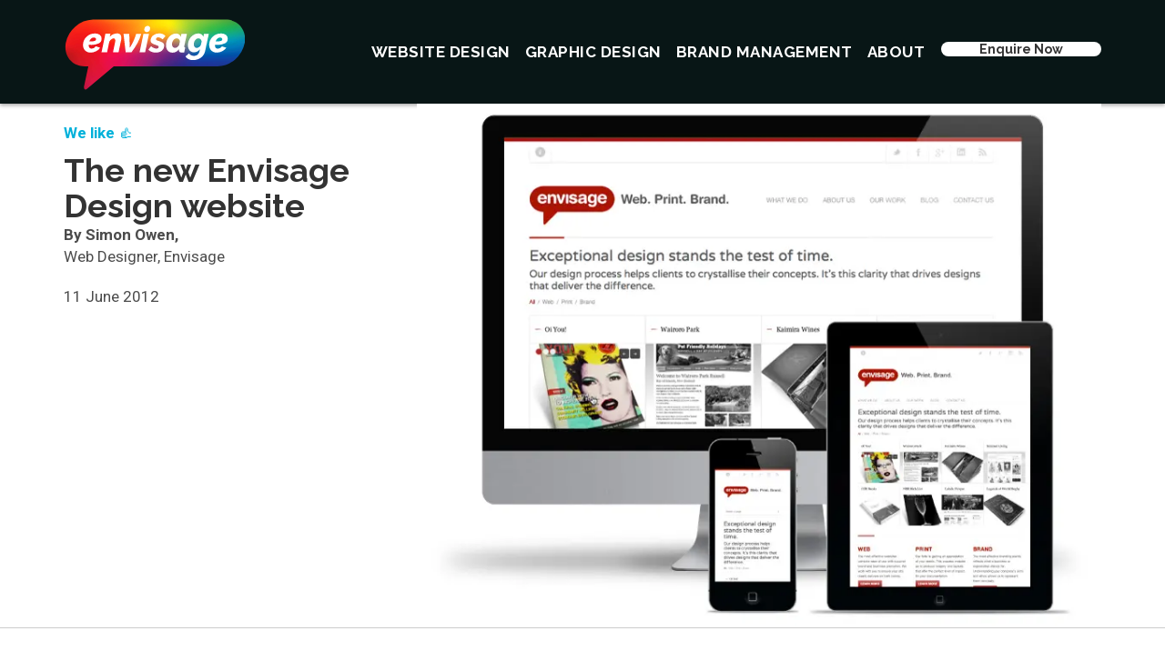

--- FILE ---
content_type: text/html; charset=UTF-8
request_url: https://envisage.nz/design-blog/responsive-website-design/
body_size: 24852
content:
<!DOCTYPE html>
<html lang="en">
<head><meta charset="UTF-8" /><script>if(navigator.userAgent.match(/MSIE|Internet Explorer/i)||navigator.userAgent.match(/Trident\/7\..*?rv:11/i)){var href=document.location.href;if(!href.match(/[?&]nowprocket/)){if(href.indexOf("?")==-1){if(href.indexOf("#")==-1){document.location.href=href+"?nowprocket=1"}else{document.location.href=href.replace("#","?nowprocket=1#")}}else{if(href.indexOf("#")==-1){document.location.href=href+"&nowprocket=1"}else{document.location.href=href.replace("#","&nowprocket=1#")}}}}</script><script>(()=>{class RocketLazyLoadScripts{constructor(){this.v="2.0.4",this.userEvents=["keydown","keyup","mousedown","mouseup","mousemove","mouseover","mouseout","touchmove","touchstart","touchend","touchcancel","wheel","click","dblclick","input"],this.attributeEvents=["onblur","onclick","oncontextmenu","ondblclick","onfocus","onmousedown","onmouseenter","onmouseleave","onmousemove","onmouseout","onmouseover","onmouseup","onmousewheel","onscroll","onsubmit"]}async t(){this.i(),this.o(),/iP(ad|hone)/.test(navigator.userAgent)&&this.h(),this.u(),this.l(this),this.m(),this.k(this),this.p(this),this._(),await Promise.all([this.R(),this.L()]),this.lastBreath=Date.now(),this.S(this),this.P(),this.D(),this.O(),this.M(),await this.C(this.delayedScripts.normal),await this.C(this.delayedScripts.defer),await this.C(this.delayedScripts.async),await this.T(),await this.F(),await this.j(),await this.A(),window.dispatchEvent(new Event("rocket-allScriptsLoaded")),this.everythingLoaded=!0,this.lastTouchEnd&&await new Promise(t=>setTimeout(t,500-Date.now()+this.lastTouchEnd)),this.I(),this.H(),this.U(),this.W()}i(){this.CSPIssue=sessionStorage.getItem("rocketCSPIssue"),document.addEventListener("securitypolicyviolation",t=>{this.CSPIssue||"script-src-elem"!==t.violatedDirective||"data"!==t.blockedURI||(this.CSPIssue=!0,sessionStorage.setItem("rocketCSPIssue",!0))},{isRocket:!0})}o(){window.addEventListener("pageshow",t=>{this.persisted=t.persisted,this.realWindowLoadedFired=!0},{isRocket:!0}),window.addEventListener("pagehide",()=>{this.onFirstUserAction=null},{isRocket:!0})}h(){let t;function e(e){t=e}window.addEventListener("touchstart",e,{isRocket:!0}),window.addEventListener("touchend",function i(o){o.changedTouches[0]&&t.changedTouches[0]&&Math.abs(o.changedTouches[0].pageX-t.changedTouches[0].pageX)<10&&Math.abs(o.changedTouches[0].pageY-t.changedTouches[0].pageY)<10&&o.timeStamp-t.timeStamp<200&&(window.removeEventListener("touchstart",e,{isRocket:!0}),window.removeEventListener("touchend",i,{isRocket:!0}),"INPUT"===o.target.tagName&&"text"===o.target.type||(o.target.dispatchEvent(new TouchEvent("touchend",{target:o.target,bubbles:!0})),o.target.dispatchEvent(new MouseEvent("mouseover",{target:o.target,bubbles:!0})),o.target.dispatchEvent(new PointerEvent("click",{target:o.target,bubbles:!0,cancelable:!0,detail:1,clientX:o.changedTouches[0].clientX,clientY:o.changedTouches[0].clientY})),event.preventDefault()))},{isRocket:!0})}q(t){this.userActionTriggered||("mousemove"!==t.type||this.firstMousemoveIgnored?"keyup"===t.type||"mouseover"===t.type||"mouseout"===t.type||(this.userActionTriggered=!0,this.onFirstUserAction&&this.onFirstUserAction()):this.firstMousemoveIgnored=!0),"click"===t.type&&t.preventDefault(),t.stopPropagation(),t.stopImmediatePropagation(),"touchstart"===this.lastEvent&&"touchend"===t.type&&(this.lastTouchEnd=Date.now()),"click"===t.type&&(this.lastTouchEnd=0),this.lastEvent=t.type,t.composedPath&&t.composedPath()[0].getRootNode()instanceof ShadowRoot&&(t.rocketTarget=t.composedPath()[0]),this.savedUserEvents.push(t)}u(){this.savedUserEvents=[],this.userEventHandler=this.q.bind(this),this.userEvents.forEach(t=>window.addEventListener(t,this.userEventHandler,{passive:!1,isRocket:!0})),document.addEventListener("visibilitychange",this.userEventHandler,{isRocket:!0})}U(){this.userEvents.forEach(t=>window.removeEventListener(t,this.userEventHandler,{passive:!1,isRocket:!0})),document.removeEventListener("visibilitychange",this.userEventHandler,{isRocket:!0}),this.savedUserEvents.forEach(t=>{(t.rocketTarget||t.target).dispatchEvent(new window[t.constructor.name](t.type,t))})}m(){const t="return false",e=Array.from(this.attributeEvents,t=>"data-rocket-"+t),i="["+this.attributeEvents.join("],[")+"]",o="[data-rocket-"+this.attributeEvents.join("],[data-rocket-")+"]",s=(e,i,o)=>{o&&o!==t&&(e.setAttribute("data-rocket-"+i,o),e["rocket"+i]=new Function("event",o),e.setAttribute(i,t))};new MutationObserver(t=>{for(const n of t)"attributes"===n.type&&(n.attributeName.startsWith("data-rocket-")||this.everythingLoaded?n.attributeName.startsWith("data-rocket-")&&this.everythingLoaded&&this.N(n.target,n.attributeName.substring(12)):s(n.target,n.attributeName,n.target.getAttribute(n.attributeName))),"childList"===n.type&&n.addedNodes.forEach(t=>{if(t.nodeType===Node.ELEMENT_NODE)if(this.everythingLoaded)for(const i of[t,...t.querySelectorAll(o)])for(const t of i.getAttributeNames())e.includes(t)&&this.N(i,t.substring(12));else for(const e of[t,...t.querySelectorAll(i)])for(const t of e.getAttributeNames())this.attributeEvents.includes(t)&&s(e,t,e.getAttribute(t))})}).observe(document,{subtree:!0,childList:!0,attributeFilter:[...this.attributeEvents,...e]})}I(){this.attributeEvents.forEach(t=>{document.querySelectorAll("[data-rocket-"+t+"]").forEach(e=>{this.N(e,t)})})}N(t,e){const i=t.getAttribute("data-rocket-"+e);i&&(t.setAttribute(e,i),t.removeAttribute("data-rocket-"+e))}k(t){Object.defineProperty(HTMLElement.prototype,"onclick",{get(){return this.rocketonclick||null},set(e){this.rocketonclick=e,this.setAttribute(t.everythingLoaded?"onclick":"data-rocket-onclick","this.rocketonclick(event)")}})}S(t){function e(e,i){let o=e[i];e[i]=null,Object.defineProperty(e,i,{get:()=>o,set(s){t.everythingLoaded?o=s:e["rocket"+i]=o=s}})}e(document,"onreadystatechange"),e(window,"onload"),e(window,"onpageshow");try{Object.defineProperty(document,"readyState",{get:()=>t.rocketReadyState,set(e){t.rocketReadyState=e},configurable:!0}),document.readyState="loading"}catch(t){console.log("WPRocket DJE readyState conflict, bypassing")}}l(t){this.originalAddEventListener=EventTarget.prototype.addEventListener,this.originalRemoveEventListener=EventTarget.prototype.removeEventListener,this.savedEventListeners=[],EventTarget.prototype.addEventListener=function(e,i,o){o&&o.isRocket||!t.B(e,this)&&!t.userEvents.includes(e)||t.B(e,this)&&!t.userActionTriggered||e.startsWith("rocket-")||t.everythingLoaded?t.originalAddEventListener.call(this,e,i,o):(t.savedEventListeners.push({target:this,remove:!1,type:e,func:i,options:o}),"mouseenter"!==e&&"mouseleave"!==e||t.originalAddEventListener.call(this,e,t.savedUserEvents.push,o))},EventTarget.prototype.removeEventListener=function(e,i,o){o&&o.isRocket||!t.B(e,this)&&!t.userEvents.includes(e)||t.B(e,this)&&!t.userActionTriggered||e.startsWith("rocket-")||t.everythingLoaded?t.originalRemoveEventListener.call(this,e,i,o):t.savedEventListeners.push({target:this,remove:!0,type:e,func:i,options:o})}}J(t,e){this.savedEventListeners=this.savedEventListeners.filter(i=>{let o=i.type,s=i.target||window;return e!==o||t!==s||(this.B(o,s)&&(i.type="rocket-"+o),this.$(i),!1)})}H(){EventTarget.prototype.addEventListener=this.originalAddEventListener,EventTarget.prototype.removeEventListener=this.originalRemoveEventListener,this.savedEventListeners.forEach(t=>this.$(t))}$(t){t.remove?this.originalRemoveEventListener.call(t.target,t.type,t.func,t.options):this.originalAddEventListener.call(t.target,t.type,t.func,t.options)}p(t){let e;function i(e){return t.everythingLoaded?e:e.split(" ").map(t=>"load"===t||t.startsWith("load.")?"rocket-jquery-load":t).join(" ")}function o(o){function s(e){const s=o.fn[e];o.fn[e]=o.fn.init.prototype[e]=function(){return this[0]===window&&t.userActionTriggered&&("string"==typeof arguments[0]||arguments[0]instanceof String?arguments[0]=i(arguments[0]):"object"==typeof arguments[0]&&Object.keys(arguments[0]).forEach(t=>{const e=arguments[0][t];delete arguments[0][t],arguments[0][i(t)]=e})),s.apply(this,arguments),this}}if(o&&o.fn&&!t.allJQueries.includes(o)){const e={DOMContentLoaded:[],"rocket-DOMContentLoaded":[]};for(const t in e)document.addEventListener(t,()=>{e[t].forEach(t=>t())},{isRocket:!0});o.fn.ready=o.fn.init.prototype.ready=function(i){function s(){parseInt(o.fn.jquery)>2?setTimeout(()=>i.bind(document)(o)):i.bind(document)(o)}return"function"==typeof i&&(t.realDomReadyFired?!t.userActionTriggered||t.fauxDomReadyFired?s():e["rocket-DOMContentLoaded"].push(s):e.DOMContentLoaded.push(s)),o([])},s("on"),s("one"),s("off"),t.allJQueries.push(o)}e=o}t.allJQueries=[],o(window.jQuery),Object.defineProperty(window,"jQuery",{get:()=>e,set(t){o(t)}})}P(){const t=new Map;document.write=document.writeln=function(e){const i=document.currentScript,o=document.createRange(),s=i.parentElement;let n=t.get(i);void 0===n&&(n=i.nextSibling,t.set(i,n));const c=document.createDocumentFragment();o.setStart(c,0),c.appendChild(o.createContextualFragment(e)),s.insertBefore(c,n)}}async R(){return new Promise(t=>{this.userActionTriggered?t():this.onFirstUserAction=t})}async L(){return new Promise(t=>{document.addEventListener("DOMContentLoaded",()=>{this.realDomReadyFired=!0,t()},{isRocket:!0})})}async j(){return this.realWindowLoadedFired?Promise.resolve():new Promise(t=>{window.addEventListener("load",t,{isRocket:!0})})}M(){this.pendingScripts=[];this.scriptsMutationObserver=new MutationObserver(t=>{for(const e of t)e.addedNodes.forEach(t=>{"SCRIPT"!==t.tagName||t.noModule||t.isWPRocket||this.pendingScripts.push({script:t,promise:new Promise(e=>{const i=()=>{const i=this.pendingScripts.findIndex(e=>e.script===t);i>=0&&this.pendingScripts.splice(i,1),e()};t.addEventListener("load",i,{isRocket:!0}),t.addEventListener("error",i,{isRocket:!0}),setTimeout(i,1e3)})})})}),this.scriptsMutationObserver.observe(document,{childList:!0,subtree:!0})}async F(){await this.X(),this.pendingScripts.length?(await this.pendingScripts[0].promise,await this.F()):this.scriptsMutationObserver.disconnect()}D(){this.delayedScripts={normal:[],async:[],defer:[]},document.querySelectorAll("script[type$=rocketlazyloadscript]").forEach(t=>{t.hasAttribute("data-rocket-src")?t.hasAttribute("async")&&!1!==t.async?this.delayedScripts.async.push(t):t.hasAttribute("defer")&&!1!==t.defer||"module"===t.getAttribute("data-rocket-type")?this.delayedScripts.defer.push(t):this.delayedScripts.normal.push(t):this.delayedScripts.normal.push(t)})}async _(){await this.L();let t=[];document.querySelectorAll("script[type$=rocketlazyloadscript][data-rocket-src]").forEach(e=>{let i=e.getAttribute("data-rocket-src");if(i&&!i.startsWith("data:")){i.startsWith("//")&&(i=location.protocol+i);try{const o=new URL(i).origin;o!==location.origin&&t.push({src:o,crossOrigin:e.crossOrigin||"module"===e.getAttribute("data-rocket-type")})}catch(t){}}}),t=[...new Map(t.map(t=>[JSON.stringify(t),t])).values()],this.Y(t,"preconnect")}async G(t){if(await this.K(),!0!==t.noModule||!("noModule"in HTMLScriptElement.prototype))return new Promise(e=>{let i;function o(){(i||t).setAttribute("data-rocket-status","executed"),e()}try{if(navigator.userAgent.includes("Firefox/")||""===navigator.vendor||this.CSPIssue)i=document.createElement("script"),[...t.attributes].forEach(t=>{let e=t.nodeName;"type"!==e&&("data-rocket-type"===e&&(e="type"),"data-rocket-src"===e&&(e="src"),i.setAttribute(e,t.nodeValue))}),t.text&&(i.text=t.text),t.nonce&&(i.nonce=t.nonce),i.hasAttribute("src")?(i.addEventListener("load",o,{isRocket:!0}),i.addEventListener("error",()=>{i.setAttribute("data-rocket-status","failed-network"),e()},{isRocket:!0}),setTimeout(()=>{i.isConnected||e()},1)):(i.text=t.text,o()),i.isWPRocket=!0,t.parentNode.replaceChild(i,t);else{const i=t.getAttribute("data-rocket-type"),s=t.getAttribute("data-rocket-src");i?(t.type=i,t.removeAttribute("data-rocket-type")):t.removeAttribute("type"),t.addEventListener("load",o,{isRocket:!0}),t.addEventListener("error",i=>{this.CSPIssue&&i.target.src.startsWith("data:")?(console.log("WPRocket: CSP fallback activated"),t.removeAttribute("src"),this.G(t).then(e)):(t.setAttribute("data-rocket-status","failed-network"),e())},{isRocket:!0}),s?(t.fetchPriority="high",t.removeAttribute("data-rocket-src"),t.src=s):t.src="data:text/javascript;base64,"+window.btoa(unescape(encodeURIComponent(t.text)))}}catch(i){t.setAttribute("data-rocket-status","failed-transform"),e()}});t.setAttribute("data-rocket-status","skipped")}async C(t){const e=t.shift();return e?(e.isConnected&&await this.G(e),this.C(t)):Promise.resolve()}O(){this.Y([...this.delayedScripts.normal,...this.delayedScripts.defer,...this.delayedScripts.async],"preload")}Y(t,e){this.trash=this.trash||[];let i=!0;var o=document.createDocumentFragment();t.forEach(t=>{const s=t.getAttribute&&t.getAttribute("data-rocket-src")||t.src;if(s&&!s.startsWith("data:")){const n=document.createElement("link");n.href=s,n.rel=e,"preconnect"!==e&&(n.as="script",n.fetchPriority=i?"high":"low"),t.getAttribute&&"module"===t.getAttribute("data-rocket-type")&&(n.crossOrigin=!0),t.crossOrigin&&(n.crossOrigin=t.crossOrigin),t.integrity&&(n.integrity=t.integrity),t.nonce&&(n.nonce=t.nonce),o.appendChild(n),this.trash.push(n),i=!1}}),document.head.appendChild(o)}W(){this.trash.forEach(t=>t.remove())}async T(){try{document.readyState="interactive"}catch(t){}this.fauxDomReadyFired=!0;try{await this.K(),this.J(document,"readystatechange"),document.dispatchEvent(new Event("rocket-readystatechange")),await this.K(),document.rocketonreadystatechange&&document.rocketonreadystatechange(),await this.K(),this.J(document,"DOMContentLoaded"),document.dispatchEvent(new Event("rocket-DOMContentLoaded")),await this.K(),this.J(window,"DOMContentLoaded"),window.dispatchEvent(new Event("rocket-DOMContentLoaded"))}catch(t){console.error(t)}}async A(){try{document.readyState="complete"}catch(t){}try{await this.K(),this.J(document,"readystatechange"),document.dispatchEvent(new Event("rocket-readystatechange")),await this.K(),document.rocketonreadystatechange&&document.rocketonreadystatechange(),await this.K(),this.J(window,"load"),window.dispatchEvent(new Event("rocket-load")),await this.K(),window.rocketonload&&window.rocketonload(),await this.K(),this.allJQueries.forEach(t=>t(window).trigger("rocket-jquery-load")),await this.K(),this.J(window,"pageshow");const t=new Event("rocket-pageshow");t.persisted=this.persisted,window.dispatchEvent(t),await this.K(),window.rocketonpageshow&&window.rocketonpageshow({persisted:this.persisted})}catch(t){console.error(t)}}async K(){Date.now()-this.lastBreath>45&&(await this.X(),this.lastBreath=Date.now())}async X(){return document.hidden?new Promise(t=>setTimeout(t)):new Promise(t=>requestAnimationFrame(t))}B(t,e){return e===document&&"readystatechange"===t||(e===document&&"DOMContentLoaded"===t||(e===window&&"DOMContentLoaded"===t||(e===window&&"load"===t||e===window&&"pageshow"===t)))}static run(){(new RocketLazyLoadScripts).t()}}RocketLazyLoadScripts.run()})();</script>

<meta name='viewport' content='width=device-width, initial-scale=1.0' />
<meta http-equiv='X-UA-Compatible' content='IE=edge' />
<link rel="profile" href="https://gmpg.org/xfn/11" />
<meta name='robots' content='index, follow, max-image-preview:large, max-snippet:-1, max-video-preview:-1' />
	<style>img:is([sizes="auto" i], [sizes^="auto," i]) { contain-intrinsic-size: 3000px 1500px }</style>
	
	<!-- This site is optimized with the Yoast SEO plugin v26.8 - https://yoast.com/product/yoast-seo-wordpress/ -->
	<title>The new Envisage Design website &#187; Envisage Design</title>
<link data-rocket-preload as="style" href="https://fonts.googleapis.com/css?family=Roboto%3A300%2C400%2C700%7CRaleway%3A700%2C800&#038;display=swap" rel="preload">
<link href="https://fonts.googleapis.com/css?family=Roboto%3A300%2C400%2C700%7CRaleway%3A700%2C800&#038;display=swap" media="print" onload="this.media=&#039;all&#039;" rel="stylesheet">
<noscript data-wpr-hosted-gf-parameters=""><link rel="stylesheet" href="https://fonts.googleapis.com/css?family=Roboto%3A300%2C400%2C700%7CRaleway%3A700%2C800&#038;display=swap"></noscript>
	<meta name="description" content="Our ethos distilled We&#039;re thrilled to release the next version of our company website. This is our 5th design make-over since 1998 and we feel is by far" />
	<link rel="canonical" href="https://envisage.nz/design-blog/responsive-website-design/" />
	<meta property="og:locale" content="en_US" />
	<meta property="og:type" content="article" />
	<meta property="og:title" content="The new Envisage Design website &#187; Envisage Design" />
	<meta property="og:description" content="Our ethos distilled We&#039;re thrilled to release the next version of our company website. This is our 5th design make-over since 1998 and we feel is by far" />
	<meta property="og:url" content="https://envisage.nz/design-blog/responsive-website-design/" />
	<meta property="og:site_name" content="Envisage Design" />
	<meta property="article:publisher" content="https://www.facebook.com/EnvisageDesignNZ/" />
	<meta property="article:published_time" content="2012-06-10T23:00:28+00:00" />
	<meta property="og:image" content="https://envisage.nz/wp-content/uploads/2012/06/envisage-new-site.jpg" />
	<meta property="og:image:width" content="800" />
	<meta property="og:image:height" content="613" />
	<meta property="og:image:type" content="image/jpeg" />
	<meta name="author" content="Simon Owen" />
	<meta name="twitter:card" content="summary_large_image" />
	<meta name="twitter:label1" content="Written by" />
	<meta name="twitter:data1" content="Simon Owen" />
	<meta name="twitter:label2" content="Est. reading time" />
	<meta name="twitter:data2" content="1 minute" />
	<script type="application/ld+json" class="yoast-schema-graph">{"@context":"https://schema.org","@graph":[{"@type":["Article","BlogPosting"],"@id":"https://envisage.nz/design-blog/responsive-website-design/#article","isPartOf":{"@id":"https://envisage.nz/design-blog/responsive-website-design/"},"author":{"name":"Simon Owen","@id":"https://envisage.nz/#/schema/person/9187480c862004f5056d4d89c24bf55d"},"headline":"The new Envisage Design website","datePublished":"2012-06-10T23:00:28+00:00","mainEntityOfPage":{"@id":"https://envisage.nz/design-blog/responsive-website-design/"},"wordCount":118,"publisher":{"@id":"https://envisage.nz/#organization"},"image":{"@id":"https://envisage.nz/design-blog/responsive-website-design/#primaryimage"},"thumbnailUrl":"https://envisage.nz/wp-content/uploads/2012/06/envisage-new-site.jpg","keywords":["responsive","Web design"],"articleSection":["Blog"],"inLanguage":"en"},{"@type":"WebPage","@id":"https://envisage.nz/design-blog/responsive-website-design/","url":"https://envisage.nz/design-blog/responsive-website-design/","name":"The new Envisage Design website &#187; Envisage Design","isPartOf":{"@id":"https://envisage.nz/#website"},"primaryImageOfPage":{"@id":"https://envisage.nz/design-blog/responsive-website-design/#primaryimage"},"image":{"@id":"https://envisage.nz/design-blog/responsive-website-design/#primaryimage"},"thumbnailUrl":"https://envisage.nz/wp-content/uploads/2012/06/envisage-new-site.jpg","datePublished":"2012-06-10T23:00:28+00:00","description":"Our ethos distilled We're thrilled to release the next version of our company website. This is our 5th design make-over since 1998 and we feel is by far","breadcrumb":{"@id":"https://envisage.nz/design-blog/responsive-website-design/#breadcrumb"},"inLanguage":"en","potentialAction":[{"@type":"ReadAction","target":["https://envisage.nz/design-blog/responsive-website-design/"]}]},{"@type":"ImageObject","inLanguage":"en","@id":"https://envisage.nz/design-blog/responsive-website-design/#primaryimage","url":"https://envisage.nz/wp-content/uploads/2012/06/envisage-new-site.jpg","contentUrl":"https://envisage.nz/wp-content/uploads/2012/06/envisage-new-site.jpg","width":800,"height":613},{"@type":"BreadcrumbList","@id":"https://envisage.nz/design-blog/responsive-website-design/#breadcrumb","itemListElement":[{"@type":"ListItem","position":1,"name":"Home","item":"https://envisage.nz/"},{"@type":"ListItem","position":2,"name":"The new Envisage Design website"}]},{"@type":"WebSite","@id":"https://envisage.nz/#website","url":"https://envisage.nz/","name":"Envisage Design","description":"Graphic &amp; Website Design Studio Nelson NZ","publisher":{"@id":"https://envisage.nz/#organization"},"potentialAction":[{"@type":"SearchAction","target":{"@type":"EntryPoint","urlTemplate":"https://envisage.nz/?s={search_term_string}"},"query-input":{"@type":"PropertyValueSpecification","valueRequired":true,"valueName":"search_term_string"}}],"inLanguage":"en"},{"@type":"Organization","@id":"https://envisage.nz/#organization","name":"Envisage Design Ltd","url":"https://envisage.nz/","logo":{"@type":"ImageObject","inLanguage":"en","@id":"https://envisage.nz/#/schema/logo/image/","url":"https://envisage.nz/wp-content/uploads/2020/10/envisage-logo-wide.jpg","contentUrl":"https://envisage.nz/wp-content/uploads/2020/10/envisage-logo-wide.jpg","width":880,"height":591,"caption":"Envisage Design Ltd"},"image":{"@id":"https://envisage.nz/#/schema/logo/image/"},"sameAs":["https://www.facebook.com/EnvisageDesignNZ/","https://www.linkedin.com/company/envisage-design-ltd","https://www.youtube.com/user/envisagedesign"]},{"@type":"Person","@id":"https://envisage.nz/#/schema/person/9187480c862004f5056d4d89c24bf55d","name":"Simon Owen","image":{"@type":"ImageObject","inLanguage":"en","@id":"https://envisage.nz/#/schema/person/image/","url":"https://secure.gravatar.com/avatar/2c52a8f215098bc493cd7f19c7746ab3bad6d683d3a4d5b111435a722d13d3a0?s=96&d=mm&r=g","contentUrl":"https://secure.gravatar.com/avatar/2c52a8f215098bc493cd7f19c7746ab3bad6d683d3a4d5b111435a722d13d3a0?s=96&d=mm&r=g","caption":"Simon Owen"}}]}</script>
	<!-- / Yoast SEO plugin. -->


<link rel='dns-prefetch' href='//www.googletagmanager.com' />
<link rel='dns-prefetch' href='//fonts.googleapis.com' />
<link href='https://fonts.gstatic.com' crossorigin rel='preconnect' />
<link rel="alternate" type="application/rss+xml" title="Envisage Design &raquo; Feed" href="https://envisage.nz/feed/" />
<link rel="alternate" type="application/rss+xml" title="Envisage Design &raquo; Comments Feed" href="https://envisage.nz/comments/feed/" />
<link rel="alternate" type="application/rss+xml" title="Envisage Design &raquo; The new Envisage Design website Comments Feed" href="https://envisage.nz/design-blog/responsive-website-design/feed/" />
<link rel="preload" href="https://envisage.nz/wp-content/plugins/bb-plugin/fonts/fontawesome/5.15.4/webfonts/fa-brands-400.woff2" as="font" type="font/woff2" crossorigin="anonymous">
<style id='wp-emoji-styles-inline-css'>

	img.wp-smiley, img.emoji {
		display: inline !important;
		border: none !important;
		box-shadow: none !important;
		height: 1em !important;
		width: 1em !important;
		margin: 0 0.07em !important;
		vertical-align: -0.1em !important;
		background: none !important;
		padding: 0 !important;
	}
</style>
<link rel='stylesheet' id='wp-block-library-css' href='https://envisage.nz/wp-includes/css/dist/block-library/style.min.css?ver=6.8.3' media='all' />
<style id='wp-block-library-theme-inline-css'>
.wp-block-audio :where(figcaption){color:#555;font-size:13px;text-align:center}.is-dark-theme .wp-block-audio :where(figcaption){color:#ffffffa6}.wp-block-audio{margin:0 0 1em}.wp-block-code{border:1px solid #ccc;border-radius:4px;font-family:Menlo,Consolas,monaco,monospace;padding:.8em 1em}.wp-block-embed :where(figcaption){color:#555;font-size:13px;text-align:center}.is-dark-theme .wp-block-embed :where(figcaption){color:#ffffffa6}.wp-block-embed{margin:0 0 1em}.blocks-gallery-caption{color:#555;font-size:13px;text-align:center}.is-dark-theme .blocks-gallery-caption{color:#ffffffa6}:root :where(.wp-block-image figcaption){color:#555;font-size:13px;text-align:center}.is-dark-theme :root :where(.wp-block-image figcaption){color:#ffffffa6}.wp-block-image{margin:0 0 1em}.wp-block-pullquote{border-bottom:4px solid;border-top:4px solid;color:currentColor;margin-bottom:1.75em}.wp-block-pullquote cite,.wp-block-pullquote footer,.wp-block-pullquote__citation{color:currentColor;font-size:.8125em;font-style:normal;text-transform:uppercase}.wp-block-quote{border-left:.25em solid;margin:0 0 1.75em;padding-left:1em}.wp-block-quote cite,.wp-block-quote footer{color:currentColor;font-size:.8125em;font-style:normal;position:relative}.wp-block-quote:where(.has-text-align-right){border-left:none;border-right:.25em solid;padding-left:0;padding-right:1em}.wp-block-quote:where(.has-text-align-center){border:none;padding-left:0}.wp-block-quote.is-large,.wp-block-quote.is-style-large,.wp-block-quote:where(.is-style-plain){border:none}.wp-block-search .wp-block-search__label{font-weight:700}.wp-block-search__button{border:1px solid #ccc;padding:.375em .625em}:where(.wp-block-group.has-background){padding:1.25em 2.375em}.wp-block-separator.has-css-opacity{opacity:.4}.wp-block-separator{border:none;border-bottom:2px solid;margin-left:auto;margin-right:auto}.wp-block-separator.has-alpha-channel-opacity{opacity:1}.wp-block-separator:not(.is-style-wide):not(.is-style-dots){width:100px}.wp-block-separator.has-background:not(.is-style-dots){border-bottom:none;height:1px}.wp-block-separator.has-background:not(.is-style-wide):not(.is-style-dots){height:2px}.wp-block-table{margin:0 0 1em}.wp-block-table td,.wp-block-table th{word-break:normal}.wp-block-table :where(figcaption){color:#555;font-size:13px;text-align:center}.is-dark-theme .wp-block-table :where(figcaption){color:#ffffffa6}.wp-block-video :where(figcaption){color:#555;font-size:13px;text-align:center}.is-dark-theme .wp-block-video :where(figcaption){color:#ffffffa6}.wp-block-video{margin:0 0 1em}:root :where(.wp-block-template-part.has-background){margin-bottom:0;margin-top:0;padding:1.25em 2.375em}
</style>
<style id='classic-theme-styles-inline-css'>
/*! This file is auto-generated */
.wp-block-button__link{color:#fff;background-color:#32373c;border-radius:9999px;box-shadow:none;text-decoration:none;padding:calc(.667em + 2px) calc(1.333em + 2px);font-size:1.125em}.wp-block-file__button{background:#32373c;color:#fff;text-decoration:none}
</style>
<style id='global-styles-inline-css'>
:root{--wp--preset--aspect-ratio--square: 1;--wp--preset--aspect-ratio--4-3: 4/3;--wp--preset--aspect-ratio--3-4: 3/4;--wp--preset--aspect-ratio--3-2: 3/2;--wp--preset--aspect-ratio--2-3: 2/3;--wp--preset--aspect-ratio--16-9: 16/9;--wp--preset--aspect-ratio--9-16: 9/16;--wp--preset--color--black: #000000;--wp--preset--color--cyan-bluish-gray: #abb8c3;--wp--preset--color--white: #ffffff;--wp--preset--color--pale-pink: #f78da7;--wp--preset--color--vivid-red: #cf2e2e;--wp--preset--color--luminous-vivid-orange: #ff6900;--wp--preset--color--luminous-vivid-amber: #fcb900;--wp--preset--color--light-green-cyan: #7bdcb5;--wp--preset--color--vivid-green-cyan: #00d084;--wp--preset--color--pale-cyan-blue: #8ed1fc;--wp--preset--color--vivid-cyan-blue: #0693e3;--wp--preset--color--vivid-purple: #9b51e0;--wp--preset--color--fl-heading-text: #333333;--wp--preset--color--fl-body-bg: #ffffff;--wp--preset--color--fl-body-text: #4c4c4c;--wp--preset--color--fl-accent: #c41f3d;--wp--preset--color--fl-accent-hover: #b2002f;--wp--preset--color--fl-topbar-bg: #007c79;--wp--preset--color--fl-topbar-text: #ffffff;--wp--preset--color--fl-topbar-link: #faf9d9;--wp--preset--color--fl-topbar-hover: #ffffff;--wp--preset--color--fl-header-bg: #ffffff;--wp--preset--color--fl-header-text: #ffffff;--wp--preset--color--fl-header-link: #428bca;--wp--preset--color--fl-header-hover: #428bca;--wp--preset--color--fl-nav-bg: #ffffff;--wp--preset--color--fl-nav-link: #428bca;--wp--preset--color--fl-nav-hover: #428bca;--wp--preset--color--fl-content-bg: #ffffff;--wp--preset--color--fl-footer-widgets-bg: #ffffff;--wp--preset--color--fl-footer-widgets-text: #000000;--wp--preset--color--fl-footer-widgets-link: #428bca;--wp--preset--color--fl-footer-widgets-hover: #428bca;--wp--preset--color--fl-footer-bg: #333333;--wp--preset--color--fl-footer-text: #000000;--wp--preset--color--fl-footer-link: #428bca;--wp--preset--color--fl-footer-hover: #428bca;--wp--preset--gradient--vivid-cyan-blue-to-vivid-purple: linear-gradient(135deg,rgba(6,147,227,1) 0%,rgb(155,81,224) 100%);--wp--preset--gradient--light-green-cyan-to-vivid-green-cyan: linear-gradient(135deg,rgb(122,220,180) 0%,rgb(0,208,130) 100%);--wp--preset--gradient--luminous-vivid-amber-to-luminous-vivid-orange: linear-gradient(135deg,rgba(252,185,0,1) 0%,rgba(255,105,0,1) 100%);--wp--preset--gradient--luminous-vivid-orange-to-vivid-red: linear-gradient(135deg,rgba(255,105,0,1) 0%,rgb(207,46,46) 100%);--wp--preset--gradient--very-light-gray-to-cyan-bluish-gray: linear-gradient(135deg,rgb(238,238,238) 0%,rgb(169,184,195) 100%);--wp--preset--gradient--cool-to-warm-spectrum: linear-gradient(135deg,rgb(74,234,220) 0%,rgb(151,120,209) 20%,rgb(207,42,186) 40%,rgb(238,44,130) 60%,rgb(251,105,98) 80%,rgb(254,248,76) 100%);--wp--preset--gradient--blush-light-purple: linear-gradient(135deg,rgb(255,206,236) 0%,rgb(152,150,240) 100%);--wp--preset--gradient--blush-bordeaux: linear-gradient(135deg,rgb(254,205,165) 0%,rgb(254,45,45) 50%,rgb(107,0,62) 100%);--wp--preset--gradient--luminous-dusk: linear-gradient(135deg,rgb(255,203,112) 0%,rgb(199,81,192) 50%,rgb(65,88,208) 100%);--wp--preset--gradient--pale-ocean: linear-gradient(135deg,rgb(255,245,203) 0%,rgb(182,227,212) 50%,rgb(51,167,181) 100%);--wp--preset--gradient--electric-grass: linear-gradient(135deg,rgb(202,248,128) 0%,rgb(113,206,126) 100%);--wp--preset--gradient--midnight: linear-gradient(135deg,rgb(2,3,129) 0%,rgb(40,116,252) 100%);--wp--preset--font-size--small: 13px;--wp--preset--font-size--medium: 20px;--wp--preset--font-size--large: 36px;--wp--preset--font-size--x-large: 42px;--wp--preset--spacing--20: 0.44rem;--wp--preset--spacing--30: 0.67rem;--wp--preset--spacing--40: 1rem;--wp--preset--spacing--50: 1.5rem;--wp--preset--spacing--60: 2.25rem;--wp--preset--spacing--70: 3.38rem;--wp--preset--spacing--80: 5.06rem;--wp--preset--shadow--natural: 6px 6px 9px rgba(0, 0, 0, 0.2);--wp--preset--shadow--deep: 12px 12px 50px rgba(0, 0, 0, 0.4);--wp--preset--shadow--sharp: 6px 6px 0px rgba(0, 0, 0, 0.2);--wp--preset--shadow--outlined: 6px 6px 0px -3px rgba(255, 255, 255, 1), 6px 6px rgba(0, 0, 0, 1);--wp--preset--shadow--crisp: 6px 6px 0px rgba(0, 0, 0, 1);}:where(.is-layout-flex){gap: 0.5em;}:where(.is-layout-grid){gap: 0.5em;}body .is-layout-flex{display: flex;}.is-layout-flex{flex-wrap: wrap;align-items: center;}.is-layout-flex > :is(*, div){margin: 0;}body .is-layout-grid{display: grid;}.is-layout-grid > :is(*, div){margin: 0;}:where(.wp-block-columns.is-layout-flex){gap: 2em;}:where(.wp-block-columns.is-layout-grid){gap: 2em;}:where(.wp-block-post-template.is-layout-flex){gap: 1.25em;}:where(.wp-block-post-template.is-layout-grid){gap: 1.25em;}.has-black-color{color: var(--wp--preset--color--black) !important;}.has-cyan-bluish-gray-color{color: var(--wp--preset--color--cyan-bluish-gray) !important;}.has-white-color{color: var(--wp--preset--color--white) !important;}.has-pale-pink-color{color: var(--wp--preset--color--pale-pink) !important;}.has-vivid-red-color{color: var(--wp--preset--color--vivid-red) !important;}.has-luminous-vivid-orange-color{color: var(--wp--preset--color--luminous-vivid-orange) !important;}.has-luminous-vivid-amber-color{color: var(--wp--preset--color--luminous-vivid-amber) !important;}.has-light-green-cyan-color{color: var(--wp--preset--color--light-green-cyan) !important;}.has-vivid-green-cyan-color{color: var(--wp--preset--color--vivid-green-cyan) !important;}.has-pale-cyan-blue-color{color: var(--wp--preset--color--pale-cyan-blue) !important;}.has-vivid-cyan-blue-color{color: var(--wp--preset--color--vivid-cyan-blue) !important;}.has-vivid-purple-color{color: var(--wp--preset--color--vivid-purple) !important;}.has-black-background-color{background-color: var(--wp--preset--color--black) !important;}.has-cyan-bluish-gray-background-color{background-color: var(--wp--preset--color--cyan-bluish-gray) !important;}.has-white-background-color{background-color: var(--wp--preset--color--white) !important;}.has-pale-pink-background-color{background-color: var(--wp--preset--color--pale-pink) !important;}.has-vivid-red-background-color{background-color: var(--wp--preset--color--vivid-red) !important;}.has-luminous-vivid-orange-background-color{background-color: var(--wp--preset--color--luminous-vivid-orange) !important;}.has-luminous-vivid-amber-background-color{background-color: var(--wp--preset--color--luminous-vivid-amber) !important;}.has-light-green-cyan-background-color{background-color: var(--wp--preset--color--light-green-cyan) !important;}.has-vivid-green-cyan-background-color{background-color: var(--wp--preset--color--vivid-green-cyan) !important;}.has-pale-cyan-blue-background-color{background-color: var(--wp--preset--color--pale-cyan-blue) !important;}.has-vivid-cyan-blue-background-color{background-color: var(--wp--preset--color--vivid-cyan-blue) !important;}.has-vivid-purple-background-color{background-color: var(--wp--preset--color--vivid-purple) !important;}.has-black-border-color{border-color: var(--wp--preset--color--black) !important;}.has-cyan-bluish-gray-border-color{border-color: var(--wp--preset--color--cyan-bluish-gray) !important;}.has-white-border-color{border-color: var(--wp--preset--color--white) !important;}.has-pale-pink-border-color{border-color: var(--wp--preset--color--pale-pink) !important;}.has-vivid-red-border-color{border-color: var(--wp--preset--color--vivid-red) !important;}.has-luminous-vivid-orange-border-color{border-color: var(--wp--preset--color--luminous-vivid-orange) !important;}.has-luminous-vivid-amber-border-color{border-color: var(--wp--preset--color--luminous-vivid-amber) !important;}.has-light-green-cyan-border-color{border-color: var(--wp--preset--color--light-green-cyan) !important;}.has-vivid-green-cyan-border-color{border-color: var(--wp--preset--color--vivid-green-cyan) !important;}.has-pale-cyan-blue-border-color{border-color: var(--wp--preset--color--pale-cyan-blue) !important;}.has-vivid-cyan-blue-border-color{border-color: var(--wp--preset--color--vivid-cyan-blue) !important;}.has-vivid-purple-border-color{border-color: var(--wp--preset--color--vivid-purple) !important;}.has-vivid-cyan-blue-to-vivid-purple-gradient-background{background: var(--wp--preset--gradient--vivid-cyan-blue-to-vivid-purple) !important;}.has-light-green-cyan-to-vivid-green-cyan-gradient-background{background: var(--wp--preset--gradient--light-green-cyan-to-vivid-green-cyan) !important;}.has-luminous-vivid-amber-to-luminous-vivid-orange-gradient-background{background: var(--wp--preset--gradient--luminous-vivid-amber-to-luminous-vivid-orange) !important;}.has-luminous-vivid-orange-to-vivid-red-gradient-background{background: var(--wp--preset--gradient--luminous-vivid-orange-to-vivid-red) !important;}.has-very-light-gray-to-cyan-bluish-gray-gradient-background{background: var(--wp--preset--gradient--very-light-gray-to-cyan-bluish-gray) !important;}.has-cool-to-warm-spectrum-gradient-background{background: var(--wp--preset--gradient--cool-to-warm-spectrum) !important;}.has-blush-light-purple-gradient-background{background: var(--wp--preset--gradient--blush-light-purple) !important;}.has-blush-bordeaux-gradient-background{background: var(--wp--preset--gradient--blush-bordeaux) !important;}.has-luminous-dusk-gradient-background{background: var(--wp--preset--gradient--luminous-dusk) !important;}.has-pale-ocean-gradient-background{background: var(--wp--preset--gradient--pale-ocean) !important;}.has-electric-grass-gradient-background{background: var(--wp--preset--gradient--electric-grass) !important;}.has-midnight-gradient-background{background: var(--wp--preset--gradient--midnight) !important;}.has-small-font-size{font-size: var(--wp--preset--font-size--small) !important;}.has-medium-font-size{font-size: var(--wp--preset--font-size--medium) !important;}.has-large-font-size{font-size: var(--wp--preset--font-size--large) !important;}.has-x-large-font-size{font-size: var(--wp--preset--font-size--x-large) !important;}
:where(.wp-block-post-template.is-layout-flex){gap: 1.25em;}:where(.wp-block-post-template.is-layout-grid){gap: 1.25em;}
:where(.wp-block-columns.is-layout-flex){gap: 2em;}:where(.wp-block-columns.is-layout-grid){gap: 2em;}
:root :where(.wp-block-pullquote){font-size: 1.5em;line-height: 1.6;}
</style>
<link data-minify="1" rel='stylesheet' id='font-awesome-5-css' href='https://envisage.nz/wp-content/cache/min/1/wp-content/plugins/bb-plugin/fonts/fontawesome/5.15.4/css/all.min.css?ver=1768906834' media='all' />
<link rel='stylesheet' id='font-awesome-css' href='https://envisage.nz/wp-content/plugins/bb-plugin/fonts/fontawesome/5.15.4/css/v4-shims.min.css?ver=2.10.0.5' media='all' />
<link data-minify="1" rel='stylesheet' id='fl-builder-layout-bundle-ab52fe8a6169df6f39b8bcb3b44c4c15-css' href='https://envisage.nz/wp-content/cache/background-css/1/envisage.nz/wp-content/cache/min/1/wp-content/uploads/bb-plugin/cache/ab52fe8a6169df6f39b8bcb3b44c4c15-layout-bundle.css?ver=1768907052&wpr_t=1769493969' media='all' />
<link rel='stylesheet' id='jquery-magnificpopup-css' href='https://envisage.nz/wp-content/plugins/bb-plugin/css/jquery.magnificpopup.min.css?ver=2.10.0.5' media='all' />
<link data-minify="1" rel='stylesheet' id='bootstrap-css' href='https://envisage.nz/wp-content/cache/min/1/wp-content/themes/bb-theme/css/bootstrap.min.css?ver=1768906834' media='all' />
<link data-minify="1" rel='stylesheet' id='fl-automator-skin-css' href='https://envisage.nz/wp-content/cache/min/1/wp-content/uploads/bb-theme/skin-6939015794954.css?ver=1768906835' media='all' />
<link rel='stylesheet' id='pp-animate-css' href='https://envisage.nz/wp-content/plugins/bbpowerpack/assets/css/animate.min.css?ver=3.5.1' media='all' />

<script src="https://envisage.nz/wp-includes/js/jquery/jquery.min.js?ver=3.7.1" id="jquery-core-js"></script>
<script src="https://envisage.nz/wp-includes/js/jquery/jquery-migrate.min.js?ver=3.4.1" id="jquery-migrate-js" data-rocket-defer defer></script>

<!-- Google tag (gtag.js) snippet added by Site Kit -->
<!-- Google Analytics snippet added by Site Kit -->
<script type="rocketlazyloadscript" data-rocket-src="https://www.googletagmanager.com/gtag/js?id=G-W2GQWEVWEX" id="google_gtagjs-js" async></script>
<script id="google_gtagjs-js-after">
window.dataLayer = window.dataLayer || [];function gtag(){dataLayer.push(arguments);}
gtag("set","linker",{"domains":["envisage.nz"]});
gtag("js", new Date());
gtag("set", "developer_id.dZTNiMT", true);
gtag("config", "G-W2GQWEVWEX", {"googlesitekit_post_type":"post"});
</script>
<link rel="https://api.w.org/" href="https://envisage.nz/wp-json/" /><link rel="alternate" title="JSON" type="application/json" href="https://envisage.nz/wp-json/wp/v2/posts/1983" /><link rel="EditURI" type="application/rsd+xml" title="RSD" href="https://envisage.nz/xmlrpc.php?rsd" />
<meta name="generator" content="WordPress 6.8.3" />
<link rel='shortlink' href='https://envisage.nz/?p=1983' />
<link rel="alternate" title="oEmbed (JSON)" type="application/json+oembed" href="https://envisage.nz/wp-json/oembed/1.0/embed?url=https%3A%2F%2Fenvisage.nz%2Fdesign-blog%2Fresponsive-website-design%2F" />
<link rel="alternate" title="oEmbed (XML)" type="text/xml+oembed" href="https://envisage.nz/wp-json/oembed/1.0/embed?url=https%3A%2F%2Fenvisage.nz%2Fdesign-blog%2Fresponsive-website-design%2F&#038;format=xml" />
		<script>
			var bb_powerpack = {
				version: '2.40.10',
				getAjaxUrl: function() { return atob( 'aHR0cHM6Ly9lbnZpc2FnZS5uei93cC1hZG1pbi9hZG1pbi1hamF4LnBocA==' ); },
				callback: function() {},
				mapMarkerData: {},
				post_id: '1983',
				search_term: '',
				current_page: 'https://envisage.nz/design-blog/responsive-website-design/',
				conditionals: {
					is_front_page: false,
					is_home: false,
					is_archive: false,
					current_post_type: '',
					is_tax: false,
										is_author: false,
					current_author: false,
					is_search: false,
									}
			};
		</script>
		<meta name="generator" content="Site Kit by Google 1.170.0" /><link rel="pingback" href="https://envisage.nz/xmlrpc.php">
<style>.recentcomments a{display:inline !important;padding:0 !important;margin:0 !important;}</style><link rel="icon" href="https://envisage.nz/wp-content/uploads/2023/04/fav3.png" sizes="32x32" />
<link rel="icon" href="https://envisage.nz/wp-content/uploads/2023/04/fav3.png" sizes="192x192" />
<link rel="apple-touch-icon" href="https://envisage.nz/wp-content/uploads/2023/04/fav3.png" />
<meta name="msapplication-TileImage" content="https://envisage.nz/wp-content/uploads/2023/04/fav3.png" />
<noscript><style id="rocket-lazyload-nojs-css">.rll-youtube-player, [data-lazy-src]{display:none !important;}</style></noscript><style id="wpr-lazyload-bg-container"></style><style id="wpr-lazyload-bg-exclusion"></style>
<noscript>
<style id="wpr-lazyload-bg-nostyle">.fl-node-60af21bf391b0>.fl-row-content-wrap{--wpr-bg-56345d53-005b-4044-8ced-d96f07775298: url('https://envisage.nz/wp-content/uploads/2020/09/mb-hero1.jpg');}</style>
</noscript>
<script type="application/javascript">const rocket_pairs = [{"selector":".fl-node-60af21bf391b0>.fl-row-content-wrap","style":".fl-node-60af21bf391b0>.fl-row-content-wrap{--wpr-bg-56345d53-005b-4044-8ced-d96f07775298: url('https:\/\/envisage.nz\/wp-content\/uploads\/2020\/09\/mb-hero1.jpg');}","hash":"56345d53-005b-4044-8ced-d96f07775298","url":"https:\/\/envisage.nz\/wp-content\/uploads\/2020\/09\/mb-hero1.jpg"}]; const rocket_excluded_pairs = [];</script><meta name="generator" content="WP Rocket 3.20.3" data-wpr-features="wpr_lazyload_css_bg_img wpr_delay_js wpr_defer_js wpr_minify_js wpr_lazyload_images wpr_lazyload_iframes wpr_image_dimensions wpr_minify_css wpr_preload_links wpr_desktop" /></head>
<body class="wp-singular post-template-default single single-post postid-1983 single-format-gallery wp-theme-bb-theme fl-builder-2-10-0-5 fl-themer-1-5-2-1 fl-theme-1-7-19-1 fl-no-js fl-theme-builder-header fl-theme-builder-header-header fl-theme-builder-footer fl-theme-builder-footer-footer-1 fl-theme-builder-singular fl-theme-builder-singular-blog fl-framework-bootstrap fl-preset-default fl-full-width fl-has-sidebar fl-search-active" itemscope="itemscope" itemtype="https://schema.org/WebPage">
<!-- Global site tag (gtag.js) - Google Analytics -->
<script type="rocketlazyloadscript" async data-rocket-src="https://www.googletagmanager.com/gtag/js?id=UA-6597141-2"></script>
<script type="rocketlazyloadscript">
  window.dataLayer = window.dataLayer || [];
  function gtag(){dataLayer.push(arguments);}
  gtag('js', new Date());

  gtag('config', 'UA-6597141-2');
</script>

<a aria-label="Skip to content" class="fl-screen-reader-text" href="#fl-main-content">Skip to content</a><div data-rocket-location-hash="d434d8484ca3c7ebe008e10ddf366009" class="fl-page">
	<header data-rocket-location-hash="4f6639505e9d8150366df2ba9c27f847" class="fl-builder-content fl-builder-content-12 fl-builder-global-templates-locked" data-post-id="12" data-type="header" data-sticky="1" data-sticky-on="" data-sticky-breakpoint="medium" data-shrink="1" data-overlay="0" data-overlay-bg="default" data-shrink-image-height="50px" role="banner" itemscope="itemscope" itemtype="http://schema.org/WPHeader"><div data-rocket-location-hash="6a8e9f1f02eec2a91178f34d630ae554" class="fl-row fl-row-full-width fl-row-bg-color fl-node-5a387bbee4ffb fl-row-default-height fl-row-align-center" data-node="5a387bbee4ffb">
	<div data-rocket-location-hash="ba990fd0d1530e5f410e251cc1e3e3dc" class="fl-row-content-wrap">
						<div class="fl-row-content fl-row-fixed-width fl-node-content">
		
<div class="fl-col-group fl-node-5a387bbeebac4 fl-col-group-equal-height fl-col-group-align-center" data-node="5a387bbeebac4">
			<div class="fl-col fl-node-5f02b534675ae fl-col-bg-none fl-col-small" data-node="5f02b534675ae">
	<div class="fl-col-content fl-node-content"><div class="fl-module fl-module-photo fl-node-5f02b5346729a" data-node="5f02b5346729a">
	<div class="fl-module-content fl-node-content">
		<div role="figure" class="fl-photo fl-photo-align-center" itemscope itemtype="https://schema.org/ImageObject">
	<div class="fl-photo-content fl-photo-img-svg">
				<a href="https://envisage.nz/" target="_self" itemprop="url">
				<img width="87" height="34" decoding="async" class="fl-photo-img" src="/images/envisage-logo.svg" alt="envisage-logo.svg" title="envisage-logo.svg"  data-no-lazy="1" itemprop="image" />
				</a>
					</div>
	</div>
	</div>
</div>
</div>
</div>
			<div class="fl-col fl-node-5a387bbeebc56 fl-col-bg-color" data-node="5a387bbeebc56">
	<div class="fl-col-content fl-node-content"><div class="fl-module fl-module-pp-advanced-menu fl-node-5f02bbd5b0d7f" data-node="5f02bbd5b0d7f">
	<div class="fl-module-content fl-node-content">
					<div class="pp-advanced-menu-mobile">
			<button class="pp-advanced-menu-mobile-toggle hamburger-label" tabindex="0" aria-label="SERVICES MENU" aria-expanded="false">
				<div class="pp-hamburger"><div class="pp-hamburger-box"><div class="pp-hamburger-inner"></div></div></div><span class="pp-advanced-menu-mobile-toggle-label">SERVICES MENU</span>			</button>
			</div>
			<div class="pp-advanced-menu pp-advanced-menu-accordion-collapse pp-menu-default pp-menu-align-right pp-menu-position-below">
   	   	<div class="pp-clear"></div>
	<nav class="pp-menu-nav" aria-label="Menu" itemscope="itemscope" itemtype="https://schema.org/SiteNavigationElement">
		<ul id="menu-main-navigation" class="menu pp-advanced-menu-horizontal pp-toggle-none"><li id="menu-item-944" class="menu-item menu-item-type-post_type menu-item-object-page"><a href="https://envisage.nz/website-design/"><span class="menu-item-text">Website Design</span></a></li><li id="menu-item-943" class="menu-item menu-item-type-post_type menu-item-object-page"><a href="https://envisage.nz/graphic-design/"><span class="menu-item-text">Graphic Design</span></a></li><li id="menu-item-942" class="menu-item menu-item-type-post_type menu-item-object-page"><a href="https://envisage.nz/brand-management/"><span class="menu-item-text">Brand Management</span></a></li><li id="menu-item-3122" class="menu-item menu-item-type-custom menu-item-object-custom menu-item-has-children pp-has-submenu"><div class="pp-has-submenu-container"><a><span class="menu-item-text">About<span class="pp-menu-toggle" tabindex="0" aria-expanded="false" aria-label="About: submenu" role="button"></span></span></a></div><ul class="sub-menu">	<li id="menu-item-3121" class="menu-item menu-item-type-post_type menu-item-object-page"><a href="https://envisage.nz/about-us/"><span class="menu-item-text">About Us</span></a></li>	<li id="menu-item-3120" class="menu-item menu-item-type-post_type menu-item-object-page"><a href="https://envisage.nz/web-design-portfolio/"><span class="menu-item-text">Our Work</span></a></li>	<li id="menu-item-5351" class="menu-item menu-item-type-post_type menu-item-object-page"><a href="https://envisage.nz/clients/"><span class="menu-item-text">Clients</span></a></li>	<li id="menu-item-3119" class="menu-item menu-item-type-post_type menu-item-object-page"><a href="https://envisage.nz/design-blog/"><span class="menu-item-text">We Like</span></a></li>	<li id="menu-item-3118" class="menu-item menu-item-type-post_type menu-item-object-page"><a href="https://envisage.nz/contact/"><span class="menu-item-text">Contact</span></a></li></ul></li></ul>	</nav>
</div>
<script type="text/html" id="pp-menu-5f02bbd5b0d7f"><div class="pp-advanced-menu pp-advanced-menu-accordion-collapse full-screen pp-menu-position-below">
	<div class="pp-clear"></div>
	<nav class="pp-menu-nav pp-menu-overlay pp-overlay-fade" aria-label="Menu" itemscope="itemscope" itemtype="https://schema.org/SiteNavigationElement">
		<div class="pp-menu-close-btn"></div>
		<ul id="menu-main-navigation-1" class="menu pp-advanced-menu-horizontal pp-toggle-none"><li id="menu-item-944" class="menu-item menu-item-type-post_type menu-item-object-page"><a href="https://envisage.nz/website-design/"><span class="menu-item-text">Website Design</span></a></li><li id="menu-item-943" class="menu-item menu-item-type-post_type menu-item-object-page"><a href="https://envisage.nz/graphic-design/"><span class="menu-item-text">Graphic Design</span></a></li><li id="menu-item-942" class="menu-item menu-item-type-post_type menu-item-object-page"><a href="https://envisage.nz/brand-management/"><span class="menu-item-text">Brand Management</span></a></li><li id="menu-item-3122" class="menu-item menu-item-type-custom menu-item-object-custom menu-item-has-children pp-has-submenu"><div class="pp-has-submenu-container"><a><span class="menu-item-text">About<span class="pp-menu-toggle" tabindex="0" aria-expanded="false" aria-label="About: submenu" role="button"></span></span></a></div><ul class="sub-menu">	<li id="menu-item-3121" class="menu-item menu-item-type-post_type menu-item-object-page"><a href="https://envisage.nz/about-us/"><span class="menu-item-text">About Us</span></a></li>	<li id="menu-item-3120" class="menu-item menu-item-type-post_type menu-item-object-page"><a href="https://envisage.nz/web-design-portfolio/"><span class="menu-item-text">Our Work</span></a></li>	<li id="menu-item-5351" class="menu-item menu-item-type-post_type menu-item-object-page"><a href="https://envisage.nz/clients/"><span class="menu-item-text">Clients</span></a></li>	<li id="menu-item-3119" class="menu-item menu-item-type-post_type menu-item-object-page"><a href="https://envisage.nz/design-blog/"><span class="menu-item-text">We Like</span></a></li>	<li id="menu-item-3118" class="menu-item menu-item-type-post_type menu-item-object-page"><a href="https://envisage.nz/contact/"><span class="menu-item-text">Contact</span></a></li></ul></li></ul>	</nav>
</div>
</script>	</div>
</div>
</div>
</div>
			<div class="fl-col fl-node-5a39a7a154050 fl-col-bg-color fl-col-small" data-node="5a39a7a154050">
	<div class="fl-col-content fl-node-content"><div class="fl-module fl-module-button fl-node-5f02b91f0f11d" data-node="5f02b91f0f11d">
	<div class="fl-module-content fl-node-content">
		<div class="fl-button-wrap fl-button-width-full fl-button-center">
			<a href="https://envisage.nz/contact/"  target="_self"  class="fl-button" >
							<span class="fl-button-text">Enquire Now</span>
					</a>
</div>
	</div>
</div>
</div>
</div>
	</div>
		</div>
	</div>
</div>
</header>	<div data-rocket-location-hash="86eaaca98cba6ffa30514168663c4f42" id="fl-main-content" class="fl-page-content" itemprop="mainContentOfPage" role="main">

		<div data-rocket-location-hash="bf0f5603351feb2df5a647694de08649" class="fl-builder-content fl-builder-content-80 fl-builder-global-templates-locked" data-post-id="80"><div data-rocket-location-hash="04c4b5a761dd0558832cd47da770c998" class="fl-row fl-row-fixed-width fl-row-bg-none fl-node-60af1b0f8a821 fl-row-default-height fl-row-align-center" data-node="60af1b0f8a821">
	<div data-rocket-location-hash="ce9b94ba188742937e84d5e77daefe5b" class="fl-row-content-wrap">
						<div class="fl-row-content fl-row-fixed-width fl-node-content">
		
<div class="fl-col-group fl-node-60af1b0f941bb" data-node="60af1b0f941bb">
			<div class="fl-col fl-node-60af1b0f94299 fl-col-bg-color fl-col-small" data-node="60af1b0f94299">
	<div class="fl-col-content fl-node-content"><div class="fl-module fl-module-rich-text fl-node-60af1c70b4807" data-node="60af1c70b4807">
	<div class="fl-module-content fl-node-content">
		<div class="fl-rich-text">
	<p><strong><a href="https://envisage.nz/design-blog/">We like</a> </strong><span class="fl-heading-text">👍</span></p>
</div>
	</div>
</div>
<div class="fl-module fl-module-heading fl-node-60af1b42187c5" data-node="60af1b42187c5">
	<div class="fl-module-content fl-node-content">
		<h1 class="fl-heading">
		<span class="fl-heading-text">The new Envisage Design website</span>
	</h1>
	</div>
</div>
<div class="fl-module fl-module-rich-text fl-node-60af1bcd455b5" data-node="60af1bcd455b5">
	<div class="fl-module-content fl-node-content">
		<div class="fl-rich-text">
	<p><strong>By Simon Owen,<br />
</strong>Web Designer, Envisage</p>
</div>
	</div>
</div>
<div class="fl-module fl-module-fl-post-info fl-node-60af1b912bfa8" data-node="60af1b912bfa8">
	<div class="fl-module-content fl-node-content">
		<span class="fl-post-info-date">11 June 2012</span>	</div>
</div>
</div>
</div>
			<div class="fl-col fl-node-60af1b0f9429c fl-col-bg-color" data-node="60af1b0f9429c">
	<div class="fl-col-content fl-node-content"><div class="fl-module fl-module-photo fl-node-60af1b19458e2 fl-animation fl-fade-in" data-node="60af1b19458e2" data-animation-delay="0" data-animation-duration="1.6">
	<div class="fl-module-content fl-node-content">
		<div role="figure" class="fl-photo fl-photo-align-center" itemscope itemtype="https://schema.org/ImageObject">
	<div class="fl-photo-content fl-photo-img-jpg">
				<img decoding="async" class="fl-photo-img wp-image-1984 size-full" src="data:image/svg+xml,%3Csvg%20xmlns='http://www.w3.org/2000/svg'%20viewBox='0%200%20800%20613'%3E%3C/svg%3E" alt="envisage-new-site" height="613" width="800" title="envisage-new-site"  itemprop="image" data-lazy-srcset="https://envisage.nz/wp-content/uploads/2012/06/envisage-new-site.jpg 800w, https://envisage.nz/wp-content/uploads/2012/06/envisage-new-site-300x230.jpg 300w, https://envisage.nz/wp-content/uploads/2012/06/envisage-new-site-768x588.jpg 768w" data-lazy-sizes="(max-width: 800px) 100vw, 800px" data-lazy-src="https://envisage.nz/wp-content/uploads/2012/06/envisage-new-site.jpg" /><noscript><img decoding="async" class="fl-photo-img wp-image-1984 size-full" src="https://envisage.nz/wp-content/uploads/2012/06/envisage-new-site.jpg" alt="envisage-new-site" height="613" width="800" title="envisage-new-site"  itemprop="image" srcset="https://envisage.nz/wp-content/uploads/2012/06/envisage-new-site.jpg 800w, https://envisage.nz/wp-content/uploads/2012/06/envisage-new-site-300x230.jpg 300w, https://envisage.nz/wp-content/uploads/2012/06/envisage-new-site-768x588.jpg 768w" sizes="(max-width: 800px) 100vw, 800px" /></noscript>
					</div>
	</div>
	</div>
</div>
<style>.fl-node-60af1b19458e2.fl-animation:not(.fl-animated){opacity:0}</style></div>
</div>
	</div>
		</div>
	</div>
</div>
<div data-rocket-location-hash="2b8a400d641e33d88fe9cf56aeb34193" class="fl-row fl-row-full-width fl-row-bg-none fl-node-60af2042a6ed6 fl-row-default-height fl-row-align-center" data-node="60af2042a6ed6">
	<div class="fl-row-content-wrap">
						<div class="fl-row-content fl-row-full-width fl-node-content">
		
<div class="fl-col-group fl-node-60af2042b16a2" data-node="60af2042b16a2">
			<div class="fl-col fl-node-60af2042b1791 fl-col-bg-color" data-node="60af2042b1791">
	<div class="fl-col-content fl-node-content"><div class="fl-module fl-module-separator fl-node-60af2042a687d" data-node="60af2042a687d">
	<div class="fl-module-content fl-node-content">
		<div class="fl-separator"></div>
	</div>
</div>
</div>
</div>
	</div>
		</div>
	</div>
</div>
<div data-rocket-location-hash="68855c9ed83f605944c4f6659ba93e05" class="fl-row fl-row-fixed-width fl-row-bg-none fl-node-60af1e3c0e0cf fl-row-default-height fl-row-align-center" data-node="60af1e3c0e0cf">
	<div class="fl-row-content-wrap">
						<div class="fl-row-content fl-row-fixed-width fl-node-content">
		
<div class="fl-col-group fl-node-60af1e3c1c0a4" data-node="60af1e3c1c0a4">
			<div class="fl-col fl-node-60af1e3c1c188 fl-col-bg-color fl-col-small" data-node="60af1e3c1c188">
	<div class="fl-col-content fl-node-content"><div class="fl-module fl-module-pp-image fl-node-60af1f07e74a8 fl-visible-desktop fl-visible-large fl-animation fl-fade-down" data-node="60af1f07e74a8" data-animation-delay="0" data-animation-duration="1.6">
	<div class="fl-module-content fl-node-content">
		<div class="pp-photo-container">
	<div class="pp-photo pp-photo-align-center pp-photo-align-responsive-default" itemscope itemtype="http://schema.org/ImageObject">
		<div class="pp-photo-content">
			<div class="pp-photo-content-inner">
									<img decoding="async" class="pp-photo-img wp-image-1984 size-full" src="data:image/svg+xml,%3Csvg%20xmlns='http://www.w3.org/2000/svg'%20viewBox='0%200%20800%20613'%3E%3C/svg%3E" alt="envisage-new-site" itemprop="image" height="613" width="800" data-lazy-srcset="https://envisage.nz/wp-content/uploads/2012/06/envisage-new-site.jpg 800w, https://envisage.nz/wp-content/uploads/2012/06/envisage-new-site-300x230.jpg 300w, https://envisage.nz/wp-content/uploads/2012/06/envisage-new-site-768x588.jpg 768w" data-lazy-sizes="(max-width: 800px) 100vw, 800px" title="envisage-new-site"  data-lazy-src="https://envisage.nz/wp-content/uploads/2012/06/envisage-new-site.jpg" /><noscript><img decoding="async" class="pp-photo-img wp-image-1984 size-full" src="https://envisage.nz/wp-content/uploads/2012/06/envisage-new-site.jpg" alt="envisage-new-site" itemprop="image" height="613" width="800" srcset="https://envisage.nz/wp-content/uploads/2012/06/envisage-new-site.jpg 800w, https://envisage.nz/wp-content/uploads/2012/06/envisage-new-site-300x230.jpg 300w, https://envisage.nz/wp-content/uploads/2012/06/envisage-new-site-768x588.jpg 768w" sizes="(max-width: 800px) 100vw, 800px" title="envisage-new-site"  /></noscript>
					<div class="pp-overlay-bg"></div>
												</div>
					</div>
	</div>
</div>
	</div>
</div>
<style>.fl-node-60af1f07e74a8.fl-animation:not(.fl-animated){opacity:0}</style></div>
</div>
			<div class="fl-col fl-node-60af1e3c1c18c fl-col-bg-color" data-node="60af1e3c1c18c">
	<div class="fl-col-content fl-node-content"><div class="fl-module fl-module-rich-text fl-node-l3xpdfryn5q0" data-node="l3xpdfryn5q0">
	<div class="fl-module-content fl-node-content">
		<div class="fl-rich-text">
	<h3>Our ethos distilled</h3>
<p>We&#8217;re thrilled to release the next version of our company website. This is our 5th design make-over since 1998 and we feel is by far the best result yet.</p>
<p>Envisage have worked hard to build a site that truly reflects and communicates our unique design ethos. We hope you like it.</p>
<h3>Fully responsive design</h3>
<p>This is a responsive web design, meaning it&#8217;s able to adapt its layout to the screen size of various devices line tablets and smartphones (ttry resizing the screen and see for yourself). All of the portfolio images in this site are touch enabled and hardware accelerated resulting in a super-sleek effect on all mobile devices.</p>
</div>
	</div>
</div>
</div>
</div>
	</div>
		</div>
	</div>
</div>
<div data-rocket-location-hash="e5f5832e71fe6bfc76cafa6a3b953643" class="fl-row fl-row-full-width fl-row-bg-photo fl-node-60af21bf391b0 fl-row-default-height fl-row-align-center" data-node="60af21bf391b0">
	<div class="fl-row-content-wrap">
						<div class="fl-row-content fl-row-fixed-width fl-node-content">
		
<div class="fl-col-group fl-node-60af21bf391aa" data-node="60af21bf391aa">
			<div class="fl-col fl-node-60af21bf391ae fl-col-bg-color" data-node="60af21bf391ae">
	<div class="fl-col-content fl-node-content"><div class="fl-module fl-module-heading fl-node-60af21bf391af fl-animation fl-fade-in" data-node="60af21bf391af" data-animation-delay="0" data-animation-duration="2.2">
	<div class="fl-module-content fl-node-content">
		<h2 class="fl-heading">
		<span class="fl-heading-text">More Insights...</span>
	</h2>
	</div>
</div>
<style>.fl-node-60af21bf391af.fl-animation:not(.fl-animated){opacity:0}</style></div>
</div>
	</div>

<div class="fl-col-group fl-node-60af21bf391a8 fl-col-group-equal-height fl-col-group-align-center" data-node="60af21bf391a8">
			<div class="fl-col fl-node-60af21bf391ac fl-col-bg-none wpba-edd-column" data-node="60af21bf391ac">
	<div class="fl-col-content fl-node-content"><div class="fl-module fl-module-pp-content-grid fl-node-60af21bf391ad" data-node="60af21bf391ad">
	<div class="fl-module-content fl-node-content">
		<div class="pp-posts-wrapper">
		
	<div class="pp-content-posts" style="--items-count: 12;--column-xl: 2;--column-lg: 2;--column-md: 2;--column-sm: 1;">
		<div class="pp-content-post-grid pp-equal-height pp-css-grid" itemscope="itemscope" itemtype="https://schema.org/Blog" data-paged="0" data-loop-count="1">
			
				<div class="pp-content-post pp-content-grid-post pp-grid-style-8 post-5957 post type-post status-publish format-standard has-post-thumbnail hentry category-brand-management category-website-design" itemscope itemtype="https://schema.org/BlogPosting" data-id="5957">

	<meta itemscope itemprop="mainEntityOfPage" itemtype="https://schema.org/WebPage" itemid="http://5957" content="Commercial Property Website Redesign for Thompson Property Group" /><meta itemprop="datePublished" content="2026-01-09" /><meta itemprop="dateModified" content="2026-01-09" /><div itemprop="publisher" itemscope itemtype="https://schema.org/Organization"><meta itemprop="name" content="Envisage Design"></div><div itemscope itemprop="author" itemtype="https://schema.org/Person"><meta itemprop="url" content="https://envisage.nz/author/admin/" /><meta itemprop="name" content="Simon Owen" /></div><div itemscope itemprop="image" itemtype="https://schema.org/ImageObject"><meta itemprop="url" content="https://envisage.nz/wp-content/uploads/2026/01/thompson-property-group.jpg" /><meta itemprop="width" content="880" /><meta itemprop="height" content="628" /></div><div itemprop="interactionStatistic" itemscope itemtype="https://schema.org/InteractionCounter"><meta itemprop="interactionType" content="https://schema.org/CommentAction" /><meta itemprop="userInteractionCount" content="0" /></div>
	
		
		
		
					<div class="pp-content-grid-image pp-post-image">
    					<div class="pp-post-featured-img">
				<figure class="fl-photo fl-photo-align-center fl-photo-crop-square" itemscope itemtype="https://schema.org/ImageObject">
	<div class="fl-photo-content fl-photo-img-jpg">
				<a href="https://envisage.nz/brand-management/commercial-property-website-redesign-for-thompson-property-group/"  target="_self" itemprop="url">
				<img decoding="async" class="fl-photo-img wp-image-5958 size-full pp-post-img no-lazyload" src="https://envisage.nz/wp-content/uploads/bb-plugin/cache/thompson-property-group-square-900a528041c7ac1a0d0bd0b86fff6780-.jpg" alt="thompson property group" data-no-lazy="1" height="628" width="880" title="thompson-property-group"  />
				</a>
					</div>
	</figure>
			</div>
		    
			
		
			</div>
		
		<div class="pp-content-grid-inner pp-content-body clearfix">
			
			
			<div class="pp-content-post-data">
									<h3 class="pp-content-grid-title pp-post-title" itemprop="headline">
													<a href="https://envisage.nz/brand-management/commercial-property-website-redesign-for-thompson-property-group/" title="Commercial Property Website Redesign for Thompson Property Group">
														Commercial Property Website Redesign for Thompson Property Group													</a>
											</h3>
									
								<div class="pp-content-post-meta pp-post-meta">
											<span class="pp-content-post-author pp-post-author">
By <a href="https://envisage.nz/author/admin/"><span>Simon Owen</span></a></span>					
																		<span>  |  </span>
												<span class="pp-content-grid-date pp-post-date">
			09/01/2026	</span>					
									</div>
				
				
				
				
									<div class="pp-content-grid-content pp-post-content content-type-limited">
    Thompson Property Group (TPG) is one of New Zealand’s largest privately owned commercial property groups, with a diverse portfolio across...</div>
				
				
				
				
			</div>
			
					</div>

			</div>
<div class="pp-content-post pp-content-grid-post pp-post-2n pp-grid-style-8 post-5585 post type-post status-publish format-standard has-post-thumbnail hentry category-design-blog" itemscope itemtype="https://schema.org/BlogPosting" data-id="5585">

	<meta itemscope itemprop="mainEntityOfPage" itemtype="https://schema.org/WebPage" itemid="http://5585" content="AI Image Generator Tools for Designers" /><meta itemprop="datePublished" content="2023-02-16" /><meta itemprop="dateModified" content="2023-02-16" /><div itemprop="publisher" itemscope itemtype="https://schema.org/Organization"><meta itemprop="name" content="Envisage Design"></div><div itemscope itemprop="author" itemtype="https://schema.org/Person"><meta itemprop="url" content="https://envisage.nz/author/admin/" /><meta itemprop="name" content="Simon Owen" /></div><div itemscope itemprop="image" itemtype="https://schema.org/ImageObject"><meta itemprop="url" content="https://envisage.nz/wp-content/uploads/2023/02/coNTrolAi_cyborg_holding_a_magic_flower_romantic_pose_neon.jpg" /><meta itemprop="width" content="880" /><meta itemprop="height" content="705" /></div><div itemprop="interactionStatistic" itemscope itemtype="https://schema.org/InteractionCounter"><meta itemprop="interactionType" content="https://schema.org/CommentAction" /><meta itemprop="userInteractionCount" content="0" /></div>
	
		
		
		
					<div class="pp-content-grid-image pp-post-image">
    					<div class="pp-post-featured-img">
				<figure class="fl-photo fl-photo-align-center fl-photo-crop-square" itemscope itemtype="https://schema.org/ImageObject">
	<div class="fl-photo-content fl-photo-img-jpg">
				<a href="https://envisage.nz/design-blog/ai-image-generator-tools-for-designers/"  target="_self" itemprop="url">
				<img decoding="async" class="fl-photo-img wp-image-5587 size-full pp-post-img no-lazyload" src="https://envisage.nz/wp-content/uploads/bb-plugin/cache/coNTrolAi_cyborg_holding_a_magic_flower_romantic_pose_neon-square-2c8c5c0918674d074478c7a6d2cc8cbb-.jpg" alt="AI design tools for designers" data-no-lazy="1" height="705" width="880" title="coNTrolAi_cyborg_holding_a_magic_flower_romantic_pose_neon"  />
				</a>
					</div>
	</figure>
			</div>
		    
			
		
			</div>
		
		<div class="pp-content-grid-inner pp-content-body clearfix">
			
			
			<div class="pp-content-post-data">
									<h3 class="pp-content-grid-title pp-post-title" itemprop="headline">
													<a href="https://envisage.nz/design-blog/ai-image-generator-tools-for-designers/" title="AI Image Generator Tools for Designers">
														AI Image Generator Tools for Designers													</a>
											</h3>
									
								<div class="pp-content-post-meta pp-post-meta">
											<span class="pp-content-post-author pp-post-author">
By <a href="https://envisage.nz/author/admin/"><span>Simon Owen</span></a></span>					
																		<span>  |  </span>
												<span class="pp-content-grid-date pp-post-date">
			16/02/2023	</span>					
									</div>
				
				
				
				
									<div class="pp-content-grid-content pp-post-content content-type-limited">
    In recent years, the use of artificial intelligence (AI) in design has grown significantly. One of the most exciting developments...</div>
				
				
				
				
			</div>
			
					</div>

			</div>
<div class="pp-content-post pp-content-grid-post pp-grid-style-8 post-5403 post type-post status-publish format-standard has-post-thumbnail hentry category-design-blog" itemscope itemtype="https://schema.org/BlogPosting" data-id="5403">

	<meta itemscope itemprop="mainEntityOfPage" itemtype="https://schema.org/WebPage" itemid="http://5403" content="WeCrashed is an uncensored autopsy of WeWork" /><meta itemprop="datePublished" content="2022-06-07" /><meta itemprop="dateModified" content="2022-06-09" /><div itemprop="publisher" itemscope itemtype="https://schema.org/Organization"><meta itemprop="name" content="Envisage Design"></div><div itemscope itemprop="author" itemtype="https://schema.org/Person"><meta itemprop="url" content="https://envisage.nz/author/admin/" /><meta itemprop="name" content="Simon Owen" /></div><div itemscope itemprop="image" itemtype="https://schema.org/ImageObject"><meta itemprop="url" content="https://envisage.nz/wp-content/uploads/2022/06/wecrashed-autopsy.jpg" /><meta itemprop="width" content="1280" /><meta itemprop="height" content="720" /></div><div itemprop="interactionStatistic" itemscope itemtype="https://schema.org/InteractionCounter"><meta itemprop="interactionType" content="https://schema.org/CommentAction" /><meta itemprop="userInteractionCount" content="0" /></div>
	
		
		
		
					<div class="pp-content-grid-image pp-post-image">
    					<div class="pp-post-featured-img">
				<figure class="fl-photo fl-photo-align-center fl-photo-crop-square" itemscope itemtype="https://schema.org/ImageObject">
	<div class="fl-photo-content fl-photo-img-jpg">
				<a href="https://envisage.nz/design-blog/wecrashed-is-an-uncensored-autopsy-of-wework/"  target="_self" itemprop="url">
				<img decoding="async" class="fl-photo-img wp-image-5406 size-full pp-post-img no-lazyload" src="https://envisage.nz/wp-content/uploads/bb-plugin/cache/wecrashed-autopsy-square-2489a66ee47ba64d9594e221cc8a8c64-.jpg" alt="wecrashed autopsy post" data-no-lazy="1" height="720" width="1280" title="wecrashed-autopsy"  />
				</a>
					</div>
	</figure>
			</div>
		    
			
		
			</div>
		
		<div class="pp-content-grid-inner pp-content-body clearfix">
			
			
			<div class="pp-content-post-data">
									<h3 class="pp-content-grid-title pp-post-title" itemprop="headline">
													<a href="https://envisage.nz/design-blog/wecrashed-is-an-uncensored-autopsy-of-wework/" title="WeCrashed is an uncensored autopsy of WeWork">
														WeCrashed is an uncensored autopsy of WeWork													</a>
											</h3>
									
								<div class="pp-content-post-meta pp-post-meta">
											<span class="pp-content-post-author pp-post-author">
By <a href="https://envisage.nz/author/admin/"><span>Simon Owen</span></a></span>					
																		<span>  |  </span>
												<span class="pp-content-grid-date pp-post-date">
			07/06/2022	</span>					
									</div>
				
				
				
				
									<div class="pp-content-grid-content pp-post-content content-type-limited">
    Well well. This was not a surprise. A flawed combo of new age philosophy, unchained greed and tech startup culture....</div>
				
				
				
				
			</div>
			
					</div>

			</div>
<div class="pp-content-post pp-content-grid-post pp-post-2n pp-grid-style-8 post-5061 post type-post status-publish format-standard has-post-thumbnail hentry category-design-blog" itemscope itemtype="https://schema.org/BlogPosting" data-id="5061">

	<meta itemscope itemprop="mainEntityOfPage" itemtype="https://schema.org/WebPage" itemid="http://5061" content="How graphic design saved NZ from COVID-19" /><meta itemprop="datePublished" content="2021-05-12" /><meta itemprop="dateModified" content="2022-06-07" /><div itemprop="publisher" itemscope itemtype="https://schema.org/Organization"><meta itemprop="name" content="Envisage Design"></div><div itemscope itemprop="author" itemtype="https://schema.org/Person"><meta itemprop="url" content="https://envisage.nz/author/admin/" /><meta itemprop="name" content="Simon Owen" /></div><div itemscope itemprop="image" itemtype="https://schema.org/ImageObject"><meta itemprop="url" content="https://envisage.nz/wp-content/uploads/2021/05/covid-logo-nz.jpg" /><meta itemprop="width" content="980" /><meta itemprop="height" content="643" /></div><div itemprop="interactionStatistic" itemscope itemtype="https://schema.org/InteractionCounter"><meta itemprop="interactionType" content="https://schema.org/CommentAction" /><meta itemprop="userInteractionCount" content="0" /></div>
	
		
		
		
					<div class="pp-content-grid-image pp-post-image">
    					<div class="pp-post-featured-img">
				<figure class="fl-photo fl-photo-align-center fl-photo-crop-square" itemscope itemtype="https://schema.org/ImageObject">
	<div class="fl-photo-content fl-photo-img-jpg">
				<a href="https://envisage.nz/design-blog/how-graphic-design-saved-nz-from-covid-19/"  target="_self" itemprop="url">
				<img decoding="async" class="fl-photo-img wp-image-5064 size-full pp-post-img no-lazyload" src="https://envisage.nz/wp-content/uploads/bb-plugin/cache/covid-logo-nz-square-06aefc78ad08e6c3bee40ce6a5d396f7-.jpg" alt="nz covid logo design" data-no-lazy="1" height="643" width="980" title="covid-logo-nz"  />
				</a>
					</div>
	</figure>
			</div>
		    
			
		
			</div>
		
		<div class="pp-content-grid-inner pp-content-body clearfix">
			
			
			<div class="pp-content-post-data">
									<h3 class="pp-content-grid-title pp-post-title" itemprop="headline">
													<a href="https://envisage.nz/design-blog/how-graphic-design-saved-nz-from-covid-19/" title="How graphic design saved NZ from COVID-19">
														How graphic design saved NZ from COVID-19													</a>
											</h3>
									
								<div class="pp-content-post-meta pp-post-meta">
											<span class="pp-content-post-author pp-post-author">
By <a href="https://envisage.nz/author/admin/"><span>Simon Owen</span></a></span>					
																		<span>  |  </span>
												<span class="pp-content-grid-date pp-post-date">
			12/05/2021	</span>					
									</div>
				
				
				
				
									<div class="pp-content-grid-content pp-post-content content-type-limited">
    The NZ COVID-19 communications logo is nothing flash. It did not need to be. Just a simple logo with support...</div>
				
				
				
				
			</div>
			
					</div>

			</div>
<div class="pp-content-post pp-content-grid-post pp-grid-style-8 post-4956 post type-post status-publish format-standard has-post-thumbnail hentry category-design-blog" itemscope itemtype="https://schema.org/BlogPosting" data-id="4956">

	<meta itemscope itemprop="mainEntityOfPage" itemtype="https://schema.org/WebPage" itemid="http://4956" content="Make Macintosh HD &#8211; Data files available on desktop" /><meta itemprop="datePublished" content="2021-01-05" /><meta itemprop="dateModified" content="2021-01-07" /><div itemprop="publisher" itemscope itemtype="https://schema.org/Organization"><meta itemprop="name" content="Envisage Design"></div><div itemscope itemprop="author" itemtype="https://schema.org/Person"><meta itemprop="url" content="https://envisage.nz/author/admin/" /><meta itemprop="name" content="Simon Owen" /></div><div itemscope itemprop="image" itemtype="https://schema.org/ImageObject"><meta itemprop="url" content="https://envisage.nz/wp-content/uploads/2021/01/desktop-files.jpg" /><meta itemprop="width" content="1200" /><meta itemprop="height" content="677" /></div><div itemprop="interactionStatistic" itemscope itemtype="https://schema.org/InteractionCounter"><meta itemprop="interactionType" content="https://schema.org/CommentAction" /><meta itemprop="userInteractionCount" content="0" /></div>
	
		
		
		
					<div class="pp-content-grid-image pp-post-image">
    					<div class="pp-post-featured-img">
				<figure class="fl-photo fl-photo-align-center fl-photo-crop-square" itemscope itemtype="https://schema.org/ImageObject">
	<div class="fl-photo-content fl-photo-img-jpg">
				<a href="https://envisage.nz/design-blog/make-macintosh-hd-data-files-available-on-desktop/"  target="_self" itemprop="url">
				<img decoding="async" class="fl-photo-img wp-image-4968 size-full pp-post-img no-lazyload" src="https://envisage.nz/wp-content/uploads/bb-plugin/cache/desktop-files-square-e2eafbab19015bfcc94eef2ce6e45c43-.jpg" alt="mac HD-data desktop files" data-no-lazy="1" height="677" width="1200" title="desktop-files"  />
				</a>
					</div>
	</figure>
			</div>
		    
			
		
			</div>
		
		<div class="pp-content-grid-inner pp-content-body clearfix">
			
			
			<div class="pp-content-post-data">
									<h3 class="pp-content-grid-title pp-post-title" itemprop="headline">
													<a href="https://envisage.nz/design-blog/make-macintosh-hd-data-files-available-on-desktop/" title="Make Macintosh HD &#8211; Data files available on desktop">
														Make Macintosh HD &#8211; Data files available on desktop													</a>
											</h3>
									
								<div class="pp-content-post-meta pp-post-meta">
											<span class="pp-content-post-author pp-post-author">
By <a href="https://envisage.nz/author/admin/"><span>Simon Owen</span></a></span>					
																		<span>  |  </span>
												<span class="pp-content-grid-date pp-post-date">
			05/01/2021	</span>					
									</div>
				
				
				
				
									<div class="pp-content-grid-content pp-post-content content-type-limited">
    Updated your Mac OS and want to put your HD root files back in a desktop folder? Here's your solution....</div>
				
				
				
				
			</div>
			
					</div>

			</div>
<div class="pp-content-post pp-content-grid-post pp-post-2n pp-grid-style-8 post-2808 post type-post status-publish format-gallery has-post-thumbnail hentry category-design-blog tag-riad-sattouf post_format-post-format-gallery" itemscope itemtype="https://schema.org/BlogPosting" data-id="2808">

	<meta itemscope itemprop="mainEntityOfPage" itemtype="https://schema.org/WebPage" itemid="http://2808" content="The Arab of the Future" /><meta itemprop="datePublished" content="2020-01-19" /><meta itemprop="dateModified" content="2020-09-15" /><div itemprop="publisher" itemscope itemtype="https://schema.org/Organization"><meta itemprop="name" content="Envisage Design"></div><div itemscope itemprop="author" itemtype="https://schema.org/Person"><meta itemprop="url" content="https://envisage.nz/author/admin/" /><meta itemprop="name" content="Simon Owen" /></div><div itemscope itemprop="image" itemtype="https://schema.org/ImageObject"><meta itemprop="url" content="https://envisage.nz/wp-content/uploads/2020/01/arab-of-the-future1.jpg" /><meta itemprop="width" content="880" /><meta itemprop="height" content="605" /></div><div itemprop="interactionStatistic" itemscope itemtype="https://schema.org/InteractionCounter"><meta itemprop="interactionType" content="https://schema.org/CommentAction" /><meta itemprop="userInteractionCount" content="1" /></div>
	
		
		
		
					<div class="pp-content-grid-image pp-post-image">
    					<div class="pp-post-featured-img">
				<figure class="fl-photo fl-photo-align-center fl-photo-crop-square" itemscope itemtype="https://schema.org/ImageObject">
	<div class="fl-photo-content fl-photo-img-jpg">
				<a href="https://envisage.nz/design-blog/the-arab-of-the-future/"  target="_self" itemprop="url">
				<img decoding="async" class="fl-photo-img wp-image-3589 size-full pp-post-img no-lazyload" src="https://envisage.nz/wp-content/uploads/bb-plugin/cache/arab-of-the-future1-square-6d28adbe6553d2dc3fe87aebc55ac3a9-.jpg" alt="Arab of the future book review" data-no-lazy="1" height="605" width="880" title="arab-of-the-future1"  />
				</a>
					</div>
	</figure>
			</div>
		    
			
		
			</div>
		
		<div class="pp-content-grid-inner pp-content-body clearfix">
			
			
			<div class="pp-content-post-data">
									<h3 class="pp-content-grid-title pp-post-title" itemprop="headline">
													<a href="https://envisage.nz/design-blog/the-arab-of-the-future/" title="The Arab of the Future">
														The Arab of the Future													</a>
											</h3>
									
								<div class="pp-content-post-meta pp-post-meta">
											<span class="pp-content-post-author pp-post-author">
By <a href="https://envisage.nz/author/admin/"><span>Simon Owen</span></a></span>					
																		<span>  |  </span>
												<span class="pp-content-grid-date pp-post-date">
			19/01/2020	</span>					
									</div>
				
				
				
				
									<div class="pp-content-grid-content pp-post-content content-type-limited">
    A Childhood in the Middle East, 1978–1992 The Arab of the Future is a touching memoir by talented illustrator and...</div>
				
				
				
				
			</div>
			
					</div>

			</div>
<div class="pp-content-post pp-content-grid-post pp-grid-style-8 post-2792 post type-post status-publish format-gallery has-post-thumbnail hentry category-design-blog post_format-post-format-gallery" itemscope itemtype="https://schema.org/BlogPosting" data-id="2792">

	<meta itemscope itemprop="mainEntityOfPage" itemtype="https://schema.org/WebPage" itemid="http://2792" content="Permanent Record by Edward Snowden" /><meta itemprop="datePublished" content="2019-09-26" /><meta itemprop="dateModified" content="2020-10-12" /><div itemprop="publisher" itemscope itemtype="https://schema.org/Organization"><meta itemprop="name" content="Envisage Design"></div><div itemscope itemprop="author" itemtype="https://schema.org/Person"><meta itemprop="url" content="https://envisage.nz/author/admin/" /><meta itemprop="name" content="Simon Owen" /></div><div itemscope itemprop="image" itemtype="https://schema.org/ImageObject"><meta itemprop="url" content="https://envisage.nz/wp-content/uploads/2019/09/snowd2.jpg" /><meta itemprop="width" content="880" /><meta itemprop="height" content="552" /></div><div itemprop="interactionStatistic" itemscope itemtype="https://schema.org/InteractionCounter"><meta itemprop="interactionType" content="https://schema.org/CommentAction" /><meta itemprop="userInteractionCount" content="594" /></div>
	
		
		
		
					<div class="pp-content-grid-image pp-post-image">
    					<div class="pp-post-featured-img">
				<figure class="fl-photo fl-photo-align-center fl-photo-crop-square" itemscope itemtype="https://schema.org/ImageObject">
	<div class="fl-photo-content fl-photo-img-jpg">
				<a href="https://envisage.nz/design-blog/permanent-record-edward-snowden/"  target="_self" itemprop="url">
				<img decoding="async" class="fl-photo-img wp-image-2796 size-full pp-post-img no-lazyload" src="https://envisage.nz/wp-content/uploads/bb-plugin/cache/snowd2-square-1734e6f3da5966153b3b14f8da3da74b-.jpg" alt="Edward Snowden anonymous book reader" data-no-lazy="1" height="552" width="880" title="Permanent Record by Edward Snowden"  />
				</a>
					</div>
	</figure>
			</div>
		    
			
		
			</div>
		
		<div class="pp-content-grid-inner pp-content-body clearfix">
			
			
			<div class="pp-content-post-data">
									<h3 class="pp-content-grid-title pp-post-title" itemprop="headline">
													<a href="https://envisage.nz/design-blog/permanent-record-edward-snowden/" title="Permanent Record by Edward Snowden">
														Permanent Record by Edward Snowden													</a>
											</h3>
									
								<div class="pp-content-post-meta pp-post-meta">
											<span class="pp-content-post-author pp-post-author">
By <a href="https://envisage.nz/author/admin/"><span>Simon Owen</span></a></span>					
																		<span>  |  </span>
												<span class="pp-content-grid-date pp-post-date">
			26/09/2019	</span>					
									</div>
				
				
				
				
									<div class="pp-content-grid-content pp-post-content content-type-limited">
    First published 2019 by Metroplitan Books I have just finished reading Permanent Record by Edward Snowden. Wow. Written with wit,...</div>
				
				
				
				
			</div>
			
					</div>

			</div>
<div class="pp-content-post pp-content-grid-post pp-post-2n pp-grid-style-8 post-2780 post type-post status-publish format-gallery has-post-thumbnail hentry category-design-blog tag-game-design post_format-post-format-gallery" itemscope itemtype="https://schema.org/BlogPosting" data-id="2780">

	<meta itemscope itemprop="mainEntityOfPage" itemtype="https://schema.org/WebPage" itemid="http://2780" content="Amiga: a Visual Commpendium" /><meta itemprop="datePublished" content="2019-08-31" /><meta itemprop="dateModified" content="2021-05-27" /><div itemprop="publisher" itemscope itemtype="https://schema.org/Organization"><meta itemprop="name" content="Envisage Design"></div><div itemscope itemprop="author" itemtype="https://schema.org/Person"><meta itemprop="url" content="https://envisage.nz/author/admin/" /><meta itemprop="name" content="Simon Owen" /></div><div itemscope itemprop="image" itemtype="https://schema.org/ImageObject"><meta itemprop="url" content="https://envisage.nz/wp-content/uploads/2019/08/Amiga_1216x1216.jpg" /><meta itemprop="width" content="1216" /><meta itemprop="height" content="1216" /></div><div itemprop="interactionStatistic" itemscope itemtype="https://schema.org/InteractionCounter"><meta itemprop="interactionType" content="https://schema.org/CommentAction" /><meta itemprop="userInteractionCount" content="0" /></div>
	
		
		
		
					<div class="pp-content-grid-image pp-post-image">
    					<div class="pp-post-featured-img">
				<figure class="fl-photo fl-photo-align-center fl-photo-crop-square" itemscope itemtype="https://schema.org/ImageObject">
	<div class="fl-photo-content fl-photo-img-jpg">
				<a href="https://envisage.nz/design-blog/amiga-a-visual-commpendium/"  target="_self" itemprop="url">
				<img decoding="async" class="fl-photo-img wp-image-2781 size-full pp-post-img no-lazyload" src="https://envisage.nz/wp-content/uploads/bb-plugin/cache/Amiga_1216x1216-square-92158d590991071c9772b0e9a093352a-.jpg" alt="Amiga book front cover" data-no-lazy="1" height="1216" width="1216" title="Amiga_1216x1216"  />
				</a>
					</div>
	</figure>
			</div>
		    
			
		
			</div>
		
		<div class="pp-content-grid-inner pp-content-body clearfix">
			
			
			<div class="pp-content-post-data">
									<h3 class="pp-content-grid-title pp-post-title" itemprop="headline">
													<a href="https://envisage.nz/design-blog/amiga-a-visual-commpendium/" title="Amiga: a Visual Commpendium">
														Amiga: a Visual Commpendium													</a>
											</h3>
									
								<div class="pp-content-post-meta pp-post-meta">
											<span class="pp-content-post-author pp-post-author">
By <a href="https://envisage.nz/author/admin/"><span>Simon Owen</span></a></span>					
																		<span>  |  </span>
												<span class="pp-content-grid-date pp-post-date">
			31/08/2019	</span>					
									</div>
				
				
				
				
									<div class="pp-content-grid-content pp-post-content content-type-limited">
    Launched in 1985, the Amiga ushered in a new age of home computing. With its powerful 16-bit Motorola CPU and...</div>
				
				
				
				
			</div>
			
					</div>

			</div>
<div class="pp-content-post pp-content-grid-post pp-grid-style-8 post-2699 post type-post status-publish format-gallery has-post-thumbnail hentry category-design-blog tag-nvg tag-triennial post_format-post-format-gallery" itemscope itemtype="https://schema.org/BlogPosting" data-id="2699">

	<meta itemscope itemprop="mainEntityOfPage" itemtype="https://schema.org/WebPage" itemid="http://2699" content="Triennial exhibition Melbourne" /><meta itemprop="datePublished" content="2018-03-08" /><meta itemprop="dateModified" content="2020-10-21" /><div itemprop="publisher" itemscope itemtype="https://schema.org/Organization"><meta itemprop="name" content="Envisage Design"></div><div itemscope itemprop="author" itemtype="https://schema.org/Person"><meta itemprop="url" content="https://envisage.nz/author/admin/" /><meta itemprop="name" content="Simon Owen" /></div><div itemscope itemprop="image" itemtype="https://schema.org/ImageObject"><meta itemprop="url" content="https://envisage.nz/wp-content/uploads/2018/03/EXHI049551.jpg" /><meta itemprop="width" content="1280" /><meta itemprop="height" content="853" /></div><div itemprop="interactionStatistic" itemscope itemtype="https://schema.org/InteractionCounter"><meta itemprop="interactionType" content="https://schema.org/CommentAction" /><meta itemprop="userInteractionCount" content="1" /></div>
	
		
		
		
					<div class="pp-content-grid-image pp-post-image">
    					<div class="pp-post-featured-img">
				<figure class="fl-photo fl-photo-align-center fl-photo-crop-square" itemscope itemtype="https://schema.org/ImageObject">
	<div class="fl-photo-content fl-photo-img-jpg">
				<a href="https://envisage.nz/design-blog/triennial/"  target="_self" itemprop="url">
				<img decoding="async" class="fl-photo-img wp-image-2700 size-full pp-post-img no-lazyload" src="https://envisage.nz/wp-content/uploads/bb-plugin/cache/EXHI049551-square-53b21424b537f4ef4f60a2c137a18f42-.jpg" alt="Melbourne Art Gallery 2018" data-no-lazy="1" height="853" width="1280" title="EXHI049551"  />
				</a>
					</div>
	</figure>
			</div>
		    
			
		
			</div>
		
		<div class="pp-content-grid-inner pp-content-body clearfix">
			
			
			<div class="pp-content-post-data">
									<h3 class="pp-content-grid-title pp-post-title" itemprop="headline">
													<a href="https://envisage.nz/design-blog/triennial/" title="Triennial exhibition Melbourne">
														Triennial exhibition Melbourne													</a>
											</h3>
									
								<div class="pp-content-post-meta pp-post-meta">
											<span class="pp-content-post-author pp-post-author">
By <a href="https://envisage.nz/author/admin/"><span>Simon Owen</span></a></span>					
																		<span>  |  </span>
												<span class="pp-content-grid-date pp-post-date">
			08/03/2018	</span>					
									</div>
				
				
				
				
									<div class="pp-content-grid-content pp-post-content content-type-limited">
    Triennial is a stunning exhibition of installations by over 100 artists and designers from 32 countries. It was on show...</div>
				
				
				
				
			</div>
			
					</div>

			</div>
<div class="pp-content-post pp-content-grid-post pp-post-2n pp-grid-style-8 post-2678 post type-post status-publish format-standard has-post-thumbnail hentry category-design-blog" itemscope itemtype="https://schema.org/BlogPosting" data-id="2678">

	<meta itemscope itemprop="mainEntityOfPage" itemtype="https://schema.org/WebPage" itemid="http://2678" content="This is Colossal" /><meta itemprop="datePublished" content="2018-02-15" /><meta itemprop="dateModified" content="2018-02-15" /><div itemprop="publisher" itemscope itemtype="https://schema.org/Organization"><meta itemprop="name" content="Envisage Design"></div><div itemscope itemprop="author" itemtype="https://schema.org/Person"><meta itemprop="url" content="https://envisage.nz/author/admin/" /><meta itemprop="name" content="Simon Owen" /></div><div itemscope itemprop="image" itemtype="https://schema.org/ImageObject"><meta itemprop="url" content="https://envisage.nz/wp-content/uploads/2018/02/ToddAntony_02-e1602492172108.jpg" /><meta itemprop="width" content="880" /><meta itemprop="height" content="622" /></div><div itemprop="interactionStatistic" itemscope itemtype="https://schema.org/InteractionCounter"><meta itemprop="interactionType" content="https://schema.org/CommentAction" /><meta itemprop="userInteractionCount" content="0" /></div>
	
		
		
		
					<div class="pp-content-grid-image pp-post-image">
    					<div class="pp-post-featured-img">
				<figure class="fl-photo fl-photo-align-center fl-photo-crop-square" itemscope itemtype="https://schema.org/ImageObject">
	<div class="fl-photo-content fl-photo-img-jpg">
				<a href="https://envisage.nz/design-blog/this-is-colossal/"  target="_self" itemprop="url">
				<img decoding="async" class="fl-photo-img wp-image-2684 size-full pp-post-img no-lazyload" src="https://envisage.nz/wp-content/uploads/bb-plugin/cache/ToddAntony_02-e1602492172108-square-80b578e443c511b543ef12e30a54a719-.jpg" alt="this is colossal truck" data-no-lazy="1" height="622" width="880" title="Todd Antony"  />
				</a>
					</div>
	</figure>
			</div>
		    
			
		
			</div>
		
		<div class="pp-content-grid-inner pp-content-body clearfix">
			
			
			<div class="pp-content-post-data">
									<h3 class="pp-content-grid-title pp-post-title" itemprop="headline">
													<a href="https://envisage.nz/design-blog/this-is-colossal/" title="This is Colossal">
														This is Colossal													</a>
											</h3>
									
								<div class="pp-content-post-meta pp-post-meta">
											<span class="pp-content-post-author pp-post-author">
By <a href="https://envisage.nz/author/admin/"><span>Simon Owen</span></a></span>					
																		<span>  |  </span>
												<span class="pp-content-grid-date pp-post-date">
			15/02/2018	</span>					
									</div>
				
				
				
				
									<div class="pp-content-grid-content pp-post-content content-type-limited">
    Launched in 2010 by writer and curator Christopher Jobson, Colossal is one of the largest visual art, design, and culture...</div>
				
				
				
				
			</div>
			
					</div>

			</div>
<div class="pp-content-post pp-content-grid-post pp-grid-style-8 post-2666 post type-post status-publish format-link has-post-thumbnail hentry category-design-blog tag-soundcloud post_format-post-format-link" itemscope itemtype="https://schema.org/BlogPosting" data-id="2666">

	<meta itemscope itemprop="mainEntityOfPage" itemtype="https://schema.org/WebPage" itemid="http://2666" content="Reflection on 2017" /><meta itemprop="datePublished" content="2017-12-24" /><meta itemprop="dateModified" content="2017-12-24" /><div itemprop="publisher" itemscope itemtype="https://schema.org/Organization"><meta itemprop="name" content="Envisage Design"></div><div itemscope itemprop="author" itemtype="https://schema.org/Person"><meta itemprop="url" content="https://envisage.nz/author/admin/" /><meta itemprop="name" content="Simon Owen" /></div><div itemscope itemprop="image" itemtype="https://schema.org/ImageObject"><meta itemprop="url" content="https://envisage.nz/wp-content/uploads/2017/12/iStock-525975432.jpg" /><meta itemprop="width" content="725" /><meta itemprop="height" content="482" /></div><div itemprop="interactionStatistic" itemscope itemtype="https://schema.org/InteractionCounter"><meta itemprop="interactionType" content="https://schema.org/CommentAction" /><meta itemprop="userInteractionCount" content="1" /></div>
	
		
		
		
					<div class="pp-content-grid-image pp-post-image">
    					<div class="pp-post-featured-img">
				<figure class="fl-photo fl-photo-align-center fl-photo-crop-square" itemscope itemtype="https://schema.org/ImageObject">
	<div class="fl-photo-content fl-photo-img-jpg">
				<a href="https://envisage.nz/design-blog/reflection-on-2017/"  target="_self" itemprop="url">
				<img decoding="async" class="fl-photo-img wp-image-2667 size-full pp-post-img no-lazyload" src="https://envisage.nz/wp-content/uploads/bb-plugin/cache/iStock-525975432-square-535d0de2b5c578943271709c095ca895-.jpg" alt="Milford Sound NZ" data-no-lazy="1" height="482" width="725" title="Milford Sound."  />
				</a>
					</div>
	</figure>
			</div>
		    
			
		
			</div>
		
		<div class="pp-content-grid-inner pp-content-body clearfix">
			
			
			<div class="pp-content-post-data">
									<h3 class="pp-content-grid-title pp-post-title" itemprop="headline">
													<a href="https://envisage.nz/design-blog/reflection-on-2017/" title="Reflection on 2017">
														Reflection on 2017													</a>
											</h3>
									
								<div class="pp-content-post-meta pp-post-meta">
											<span class="pp-content-post-author pp-post-author">
By <a href="https://envisage.nz/author/admin/"><span>Simon Owen</span></a></span>					
																		<span>  |  </span>
												<span class="pp-content-grid-date pp-post-date">
			24/12/2017	</span>					
									</div>
				
				
				
				
									<div class="pp-content-grid-content pp-post-content content-type-limited">
    Listening to relaxing music and informative podcasts on a daily basis form an important part of the creative process here...</div>
				
				
				
				
			</div>
			
					</div>

			</div>
<div class="pp-content-post pp-content-grid-post pp-post-2n pp-grid-style-8 post-2604 post type-post status-publish format-gallery has-post-thumbnail hentry category-design-blog tag-op1 post_format-post-format-gallery" itemscope itemtype="https://schema.org/BlogPosting" data-id="2604">

	<meta itemscope itemprop="mainEntityOfPage" itemtype="https://schema.org/WebPage" itemid="http://2604" content="Teenage Engineering OP-1" /><meta itemprop="datePublished" content="2017-05-11" /><meta itemprop="dateModified" content="2017-05-11" /><div itemprop="publisher" itemscope itemtype="https://schema.org/Organization"><meta itemprop="name" content="Envisage Design"></div><div itemscope itemprop="author" itemtype="https://schema.org/Person"><meta itemprop="url" content="https://envisage.nz/author/admin/" /><meta itemprop="name" content="Simon Owen" /></div><div itemscope itemprop="image" itemtype="https://schema.org/ImageObject"><meta itemprop="url" content="https://envisage.nz/wp-content/uploads/2018/02/TE-OP1-980x980-1-1-e1602493982549.jpg" /><meta itemprop="width" content="880" /><meta itemprop="height" content="880" /></div><div itemprop="interactionStatistic" itemscope itemtype="https://schema.org/InteractionCounter"><meta itemprop="interactionType" content="https://schema.org/CommentAction" /><meta itemprop="userInteractionCount" content="0" /></div>
	
		
		
		
					<div class="pp-content-grid-image pp-post-image">
    					<div class="pp-post-featured-img">
				<figure class="fl-photo fl-photo-align-center fl-photo-crop-square" itemscope itemtype="https://schema.org/ImageObject">
	<div class="fl-photo-content fl-photo-img-jpg">
				<a href="https://envisage.nz/design-blog/teenage-engineering-op1/"  target="_self" itemprop="url">
				<img decoding="async" class="fl-photo-img wp-image-2692 size-full pp-post-img no-lazyload" src="https://envisage.nz/wp-content/uploads/bb-plugin/cache/TE-OP1-980x980-1-1-e1602493982549-square-08de12a6e3c6a86b2d9ba359f789be75-.jpg" alt="OP1 keyboard" data-no-lazy="1" height="880" width="880" title="TE-OP1-980x980"  />
				</a>
					</div>
	</figure>
			</div>
		    
			
		
			</div>
		
		<div class="pp-content-grid-inner pp-content-body clearfix">
			
			
			<div class="pp-content-post-data">
									<h3 class="pp-content-grid-title pp-post-title" itemprop="headline">
													<a href="https://envisage.nz/design-blog/teenage-engineering-op1/" title="Teenage Engineering OP-1">
														Teenage Engineering OP-1													</a>
											</h3>
									
								<div class="pp-content-post-meta pp-post-meta">
											<span class="pp-content-post-author pp-post-author">
By <a href="https://envisage.nz/author/admin/"><span>Simon Owen</span></a></span>					
																		<span>  |  </span>
												<span class="pp-content-grid-date pp-post-date">
			11/05/2017	</span>					
									</div>
				
				
				
				
									<div class="pp-content-grid-content pp-post-content content-type-limited">
    I purchased my OP-1 at Rubber Monkey. They are hard to find, and even sell for almost RRP 2nd hand. With...</div>
				
				
				
				
			</div>
			
					</div>

			</div>

				
					</div>

		<div class="fl-clear"></div>

		
					<div class="pp-content-grid-pagination fl-builder-pagination" style="display:none;">
				<ul class='page-numbers'>
	<li><span aria-current="page" class="page-numbers current">1</span></li>
	<li><a class="page-numbers" href="https://envisage.nz/design-blog/responsive-website-design/page/2/">2</a></li>
	<li><a class="page-numbers" href="https://envisage.nz/design-blog/responsive-website-design/page/3/">3</a></li>
	<li><a class="page-numbers" href="https://envisage.nz/design-blog/responsive-website-design/page/4/">4</a></li>
	<li><a class="page-numbers" href="https://envisage.nz/design-blog/responsive-website-design/page/5/">5</a></li>
	<li><a class="page-numbers" href="https://envisage.nz/design-blog/responsive-website-design/page/6/">6</a></li>
</ul>
			</div>

							<div class="pp-content-grid-load-more">
					<a href="#" class="pp-grid-load-more-button">
					<span class="pp-grid-loader-text">More We Like...</span>
					<span class="pp-grid-loader-icon"><img width="200" height="200" decoding="async" src="data:image/svg+xml,%3Csvg%20xmlns='http://www.w3.org/2000/svg'%20viewBox='0%200%20200%20200'%3E%3C/svg%3E" alt="loader" data-lazy-src="https://envisage.nz/wp-content/plugins/bbpowerpack/assets/images/spinner.gif" /><noscript><img width="200" height="200" decoding="async" src="https://envisage.nz/wp-content/plugins/bbpowerpack/assets/images/spinner.gif" alt="loader" /></noscript></span></a>
				</div>
										
		</div><!-- .pp-content-posts -->
	
	</div>

	</div>
</div>
</div>
</div>
	</div>
		</div>
	</div>
</div>
</div>
	</div><!-- .fl-page-content -->
	<footer data-rocket-location-hash="e76e99bb62a3daf3d7e33192770ed45a" class="fl-builder-content fl-builder-content-47 fl-builder-global-templates-locked" data-post-id="47" data-type="footer" itemscope="itemscope" itemtype="http://schema.org/WPFooter"><div data-rocket-location-hash="c900f008c4073807c2701b4f8251ce39" class="fl-row fl-row-full-width fl-row-bg-color fl-node-5a39995fe8e12 fl-row-default-height fl-row-align-center" data-node="5a39995fe8e12">
	<div class="fl-row-content-wrap">
						<div class="fl-row-content fl-row-fixed-width fl-node-content">
		
<div class="fl-col-group fl-node-5a39995fe8e4b" data-node="5a39995fe8e4b">
			<div class="fl-col fl-node-5a39995fe8f17 fl-col-bg-color fl-col-small" data-node="5a39995fe8f17">
	<div class="fl-col-content fl-node-content"><div class="fl-module fl-module-photo fl-node-5a399ea115b6d" data-node="5a399ea115b6d">
	<div class="fl-module-content fl-node-content">
		<div role="figure" class="fl-photo fl-photo-align-left" itemscope itemtype="https://schema.org/ImageObject">
	<div class="fl-photo-content fl-photo-img-png">
				<a href="https://envisage.nz/" target="_self" itemprop="url">
				<img decoding="async" class="fl-photo-img wp-image-4385 size-full" src="data:image/svg+xml,%3Csvg%20xmlns='http://www.w3.org/2000/svg'%20viewBox='0%200%20501%20260'%3E%3C/svg%3E" alt="envisage logo transparent" height="260" width="501" title="footer-logo2"  itemprop="image" data-lazy-srcset="https://envisage.nz/wp-content/uploads/2017/12/footer-logo2.png 501w, https://envisage.nz/wp-content/uploads/2017/12/footer-logo2-300x156.png 300w" data-lazy-sizes="(max-width: 501px) 100vw, 501px" data-lazy-src="https://envisage.nz/wp-content/uploads/2017/12/footer-logo2.png" /><noscript><img decoding="async" class="fl-photo-img wp-image-4385 size-full" src="https://envisage.nz/wp-content/uploads/2017/12/footer-logo2.png" alt="envisage logo transparent" height="260" width="501" title="footer-logo2"  itemprop="image" srcset="https://envisage.nz/wp-content/uploads/2017/12/footer-logo2.png 501w, https://envisage.nz/wp-content/uploads/2017/12/footer-logo2-300x156.png 300w" sizes="(max-width: 501px) 100vw, 501px" /></noscript>
				</a>
					</div>
	</div>
	</div>
</div>
<div class="fl-module fl-module-rich-text fl-node-5a39a48421606" data-node="5a39a48421606">
	<div class="fl-module-content fl-node-content">
		<div class="fl-rich-text">
	<p>Envisage Design is a fully in-house <a href="https://envisage.nz/website-design/">WordPress Website Design Company</a> &amp; Graphic Design Agency. Our company’s foundation is considered and functional design, with fast turn-around. We pride ourselves on excellent customer service and have worked on over 3,300 projects since our launch in 1994.</p>
</div>
	</div>
</div>
</div>
</div>
			<div class="fl-col fl-node-5f02e806d0c46 fl-col-bg-color fl-col-small" data-node="5f02e806d0c46">
	<div class="fl-col-content fl-node-content"><div class="fl-module fl-module-heading fl-node-5f067e4c871cd" data-node="5f067e4c871cd">
	<div class="fl-module-content fl-node-content">
		<h4 class="fl-heading">
		<a
		href="https://envisage.nz/about-us/"
		title="Services &amp; About"
		target="_self"
			>
		<span class="fl-heading-text">Services & About</span>
		</a>
	</h4>
	</div>
</div>
<div class="fl-module fl-module-rich-text fl-node-5f60683b50f6b" data-node="5f60683b50f6b">
	<div class="fl-module-content fl-node-content">
		<div class="fl-rich-text">
	<p><a href="https://envisage.nz/website-design/">› Web Design, SEO &amp; Hosting</a></p>
<p><a href="https://envisage.nz/graphic-design/">› Bespoke Graphic Design</a></p>
<p><a href="https://envisage.nz/brand-management/">› Brand Management Services</a></p>
<p><a href="https://envisage.nz/about-us/">› About Our Design Studio</a></p>
<p><a href="https://envisage.nz/web-design-portfolio/">› Portfolio of Works</a></p>
<p><a href="https://envisage.nz/local/">› Local NZ Website Design</a></p>
<p><a href="https://envisage.nz/contact/">› Contact &amp; Support</a></p>
</div>
	</div>
</div>
</div>
</div>
			<div class="fl-col fl-node-5a39995fe8e8f fl-col-bg-color fl-col-small" data-node="5a39995fe8e8f">
	<div class="fl-col-content fl-node-content"><div class="fl-module fl-module-heading fl-node-5f0678e10ada1" data-node="5f0678e10ada1">
	<div class="fl-module-content fl-node-content">
		<h4 class="fl-heading">
		<a
		href="https://envisage.nz/contact/"
		title="Contact &amp; Support"
		target="_self"
			>
		<span class="fl-heading-text">Contact & Support</span>
		</a>
	</h4>
	</div>
</div>
<div class="fl-module fl-module-rich-text fl-node-5f0678f94d583" data-node="5f0678f94d583">
	<div class="fl-module-content fl-node-content">
		<div class="fl-rich-text">
	<p><strong>Envisage Design Limited</strong><br />
Nelson, Aotearoa<br />
New Zealand<br />
Phone: <a href="tel:021418381">021 418 381</a></p>
</div>
	</div>
</div>
<div class="fl-module fl-module-pp-social-icons fl-node-5f0679b534600" data-node="5f0679b534600">
	<div class="fl-module-content fl-node-content">
		
<div class="pp-social-icons pp-social-icons-horizontal">
	<span class="pp-social-icon" itemscope itemtype="https://schema.org/Organization">
		<link itemprop="url" href="https://envisage.nz">
		<a itemprop="sameAs" href="mailto:simon@envisage-design.co.nz" target="_self" title="Email" aria-label="Email" role="button">
							<i class="fas fa-envelope"></i>
					</a>
	</span>
		<span class="pp-social-icon" itemscope itemtype="https://schema.org/Organization">
		<link itemprop="url" href="https://envisage.nz">
		<a itemprop="sameAs" href="https://www.linkedin.com/company/envisage-design-ltd" target="_blank" title="LinkedIn" aria-label="LinkedIn" role="button" rel="noopener noreferrer external" >
							<i class="fab fa-linkedin"></i>
					</a>
	</span>
		<span class="pp-social-icon" itemscope itemtype="https://schema.org/Organization">
		<link itemprop="url" href="https://envisage.nz">
		<a itemprop="sameAs" href="https://www.facebook.com/EnvisageDesignNZ/" target="_blank" title="" aria-label="" role="button" rel="noopener noreferrer external" >
							<i class="fab fa-facebook-square"></i>
					</a>
	</span>
	</div>
	</div>
</div>
<div class="fl-module fl-module-photo fl-node-61122ed090435" data-node="61122ed090435">
	<div class="fl-module-content fl-node-content">
		<div role="figure" class="fl-photo fl-photo-align-left" itemscope itemtype="https://schema.org/ImageObject">
	<div class="fl-photo-content fl-photo-img-png">
				<img decoding="async" class="fl-photo-img wp-image-5192 size-full" src="data:image/svg+xml,%3Csvg%20xmlns='http://www.w3.org/2000/svg'%20viewBox='0%200%20580%20209'%3E%3C/svg%3E" alt="carbon neutral design logo" height="209" width="580" title="carbon-neutral-logo"  itemprop="image" data-lazy-srcset="https://envisage.nz/wp-content/uploads/2017/12/carbon-neutral-logo.png 580w, https://envisage.nz/wp-content/uploads/2017/12/carbon-neutral-logo-300x108.png 300w" data-lazy-sizes="(max-width: 580px) 100vw, 580px" data-lazy-src="https://envisage.nz/wp-content/uploads/2017/12/carbon-neutral-logo.png" /><noscript><img decoding="async" class="fl-photo-img wp-image-5192 size-full" src="https://envisage.nz/wp-content/uploads/2017/12/carbon-neutral-logo.png" alt="carbon neutral design logo" height="209" width="580" title="carbon-neutral-logo"  itemprop="image" srcset="https://envisage.nz/wp-content/uploads/2017/12/carbon-neutral-logo.png 580w, https://envisage.nz/wp-content/uploads/2017/12/carbon-neutral-logo-300x108.png 300w" sizes="(max-width: 580px) 100vw, 580px" /></noscript>
					</div>
	</div>
	</div>
</div>
</div>
</div>
	</div>

<div class="fl-col-group fl-node-5f0920e24e708" data-node="5f0920e24e708">
			<div class="fl-col fl-node-5f0920e24e839 fl-col-bg-color" data-node="5f0920e24e839">
	<div class="fl-col-content fl-node-content"><div class="fl-module fl-module-pp-advanced-menu fl-node-5f0920e24e65d fl-visible-desktop fl-visible-large fl-visible-medium" data-node="5f0920e24e65d">
	<div class="fl-module-content fl-node-content">
		<div class="pp-advanced-menu pp-advanced-menu-accordion-collapse pp-menu-default pp-menu-align-left pp-menu-position-below">
   	   	<div class="pp-clear"></div>
	<nav class="pp-menu-nav" aria-label="Menu" itemscope="itemscope" itemtype="https://schema.org/SiteNavigationElement">
		<ul id="menu-top-level-navigation" class="menu pp-advanced-menu-horizontal pp-toggle-arrows"><li id="menu-item-3743" class="menu-item menu-item-type-post_type menu-item-object-page menu-item-home"><a href="https://envisage.nz/"><span class="menu-item-text">Home</span></a></li><li id="menu-item-960" class="menu-item menu-item-type-post_type menu-item-object-page"><a href="https://envisage.nz/about-us/"><span class="menu-item-text">About Us</span></a></li><li id="menu-item-959" class="menu-item menu-item-type-post_type menu-item-object-page"><a href="https://envisage.nz/web-design-portfolio/"><span class="menu-item-text">Our Work</span></a></li><li id="menu-item-5350" class="menu-item menu-item-type-post_type menu-item-object-page"><a href="https://envisage.nz/clients/"><span class="menu-item-text">Our Clients</span></a></li><li id="menu-item-958" class="menu-item menu-item-type-post_type menu-item-object-page"><a href="https://envisage.nz/design-blog/"><span class="menu-item-text">Insights</span></a></li><li id="menu-item-4650" class="menu-item menu-item-type-post_type menu-item-object-page"><a href="https://envisage.nz/local/"><span class="menu-item-text">Local</span></a></li><li id="menu-item-4753" class="menu-item menu-item-type-post_type menu-item-object-page"><a href="https://envisage.nz/website-design-faqs/"><span class="menu-item-text">FAQs</span></a></li><li id="menu-item-957" class="env-yellow menu-item menu-item-type-post_type menu-item-object-page"><a href="https://envisage.nz/contact/"><span class="menu-item-text">Contact Us</span></a></li></ul>	</nav>
</div>
	</div>
</div>
</div>
</div>
	</div>
		</div>
	</div>
</div>
<div data-rocket-location-hash="3e319059a12d106571f23097110b9e8a" class="fl-row fl-row-full-width fl-row-bg-color fl-node-5a39995fe8cef fl-row-default-height fl-row-align-center" data-node="5a39995fe8cef">
	<div class="fl-row-content-wrap">
						<div class="fl-row-content fl-row-full-width fl-node-content">
		
<div class="fl-col-group fl-node-5a39995fe8d3d" data-node="5a39995fe8d3d">
			<div class="fl-col fl-node-5a39995fe8d89 fl-col-bg-color" data-node="5a39995fe8d89">
	<div class="fl-col-content fl-node-content"><div class="fl-module fl-module-rich-text fl-node-5a39995fe8dce" data-node="5a39995fe8dce">
	<div class="fl-module-content fl-node-content">
		<div class="fl-rich-text">
	<p><span style="color: #ffffff;">STRICTLY ©</span> 1994–2026 Envisage Design Limited  | <a href="https://envisage.nz/privacy-policy/">Privacy policy</a> |  <a href="https://envisage.nz/website-design/">Website Design Company</a>, <a href="https://envisage.nz/graphic-design/">Graphic Design Studio</a> &amp; <a href="https://envisage.nz/brand-management/">Brand Marketing Agency</a>  |  Thanks for visiting!</p>
</div>
	</div>
</div>
</div>
</div>
	</div>
		</div>
	</div>
</div>
</footer>	</div><!-- .fl-page -->
<script type="speculationrules">
{"prefetch":[{"source":"document","where":{"and":[{"href_matches":"\/*"},{"not":{"href_matches":["\/wp-*.php","\/wp-admin\/*","\/wp-content\/uploads\/*","\/wp-content\/*","\/wp-content\/plugins\/*","\/wp-content\/themes\/bb-theme\/*","\/*\\?(.+)"]}},{"not":{"selector_matches":"a[rel~=\"nofollow\"]"}},{"not":{"selector_matches":".no-prefetch, .no-prefetch a"}}]},"eagerness":"conservative"}]}
</script>
<script src="https://envisage.nz/wp-content/plugins/bb-plugin/js/libs/jquery.imagesloaded.min.js?ver=2.10.0.5" id="imagesloaded-js"></script>
<script src="https://envisage.nz/wp-content/plugins/bb-plugin/js/libs/jquery.ba-throttle-debounce.min.js?ver=2.10.0.5" id="jquery-throttle-js" data-rocket-defer defer></script>
<script src="https://envisage.nz/wp-content/plugins/bb-plugin/js/libs/jquery.waypoints.min.js?ver=2.10.0.5" id="jquery-waypoints-js" data-rocket-defer defer></script>
<script src="https://envisage.nz/wp-content/plugins/bbpowerpack/assets/js/isotope.pkgd.min.js?ver=3.0.1" id="jquery-isotope-js" data-rocket-defer defer></script>
<script src="https://envisage.nz/wp-content/uploads/bb-plugin/cache/eec7784d9e124a8019872316367a0e29-layout-bundle.js?ver=2.10.0.5-1.5.2.1" id="fl-builder-layout-bundle-eec7784d9e124a8019872316367a0e29-js"></script>
<script id="rocket-browser-checker-js-after">
"use strict";var _createClass=function(){function defineProperties(target,props){for(var i=0;i<props.length;i++){var descriptor=props[i];descriptor.enumerable=descriptor.enumerable||!1,descriptor.configurable=!0,"value"in descriptor&&(descriptor.writable=!0),Object.defineProperty(target,descriptor.key,descriptor)}}return function(Constructor,protoProps,staticProps){return protoProps&&defineProperties(Constructor.prototype,protoProps),staticProps&&defineProperties(Constructor,staticProps),Constructor}}();function _classCallCheck(instance,Constructor){if(!(instance instanceof Constructor))throw new TypeError("Cannot call a class as a function")}var RocketBrowserCompatibilityChecker=function(){function RocketBrowserCompatibilityChecker(options){_classCallCheck(this,RocketBrowserCompatibilityChecker),this.passiveSupported=!1,this._checkPassiveOption(this),this.options=!!this.passiveSupported&&options}return _createClass(RocketBrowserCompatibilityChecker,[{key:"_checkPassiveOption",value:function(self){try{var options={get passive(){return!(self.passiveSupported=!0)}};window.addEventListener("test",null,options),window.removeEventListener("test",null,options)}catch(err){self.passiveSupported=!1}}},{key:"initRequestIdleCallback",value:function(){!1 in window&&(window.requestIdleCallback=function(cb){var start=Date.now();return setTimeout(function(){cb({didTimeout:!1,timeRemaining:function(){return Math.max(0,50-(Date.now()-start))}})},1)}),!1 in window&&(window.cancelIdleCallback=function(id){return clearTimeout(id)})}},{key:"isDataSaverModeOn",value:function(){return"connection"in navigator&&!0===navigator.connection.saveData}},{key:"supportsLinkPrefetch",value:function(){var elem=document.createElement("link");return elem.relList&&elem.relList.supports&&elem.relList.supports("prefetch")&&window.IntersectionObserver&&"isIntersecting"in IntersectionObserverEntry.prototype}},{key:"isSlowConnection",value:function(){return"connection"in navigator&&"effectiveType"in navigator.connection&&("2g"===navigator.connection.effectiveType||"slow-2g"===navigator.connection.effectiveType)}}]),RocketBrowserCompatibilityChecker}();
</script>
<script id="rocket-preload-links-js-extra">
var RocketPreloadLinksConfig = {"excludeUris":"\/(?:.+\/)?feed(?:\/(?:.+\/?)?)?$|\/(?:.+\/)?embed\/|\/(index.php\/)?(.*)wp-json(\/.*|$)|\/refer\/|\/go\/|\/recommend\/|\/recommends\/","usesTrailingSlash":"1","imageExt":"jpg|jpeg|gif|png|tiff|bmp|webp|avif|pdf|doc|docx|xls|xlsx|php","fileExt":"jpg|jpeg|gif|png|tiff|bmp|webp|avif|pdf|doc|docx|xls|xlsx|php|html|htm","siteUrl":"https:\/\/envisage.nz","onHoverDelay":"100","rateThrottle":"3"};
</script>
<script id="rocket-preload-links-js-after">
(function() {
"use strict";var r="function"==typeof Symbol&&"symbol"==typeof Symbol.iterator?function(e){return typeof e}:function(e){return e&&"function"==typeof Symbol&&e.constructor===Symbol&&e!==Symbol.prototype?"symbol":typeof e},e=function(){function i(e,t){for(var n=0;n<t.length;n++){var i=t[n];i.enumerable=i.enumerable||!1,i.configurable=!0,"value"in i&&(i.writable=!0),Object.defineProperty(e,i.key,i)}}return function(e,t,n){return t&&i(e.prototype,t),n&&i(e,n),e}}();function i(e,t){if(!(e instanceof t))throw new TypeError("Cannot call a class as a function")}var t=function(){function n(e,t){i(this,n),this.browser=e,this.config=t,this.options=this.browser.options,this.prefetched=new Set,this.eventTime=null,this.threshold=1111,this.numOnHover=0}return e(n,[{key:"init",value:function(){!this.browser.supportsLinkPrefetch()||this.browser.isDataSaverModeOn()||this.browser.isSlowConnection()||(this.regex={excludeUris:RegExp(this.config.excludeUris,"i"),images:RegExp(".("+this.config.imageExt+")$","i"),fileExt:RegExp(".("+this.config.fileExt+")$","i")},this._initListeners(this))}},{key:"_initListeners",value:function(e){-1<this.config.onHoverDelay&&document.addEventListener("mouseover",e.listener.bind(e),e.listenerOptions),document.addEventListener("mousedown",e.listener.bind(e),e.listenerOptions),document.addEventListener("touchstart",e.listener.bind(e),e.listenerOptions)}},{key:"listener",value:function(e){var t=e.target.closest("a"),n=this._prepareUrl(t);if(null!==n)switch(e.type){case"mousedown":case"touchstart":this._addPrefetchLink(n);break;case"mouseover":this._earlyPrefetch(t,n,"mouseout")}}},{key:"_earlyPrefetch",value:function(t,e,n){var i=this,r=setTimeout(function(){if(r=null,0===i.numOnHover)setTimeout(function(){return i.numOnHover=0},1e3);else if(i.numOnHover>i.config.rateThrottle)return;i.numOnHover++,i._addPrefetchLink(e)},this.config.onHoverDelay);t.addEventListener(n,function e(){t.removeEventListener(n,e,{passive:!0}),null!==r&&(clearTimeout(r),r=null)},{passive:!0})}},{key:"_addPrefetchLink",value:function(i){return this.prefetched.add(i.href),new Promise(function(e,t){var n=document.createElement("link");n.rel="prefetch",n.href=i.href,n.onload=e,n.onerror=t,document.head.appendChild(n)}).catch(function(){})}},{key:"_prepareUrl",value:function(e){if(null===e||"object"!==(void 0===e?"undefined":r(e))||!1 in e||-1===["http:","https:"].indexOf(e.protocol))return null;var t=e.href.substring(0,this.config.siteUrl.length),n=this._getPathname(e.href,t),i={original:e.href,protocol:e.protocol,origin:t,pathname:n,href:t+n};return this._isLinkOk(i)?i:null}},{key:"_getPathname",value:function(e,t){var n=t?e.substring(this.config.siteUrl.length):e;return n.startsWith("/")||(n="/"+n),this._shouldAddTrailingSlash(n)?n+"/":n}},{key:"_shouldAddTrailingSlash",value:function(e){return this.config.usesTrailingSlash&&!e.endsWith("/")&&!this.regex.fileExt.test(e)}},{key:"_isLinkOk",value:function(e){return null!==e&&"object"===(void 0===e?"undefined":r(e))&&(!this.prefetched.has(e.href)&&e.origin===this.config.siteUrl&&-1===e.href.indexOf("?")&&-1===e.href.indexOf("#")&&!this.regex.excludeUris.test(e.href)&&!this.regex.images.test(e.href))}}],[{key:"run",value:function(){"undefined"!=typeof RocketPreloadLinksConfig&&new n(new RocketBrowserCompatibilityChecker({capture:!0,passive:!0}),RocketPreloadLinksConfig).init()}}]),n}();t.run();
}());
</script>
<script id="rocket_lazyload_css-js-extra">
var rocket_lazyload_css_data = {"threshold":"300"};
</script>
<script id="rocket_lazyload_css-js-after">
!function o(n,c,a){function u(t,e){if(!c[t]){if(!n[t]){var r="function"==typeof require&&require;if(!e&&r)return r(t,!0);if(s)return s(t,!0);throw(e=new Error("Cannot find module '"+t+"'")).code="MODULE_NOT_FOUND",e}r=c[t]={exports:{}},n[t][0].call(r.exports,function(e){return u(n[t][1][e]||e)},r,r.exports,o,n,c,a)}return c[t].exports}for(var s="function"==typeof require&&require,e=0;e<a.length;e++)u(a[e]);return u}({1:[function(e,t,r){"use strict";{const c="undefined"==typeof rocket_pairs?[]:rocket_pairs,a=(("undefined"==typeof rocket_excluded_pairs?[]:rocket_excluded_pairs).map(t=>{var e=t.selector;document.querySelectorAll(e).forEach(e=>{e.setAttribute("data-rocket-lazy-bg-"+t.hash,"excluded")})}),document.querySelector("#wpr-lazyload-bg-container"));var o=rocket_lazyload_css_data.threshold||300;const u=new IntersectionObserver(e=>{e.forEach(t=>{t.isIntersecting&&c.filter(e=>t.target.matches(e.selector)).map(t=>{var e;t&&((e=document.createElement("style")).textContent=t.style,a.insertAdjacentElement("afterend",e),t.elements.forEach(e=>{u.unobserve(e),e.setAttribute("data-rocket-lazy-bg-"+t.hash,"loaded")}))})})},{rootMargin:o+"px"});function n(){0<(0<arguments.length&&void 0!==arguments[0]?arguments[0]:[]).length&&c.forEach(t=>{try{document.querySelectorAll(t.selector).forEach(e=>{"loaded"!==e.getAttribute("data-rocket-lazy-bg-"+t.hash)&&"excluded"!==e.getAttribute("data-rocket-lazy-bg-"+t.hash)&&(u.observe(e),(t.elements||=[]).push(e))})}catch(e){console.error(e)}})}n(),function(){const r=window.MutationObserver;return function(e,t){if(e&&1===e.nodeType)return(t=new r(t)).observe(e,{attributes:!0,childList:!0,subtree:!0}),t}}()(document.querySelector("body"),n)}},{}]},{},[1]);
</script>
<script src="https://envisage.nz/wp-content/plugins/bb-plugin/js/libs/jquery.magnificpopup.min.js?ver=2.10.0.5" id="jquery-magnificpopup-js" data-rocket-defer defer></script>
<script src="https://envisage.nz/wp-content/plugins/bb-plugin/js/libs/jquery.fitvids.min.js?ver=1.2" id="jquery-fitvids-js" data-rocket-defer defer></script>
<script src="https://envisage.nz/wp-content/themes/bb-theme/js/bootstrap.min.js?ver=1.7.19.1" id="bootstrap-js" data-rocket-defer defer></script>
<script id="fl-automator-js-extra">
var themeopts = {"medium_breakpoint":"992","mobile_breakpoint":"768","lightbox":"enabled","scrollTopPosition":"800"};
</script>
<script src="https://envisage.nz/wp-content/themes/bb-theme/js/theme.min.js?ver=1.7.19.1" id="fl-automator-js" data-rocket-defer defer></script>
<script>window.lazyLoadOptions=[{elements_selector:"img[data-lazy-src],.rocket-lazyload,iframe[data-lazy-src]",data_src:"lazy-src",data_srcset:"lazy-srcset",data_sizes:"lazy-sizes",class_loading:"lazyloading",class_loaded:"lazyloaded",threshold:300,callback_loaded:function(element){if(element.tagName==="IFRAME"&&element.dataset.rocketLazyload=="fitvidscompatible"){if(element.classList.contains("lazyloaded")){if(typeof window.jQuery!="undefined"){if(jQuery.fn.fitVids){jQuery(element).parent().fitVids()}}}}}},{elements_selector:".rocket-lazyload",data_src:"lazy-src",data_srcset:"lazy-srcset",data_sizes:"lazy-sizes",class_loading:"lazyloading",class_loaded:"lazyloaded",threshold:300,}];window.addEventListener('LazyLoad::Initialized',function(e){var lazyLoadInstance=e.detail.instance;if(window.MutationObserver){var observer=new MutationObserver(function(mutations){var image_count=0;var iframe_count=0;var rocketlazy_count=0;mutations.forEach(function(mutation){for(var i=0;i<mutation.addedNodes.length;i++){if(typeof mutation.addedNodes[i].getElementsByTagName!=='function'){continue}
if(typeof mutation.addedNodes[i].getElementsByClassName!=='function'){continue}
images=mutation.addedNodes[i].getElementsByTagName('img');is_image=mutation.addedNodes[i].tagName=="IMG";iframes=mutation.addedNodes[i].getElementsByTagName('iframe');is_iframe=mutation.addedNodes[i].tagName=="IFRAME";rocket_lazy=mutation.addedNodes[i].getElementsByClassName('rocket-lazyload');image_count+=images.length;iframe_count+=iframes.length;rocketlazy_count+=rocket_lazy.length;if(is_image){image_count+=1}
if(is_iframe){iframe_count+=1}}});if(image_count>0||iframe_count>0||rocketlazy_count>0){lazyLoadInstance.update()}});var b=document.getElementsByTagName("body")[0];var config={childList:!0,subtree:!0};observer.observe(b,config)}},!1)</script><script data-no-minify="1" async src="https://envisage.nz/wp-content/plugins/wp-rocket/assets/js/lazyload/17.8.3/lazyload.min.js"></script><script>var rocket_beacon_data = {"ajax_url":"https:\/\/envisage.nz\/wp-admin\/admin-ajax.php","nonce":"29df795a40","url":"https:\/\/envisage.nz\/design-blog\/responsive-website-design","is_mobile":false,"width_threshold":1600,"height_threshold":700,"delay":500,"debug":null,"status":{"atf":true,"lrc":true,"preconnect_external_domain":true},"elements":"img, video, picture, p, main, div, li, svg, section, header, span","lrc_threshold":1800,"preconnect_external_domain_elements":["link","script","iframe"],"preconnect_external_domain_exclusions":["static.cloudflareinsights.com","rel=\"profile\"","rel=\"preconnect\"","rel=\"dns-prefetch\"","rel=\"icon\""]}</script><script data-name="wpr-wpr-beacon" src='https://envisage.nz/wp-content/plugins/wp-rocket/assets/js/wpr-beacon.min.js' async></script></body>
</html>

<!-- This website is like a Rocket, isn't it? Performance optimized by WP Rocket. Learn more: https://wp-rocket.me - Debug: cached@1769447170 -->

--- FILE ---
content_type: text/css; charset=utf-8
request_url: https://envisage.nz/wp-content/cache/background-css/1/envisage.nz/wp-content/cache/min/1/wp-content/uploads/bb-plugin/cache/ab52fe8a6169df6f39b8bcb3b44c4c15-layout-bundle.css?ver=1768907052&wpr_t=1769493969
body_size: 15064
content:
.fl-builder-content *,.fl-builder-content *:before,.fl-builder-content *:after{-webkit-box-sizing:border-box;-moz-box-sizing:border-box;box-sizing:border-box}.fl-row:before,.fl-row:after,.fl-row-content:before,.fl-row-content:after,.fl-col-group:before,.fl-col-group:after,.fl-col:before,.fl-col:after,.fl-module:not([data-accepts]):before,.fl-module:not([data-accepts]):after,.fl-module-content:before,.fl-module-content:after{display:table;content:" "}.fl-row:after,.fl-row-content:after,.fl-col-group:after,.fl-col:after,.fl-module:not([data-accepts]):after,.fl-module-content:after{clear:both}.fl-clear{clear:both}.fl-row,.fl-row-content{margin-left:auto;margin-right:auto;min-width:0}.fl-row-content-wrap{position:relative}.fl-builder-mobile .fl-row-bg-photo .fl-row-content-wrap{background-attachment:scroll}.fl-row-bg-video,.fl-row-bg-video .fl-row-content,.fl-row-bg-embed,.fl-row-bg-embed .fl-row-content{position:relative}.fl-row-bg-video .fl-bg-video,.fl-row-bg-embed .fl-bg-embed-code{bottom:0;left:0;overflow:hidden;position:absolute;right:0;top:0}.fl-row-bg-video .fl-bg-video video,.fl-row-bg-embed .fl-bg-embed-code video{bottom:0;left:0;max-width:none;position:absolute;right:0;top:0}.fl-row-bg-video .fl-bg-video video{min-width:100%;min-height:100%;width:auto;height:auto}.fl-row-bg-video .fl-bg-video iframe,.fl-row-bg-embed .fl-bg-embed-code iframe{pointer-events:none;width:100vw;height:56.25vw;max-width:none;min-height:100vh;min-width:177.77vh;position:absolute;top:50%;left:50%;-ms-transform:translate(-50%,-50%);-webkit-transform:translate(-50%,-50%);transform:translate(-50%,-50%)}.fl-bg-video-fallback{background-position:50% 50%;background-repeat:no-repeat;background-size:cover;bottom:0;left:0;position:absolute;right:0;top:0}.fl-row-bg-slideshow,.fl-row-bg-slideshow .fl-row-content{position:relative}.fl-row .fl-bg-slideshow{bottom:0;left:0;overflow:hidden;position:absolute;right:0;top:0;z-index:0}.fl-builder-edit .fl-row .fl-bg-slideshow *{bottom:0;height:auto!important;left:0;position:absolute!important;right:0;top:0}.fl-row-bg-overlay .fl-row-content-wrap:after{border-radius:inherit;content:'';display:block;position:absolute;top:0;right:0;bottom:0;left:0;z-index:0}.fl-row-bg-overlay .fl-row-content{position:relative;z-index:1}.fl-row-default-height .fl-row-content-wrap,.fl-row-custom-height .fl-row-content-wrap{display:-webkit-box;display:-webkit-flex;display:-ms-flexbox;display:flex;min-height:100vh}.fl-row-overlap-top .fl-row-content-wrap{display:-webkit-inline-box;display:-webkit-inline-flex;display:-moz-inline-box;display:-ms-inline-flexbox;display:inline-flex;width:100%}.fl-row-default-height .fl-row-content-wrap,.fl-row-custom-height .fl-row-content-wrap{min-height:0}.fl-row-default-height .fl-row-content,.fl-row-full-height .fl-row-content,.fl-row-custom-height .fl-row-content{-webkit-box-flex:1 1 auto;-moz-box-flex:1 1 auto;-webkit-flex:1 1 auto;-ms-flex:1 1 auto;flex:1 1 auto}.fl-row-default-height .fl-row-full-width.fl-row-content,.fl-row-full-height .fl-row-full-width.fl-row-content,.fl-row-custom-height .fl-row-full-width.fl-row-content{max-width:100%;width:100%}.fl-row-default-height.fl-row-align-center .fl-row-content-wrap,.fl-row-full-height.fl-row-align-center .fl-row-content-wrap,.fl-row-custom-height.fl-row-align-center .fl-row-content-wrap{-webkit-align-items:center;-webkit-box-align:center;-webkit-box-pack:center;-webkit-justify-content:center;-ms-flex-align:center;-ms-flex-pack:center;justify-content:center;align-items:center}.fl-row-default-height.fl-row-align-bottom .fl-row-content-wrap,.fl-row-full-height.fl-row-align-bottom .fl-row-content-wrap,.fl-row-custom-height.fl-row-align-bottom .fl-row-content-wrap{-webkit-align-items:flex-end;-webkit-justify-content:flex-end;-webkit-box-align:end;-webkit-box-pack:end;-ms-flex-align:end;-ms-flex-pack:end;justify-content:flex-end;align-items:flex-end}.fl-col-group-equal-height{display:flex;flex-wrap:wrap;width:100%}.fl-col-group-equal-height.fl-col-group-has-child-loading{flex-wrap:nowrap}.fl-col-group-equal-height .fl-col,.fl-col-group-equal-height .fl-col-content{display:flex;flex:1 1 auto}.fl-col-group-equal-height .fl-col-content{flex-direction:column;flex-shrink:1;min-width:1px;max-width:100%;width:100%}.fl-col-group-equal-height:before,.fl-col-group-equal-height .fl-col:before,.fl-col-group-equal-height .fl-col-content:before,.fl-col-group-equal-height:after,.fl-col-group-equal-height .fl-col:after,.fl-col-group-equal-height .fl-col-content:after{content:none}.fl-col-group-nested.fl-col-group-equal-height.fl-col-group-align-top .fl-col-content,.fl-col-group-equal-height.fl-col-group-align-top .fl-col-content{justify-content:flex-start}.fl-col-group-nested.fl-col-group-equal-height.fl-col-group-align-center .fl-col-content,.fl-col-group-equal-height.fl-col-group-align-center .fl-col-content{justify-content:center}.fl-col-group-nested.fl-col-group-equal-height.fl-col-group-align-bottom .fl-col-content,.fl-col-group-equal-height.fl-col-group-align-bottom .fl-col-content{justify-content:flex-end}.fl-col-group-equal-height.fl-col-group-align-center .fl-col-group{width:100%}.fl-col{float:left;min-height:1px}.fl-col-bg-overlay .fl-col-content{position:relative}.fl-col-bg-overlay .fl-col-content:after{border-radius:inherit;content:'';display:block;position:absolute;top:0;right:0;bottom:0;left:0;z-index:0}.fl-col-bg-overlay .fl-module{position:relative;z-index:2}.single:not(.woocommerce).single-fl-builder-template .fl-content{width:100%}.fl-builder-layer{position:absolute;top:0;left:0;right:0;bottom:0;z-index:0;pointer-events:none;overflow:hidden}.fl-builder-shape-layer{z-index:0}.fl-builder-shape-layer.fl-builder-bottom-edge-layer{z-index:1}.fl-row-bg-overlay .fl-builder-shape-layer{z-index:1}.fl-row-bg-overlay .fl-builder-shape-layer.fl-builder-bottom-edge-layer{z-index:2}.fl-row-has-layers .fl-row-content{z-index:1}.fl-row-bg-overlay .fl-row-content{z-index:2}.fl-builder-layer>*{display:block;position:absolute;top:0;left:0;width:100%}.fl-builder-layer+.fl-row-content{position:relative}.fl-builder-layer .fl-shape{fill:#aaa;stroke:none;stroke-width:0;width:100%}@supports (-webkit-touch-callout:inherit){.fl-row.fl-row-bg-parallax .fl-row-content-wrap,.fl-row.fl-row-bg-fixed .fl-row-content-wrap{background-position:center!important;background-attachment:scroll!important}}@supports (-webkit-touch-callout:none){.fl-row.fl-row-bg-fixed .fl-row-content-wrap{background-position:center!important;background-attachment:scroll!important}}.fl-clearfix:before,.fl-clearfix:after{display:table;content:" "}.fl-clearfix:after{clear:both}.sr-only{position:absolute;width:1px;height:1px;padding:0;overflow:hidden;clip:rect(0,0,0,0);white-space:nowrap;border:0}.fl-builder-content .fl-button:is(a,button),.fl-builder-content a.fl-button:visited{border-radius:4px;display:inline-block;font-size:16px;font-weight:400;line-height:18px;padding:12px 24px;text-decoration:none;text-shadow:none}.fl-builder-content .fl-button:hover{text-decoration:none}.fl-builder-content .fl-button:active{position:relative;top:1px}.fl-builder-content .fl-button-width-full .fl-button{width:100%;display:block;text-align:center}.fl-builder-content .fl-button-width-custom .fl-button{display:inline-block;text-align:center;max-width:100%}.fl-builder-content .fl-button-left{text-align:left}.fl-builder-content .fl-button-center{text-align:center}.fl-builder-content .fl-button-right{text-align:right}.fl-builder-content .fl-button i{font-size:1.3em;height:auto;margin-right:8px;vertical-align:middle;width:auto}.fl-builder-content .fl-button i.fl-button-icon-after{margin-left:8px;margin-right:0}.fl-builder-content .fl-button-has-icon .fl-button-text{vertical-align:middle}.fl-icon-wrap{display:inline-block}.fl-icon{display:table-cell;vertical-align:middle}.fl-icon a{text-decoration:none}.fl-icon i{float:right;height:auto;width:auto}.fl-icon i:before{border:none!important;height:auto;width:auto}.fl-icon-text{display:table-cell;text-align:left;padding-left:15px;vertical-align:middle}.fl-icon-text-empty{display:none}.fl-icon-text *:last-child{margin:0!important;padding:0!important}.fl-icon-text a{text-decoration:none}.fl-icon-text span{display:block}.fl-icon-text span.mce-edit-focus{min-width:1px}.fl-module img{max-width:100%}.fl-photo{line-height:0;position:relative}.fl-photo-align-left{text-align:left}.fl-photo-align-center{text-align:center}.fl-photo-align-right{text-align:right}.fl-photo-content{display:inline-block;line-height:0;position:relative;max-width:100%}.fl-photo-img-svg{width:100%}.fl-photo-content img{display:inline;height:auto;max-width:100%}.fl-photo-crop-circle img{-webkit-border-radius:100%;-moz-border-radius:100%;border-radius:100%}.fl-photo-caption{font-size:13px;line-height:18px;overflow:hidden;text-overflow:ellipsis}.fl-photo-caption-below{padding-bottom:20px;padding-top:10px}.fl-photo-caption-hover{background:rgba(0,0,0,.7);bottom:0;color:#fff;left:0;opacity:0;filter:alpha(opacity=0);padding:10px 15px;position:absolute;right:0;-webkit-transition:opacity 0.3s ease-in;-moz-transition:opacity 0.3s ease-in;transition:opacity 0.3s ease-in}.fl-photo-content:hover .fl-photo-caption-hover{opacity:100;filter:alpha(opacity=100)}.fl-builder-pagination,.fl-builder-pagination-load-more{padding:40px 0}.fl-builder-pagination ul.page-numbers{list-style:none;margin:0;padding:0;text-align:center}.fl-builder-pagination li{display:inline-block;list-style:none;margin:0;padding:0}.fl-builder-pagination li a.page-numbers,.fl-builder-pagination li span.page-numbers{border:1px solid #e6e6e6;display:inline-block;padding:5px 10px;margin:0 0 5px}.fl-builder-pagination li a.page-numbers:hover,.fl-builder-pagination li span.current{background:#f5f5f5;text-decoration:none}.fl-slideshow,.fl-slideshow *{-webkit-box-sizing:content-box;-moz-box-sizing:content-box;box-sizing:content-box}.fl-slideshow .fl-slideshow-image img{max-width:none!important}.fl-slideshow-social{line-height:0!important}.fl-slideshow-social *{margin:0!important}.fl-builder-content .bx-wrapper .bx-viewport{background:transparent;border:none;box-shadow:none;left:0}.mfp-wrap button.mfp-arrow,.mfp-wrap button.mfp-arrow:active,.mfp-wrap button.mfp-arrow:hover,.mfp-wrap button.mfp-arrow:focus{background:transparent!important;border:none!important;outline:none;position:absolute;top:50%;box-shadow:none!important}.mfp-wrap .mfp-close,.mfp-wrap .mfp-close:active,.mfp-wrap .mfp-close:hover,.mfp-wrap .mfp-close:focus{background:transparent!important;border:none!important;outline:none;position:absolute;top:0;box-shadow:none!important}.admin-bar .mfp-wrap .mfp-close,.admin-bar .mfp-wrap .mfp-close:active,.admin-bar .mfp-wrap .mfp-close:hover,.admin-bar .mfp-wrap .mfp-close:focus{top:32px!important}img.mfp-img{padding:0}.mfp-counter{display:none}.mfp-wrap .mfp-preloader.fa{font-size:30px}.fl-form-field{margin-bottom:15px}.fl-form-field input.fl-form-error{border-color:#DD6420}.fl-form-error-message{clear:both;color:#DD6420;display:none;padding-top:8px;font-size:12px;font-weight:lighter}.fl-form-button-disabled{opacity:.5}.fl-animation{opacity:0}body.fl-no-js .fl-animation{opacity:1}.fl-builder-preview .fl-animation,.fl-builder-edit .fl-animation,.fl-animated{opacity:1}.fl-animated{animation-fill-mode:both}.fl-button.fl-button-icon-animation i{width:0!important;opacity:0;transition:all 0.2s ease-out}.fl-button.fl-button-icon-animation:hover i{opacity:1!important}.fl-button.fl-button-icon-animation i.fl-button-icon-after{margin-left:0px!important}.fl-button.fl-button-icon-animation:hover i.fl-button-icon-after{margin-left:10px!important}.fl-button.fl-button-icon-animation i.fl-button-icon-before{margin-right:0!important}.fl-button.fl-button-icon-animation:hover i.fl-button-icon-before{margin-right:20px!important;margin-left:-10px}@media (max-width:992px){.fl-col-group.fl-col-group-medium-reversed{display:-webkit-flex;display:flex;-webkit-flex-wrap:wrap-reverse;flex-wrap:wrap-reverse;flex-direction:row-reverse}}@media (max-width:768px){.fl-row-content-wrap{background-attachment:scroll!important}.fl-row-bg-parallax .fl-row-content-wrap{background-attachment:scroll!important;background-position:center center!important}.fl-col-group.fl-col-group-equal-height{display:block}.fl-col-group.fl-col-group-equal-height.fl-col-group-custom-width{display:-webkit-box;display:-webkit-flex;display:flex}.fl-col-group.fl-col-group-responsive-reversed{display:-webkit-flex;display:flex;-webkit-flex-wrap:wrap-reverse;flex-wrap:wrap-reverse;flex-direction:row-reverse}.fl-col-group.fl-col-group-responsive-reversed .fl-col:not(.fl-col-small-custom-width){flex-basis:100%;width:100%!important}.fl-col-group.fl-col-group-medium-reversed:not(.fl-col-group-responsive-reversed){display:unset;display:unset;-webkit-flex-wrap:unset;flex-wrap:unset;flex-direction:unset}.fl-col{clear:both;float:none;margin-left:auto;margin-right:auto;width:auto!important}.fl-col-small:not(.fl-col-small-full-width){max-width:400px}.fl-block-col-resize{display:none}.fl-row[data-node] .fl-row-content-wrap{margin:0;padding-left:0;padding-right:0}.fl-row[data-node] .fl-bg-video,.fl-row[data-node] .fl-bg-slideshow{left:0;right:0}.fl-col[data-node] .fl-col-content{margin:0;padding-left:0;padding-right:0}}@media (min-width:1201px){html .fl-visible-large:not(.fl-visible-desktop),html .fl-visible-medium:not(.fl-visible-desktop),html .fl-visible-mobile:not(.fl-visible-desktop){display:none}}@media (min-width:993px) and (max-width:1200px){html .fl-visible-desktop:not(.fl-visible-large),html .fl-visible-medium:not(.fl-visible-large),html .fl-visible-mobile:not(.fl-visible-large){display:none}}@media (min-width:769px) and (max-width:992px){html .fl-visible-desktop:not(.fl-visible-medium),html .fl-visible-large:not(.fl-visible-medium),html .fl-visible-mobile:not(.fl-visible-medium){display:none}}@media (max-width:768px){html .fl-visible-desktop:not(.fl-visible-mobile),html .fl-visible-large:not(.fl-visible-mobile),html .fl-visible-medium:not(.fl-visible-mobile){display:none}}.fl-col-content{display:flex;flex-direction:column;margin-top:0;margin-right:0;margin-bottom:0;margin-left:0;padding-top:0;padding-right:0;padding-bottom:0;padding-left:0}.fl-row-fixed-width{max-width:1140px}.fl-builder-content>.fl-module-box{margin:0}.fl-row-content-wrap{margin-top:0;margin-right:0;margin-bottom:0;margin-left:0;padding-top:10px;padding-right:10px;padding-bottom:10px;padding-left:10px}.fl-module-content,.fl-module:where(.fl-module:not(:has(>.fl-module-content))){margin-top:10px;margin-right:10px;margin-bottom:10px;margin-left:10px}.fl-node-5a387bbee4ffb>.fl-row-content-wrap{background-color:rgba(0,15,15,.97);border-color:rgba(255,255,255,.36);box-shadow:0 2px 4px 0 rgba(0,0,0,.34)}.fl-node-5a387bbee4ffb>.fl-row-content-wrap{margin-bottom:0}.fl-node-5a387bbee4ffb>.fl-row-content-wrap{padding-top:0;padding-right:0;padding-bottom:10px;padding-left:0}.fl-node-5f02b534675ae{width:18.8%}.fl-node-5a387bbeebc56{width:65%}.fl-node-5a39a7a154050{width:15%}img.mfp-img{padding-bottom:40px!important}.fl-builder-edit .fl-fill-container img{transition:object-position .5s}.fl-fill-container :is(.fl-module-content,.fl-photo,.fl-photo-content,img){height:100%!important;width:100%!important}@media (max-width:768px){.fl-photo-content,.fl-photo-img{max-width:100%}}.fl-node-5f02b5346729a,.fl-node-5f02b5346729a .fl-photo{text-align:center}.fl-node-5f02b5346729a>.fl-module-content{margin-top:20px;margin-right:20px;margin-bottom:5px}@media (max-width:768px){.fl-node-5f02b5346729a.fl-module>.fl-module-content{margin-top:30px;margin-right:30px;margin-bottom:0;margin-left:30px}}.fl-button:is(a,button){cursor:pointer}.fl-node-5f02b91f0f11d.fl-button-wrap,.fl-node-5f02b91f0f11d .fl-button-wrap{text-align:center}.fl-builder-content .fl-node-5f02b91f0f11d .fl-button:is(a,button){padding-top:10px;padding-bottom:10px}.fl-builder-content .fl-node-5f02b91f0f11d .fl-button:is(a,button),.fl-builder-content .fl-node-5f02b91f0f11d a.fl-button:visited,.fl-page .fl-builder-content .fl-node-5f02b91f0f11d .fl-button:is(a,button),.fl-page .fl-builder-content .fl-node-5f02b91f0f11d a.fl-button:visited{text-transform:uppercase;border:1px solid #0a0a0a;background-color:#161616}.fl-builder-content .fl-node-5f02b91f0f11d .fl-button:is(a,button):hover,.fl-builder-content .fl-node-5f02b91f0f11d .fl-button:is(a,button):focus,.fl-page .fl-builder-content .fl-node-5f02b91f0f11d .fl-button:is(a,button):hover,.fl-page .fl-builder-content .fl-node-5f02b91f0f11d .fl-button:is(a,button):focus{border:1px solid #3ba859}.fl-builder-content .fl-node-5f02b91f0f11d .fl-button:is(a,button),.fl-builder-content .fl-node-5f02b91f0f11d a.fl-button:visited,.fl-builder-content .fl-node-5f02b91f0f11d .fl-button:is(a,button):hover,.fl-builder-content .fl-node-5f02b91f0f11d .fl-button:is(a,button):focus,.fl-page .fl-builder-content .fl-node-5f02b91f0f11d .fl-button:is(a,button),.fl-page .fl-builder-content .fl-node-5f02b91f0f11d a.fl-button:visited,.fl-page .fl-builder-content .fl-node-5f02b91f0f11d .fl-button:is(a,button):hover,.fl-page .fl-builder-content .fl-node-5f02b91f0f11d .fl-button:is(a,button):focus{border-color:#fff;border-top-width:1px;border-right-width:1px;border-bottom-width:1px;border-left-width:1px}.fl-builder-content .fl-module-button.fl-node-5f02b91f0f11d .fl-button:is(a,button):hover,.fl-builder-content .fl-node-5f02b91f0f11d .fl-button:is(a,button):focus,.fl-page .fl-builder-content .fl-module-button.fl-node-5f02b91f0f11d .fl-button:is(a,button):hover,.fl-page .fl-builder-content .fl-node-5f02b91f0f11d .fl-button:is(a,button):focus{border-color:#47b465}.fl-builder-content .fl-node-5f02b91f0f11d .fl-button:is(a,button):hover,.fl-page .fl-builder-content .fl-node-5f02b91f0f11d .fl-button:is(a,button):hover,.fl-page .fl-builder-content .fl-node-5f02b91f0f11d .fl-button:is(a,button):hover,.fl-page .fl-page .fl-builder-content .fl-node-5f02b91f0f11d .fl-button:is(a,button):hover{background-color:#47b465}.fl-builder-content .fl-node-5f02b91f0f11d .fl-button:is(a,button),.fl-builder-content .fl-node-5f02b91f0f11d a.fl-button:visited,.fl-builder-content .fl-node-5f02b91f0f11d .fl-button:is(a,button) *,.fl-builder-content .fl-node-5f02b91f0f11d a.fl-button:visited *,.fl-page .fl-builder-content .fl-node-5f02b91f0f11d .fl-button:is(a,button),.fl-page .fl-builder-content .fl-node-5f02b91f0f11d a.fl-button:visited,.fl-page .fl-builder-content .fl-node-5f02b91f0f11d .fl-button:is(a,button) *,.fl-page .fl-builder-content .fl-node-5f02b91f0f11d a.fl-button:visited *{color:#fff}.fl-builder-content .fl-node-5f02b91f0f11d .fl-button:is(a,button),.fl-builder-content .fl-node-5f02b91f0f11d .fl-button:is(a,button) *{transition:all 0.2s linear;-moz-transition:all 0.2s linear;-webkit-transition:all 0.2s linear;-o-transition:all 0.2s linear}@media(max-width:992px){.fl-builder-content .fl-node-5f02b91f0f11d .fl-button:is(a,button){padding-top:4px;padding-right:4px;padding-bottom:4px;padding-left:4px}.fl-builder-content .fl-node-5f02b91f0f11d .fl-button:is(a,button),.fl-builder-content .fl-node-5f02b91f0f11d a.fl-button:visited,.fl-page .fl-builder-content .fl-node-5f02b91f0f11d .fl-button:is(a,button),.fl-page .fl-builder-content .fl-node-5f02b91f0f11d a.fl-button:visited{font-size:12px;line-height:1.2}}@media(max-width:768px){.fl-builder-content .fl-node-5f02b91f0f11d .fl-button:is(a,button){padding-top:8px;padding-bottom:8px}}.fl-node-5f02b91f0f11d>.fl-module-content{margin-top:5px;margin-bottom:0}@media (max-width:768px){.fl-node-5f02b91f0f11d.fl-module>.fl-module-content{margin-top:10px;margin-right:30px;margin-bottom:10px;margin-left:30px}}.pp-advanced-menu ul,.pp-advanced-menu li{list-style:none;margin:0;padding:0}.pp-advanced-menu .menu:before,.pp-advanced-menu .menu:after{content:'';display:table;clear:both}.pp-advanced-menu:not(.off-canvas):not(.full-screen) .pp-advanced-menu-horizontal{display:inline-flex;flex-wrap:wrap;align-items:center}.pp-advanced-menu .menu{padding-left:0}.pp-advanced-menu li{position:relative}.pp-advanced-menu a{display:block;text-decoration:none;outline:0}.pp-advanced-menu a:hover,.pp-advanced-menu a:focus{text-decoration:none;outline:0}.pp-advanced-menu .sub-menu{width:220px}.pp-advanced-menu .pp-menu-nav{outline:0}.fl-module[data-node] .pp-advanced-menu .pp-advanced-menu-expanded .sub-menu{background-color:transparent;-webkit-box-shadow:none;-ms-box-shadow:none;box-shadow:none}.pp-advanced-menu .pp-has-submenu:focus,.pp-advanced-menu .pp-has-submenu .sub-menu:focus,.pp-advanced-menu .pp-has-submenu-container:focus{outline:0}.pp-advanced-menu .pp-has-submenu-container{position:relative}.pp-advanced-menu .pp-advanced-menu-accordion .pp-has-submenu>.sub-menu{display:none}.pp-advanced-menu .pp-advanced-menu-horizontal .pp-has-submenu.pp-active .hide-heading>.sub-menu{box-shadow:none;display:block!important}.pp-advanced-menu .pp-menu-toggle{position:absolute;top:50%;right:10px;cursor:pointer}.pp-advanced-menu .pp-toggle-arrows .pp-menu-toggle:before,.pp-advanced-menu .pp-toggle-none .pp-menu-toggle:before{content:'';border-color:#333}.pp-advanced-menu .pp-menu-expanded .pp-menu-toggle{display:none}.pp-advanced-menu-mobile{display:flex;align-items:center;justify-content:center}.fl-module-pp-advanced-menu .pp-advanced-menu-mobile-toggle{position:relative;padding:8px;background-color:transparent;border:none;color:#333;border-radius:0;cursor:pointer;line-height:0;display:inline-flex;align-items:center;justify-content:center}.pp-advanced-menu-mobile-toggle.text{width:100%;text-align:center}.pp-advanced-menu-mobile-toggle.hamburger .pp-advanced-menu-mobile-toggle-label,.pp-advanced-menu-mobile-toggle.hamburger-label .pp-advanced-menu-mobile-toggle-label{display:inline-block;margin-left:10px;line-height:.8}.pp-advanced-menu-mobile-toggle.hamburger .pp-svg-container,.pp-advanced-menu-mobile-toggle.hamburger-label .pp-svg-container{display:inline-block;position:relative;width:1.4em;height:1.4em;vertical-align:middle}.pp-advanced-menu-mobile-toggle.hamburger .hamburger-menu,.pp-advanced-menu-mobile-toggle.hamburger-label .hamburger-menu{position:absolute;top:0;left:0;right:0;bottom:0}.pp-advanced-menu-mobile-toggle.hamburger .hamburger-menu rect,.pp-advanced-menu-mobile-toggle.hamburger-label .hamburger-menu rect{fill:currentColor}.pp-advanced-menu-mobile-toggle .pp-hamburger{font:inherit;display:inline-block;overflow:visible;margin:0;cursor:pointer;transition-timing-function:linear;transition-duration:.15s;transition-property:opacity,filter;text-transform:none;color:inherit;border:0;background-color:transparent;line-height:0}.pp-advanced-menu-mobile-toggle .pp-hamburger:focus{outline:none}.pp-advanced-menu-mobile-toggle .pp-hamburger .pp-hamburger-box{position:relative;display:inline-block;width:30px;height:18px}.pp-advanced-menu-mobile-toggle .pp-hamburger-box .pp-hamburger-inner{top:50%;display:block;margin-top:-2px}.pp-advanced-menu-mobile-toggle .pp-hamburger .pp-hamburger-box .pp-hamburger-inner,.pp-advanced-menu-mobile-toggle .pp-hamburger .pp-hamburger-box .pp-hamburger-inner:before,.pp-advanced-menu-mobile-toggle .pp-hamburger .pp-hamburger-box .pp-hamburger-inner:after{background-color:#000;position:absolute;width:30px;height:3px;transition-timing-function:ease;transition-duration:.15s;transition-property:transform;border-radius:4px}.pp-advanced-menu-mobile-toggle .pp-hamburger .pp-hamburger-box .pp-hamburger-inner:before,.pp-advanced-menu-mobile-toggle .pp-hamburger .pp-hamburger-box .pp-hamburger-inner:after{display:block;content:""}.pp-advanced-menu-mobile-toggle .pp-hamburger .pp-hamburger-box .pp-hamburger-inner:before{transition:all .25s;top:-8px}.pp-advanced-menu-mobile-toggle .pp-hamburger .pp-hamburger-box .pp-hamburger-inner:after{transition:all .25s;bottom:-8px}.pp-advanced-menu.off-canvas .pp-off-canvas-menu .pp-menu-close-btn{position:relative;cursor:pointer;float:right;top:20px;right:20px;line-height:1;z-index:1;font-style:normal;font-family:Helvetica,Arial,sans-serif;font-weight:100;text-decoration:none!important}.pp-advanced-menu.off-canvas .pp-off-canvas-menu.pp-menu-right .pp-menu-close-btn{float:left;right:0;left:20px}.pp-advanced-menu.off-canvas .pp-off-canvas-menu ul.menu{overflow-y:auto;width:100%}.pp-advanced-menu .pp-menu-overlay{position:fixed;width:100%;height:100%;top:0;left:0;background:rgba(0,0,0,.8);z-index:999;overflow-y:auto;overflow-x:hidden;min-height:100vh}html:not(.pp-full-screen-menu-open) .fl-builder-edit .pp-advanced-menu .pp-menu-overlay,html:not(.pp-off-canvas-menu-open) .fl-builder-edit .pp-advanced-menu .pp-menu-overlay{position:absolute}.pp-advanced-menu .pp-menu-overlay>ul.menu{position:relative;top:50%;width:100%;height:60%;margin:0 auto;-webkit-transform:translateY(-50%);-moz-transform:translateY(-50%);transform:translateY(-50%)}.pp-advanced-menu .pp-overlay-fade{opacity:0;visibility:hidden;-webkit-transition:opacity 0.5s,visibility 0s 0.5s;transition:opacity 0.5s,visibility 0s 0.5s}.pp-advanced-menu.menu-open .pp-overlay-fade{opacity:1;visibility:visible;-webkit-transition:opacity 0.5s;transition:opacity 0.5s}.pp-advanced-menu .pp-overlay-corner{opacity:0;visibility:hidden;-webkit-transform:translateY(50px) translateX(50px);-moz-transform:translateY(50px) translateX(50px);transform:translateY(50px) translateX(50px);-webkit-transition:opacity 0.5s,-webkit-transform 0.5s,visibility 0s 0.5s;-moz-transition:opacity 0.5s,-moz-transform 0.5s,visibility 0s 0.5s;transition:opacity 0.5s,transform 0.5s,visibility 0s 0.5s}.pp-advanced-menu.menu-open .pp-overlay-corner{opacity:1;visibility:visible;-webkit-transform:translateY(0%);-moz-transform:translateY(0%);transform:translateY(0%);-webkit-transition:opacity 0.5s,-webkit-transform 0.5s;-moz-transition:opacity 0.5s,-moz-transform 0.5s;transition:opacity 0.5s,transform 0.5s}.pp-advanced-menu .pp-overlay-slide-down{visibility:hidden;-webkit-transform:translateY(-100%);-moz-transform:translateY(-100%);transform:translateY(-100%);-webkit-transition:-webkit-transform 0.4s ease-in-out,visibility 0s 0.4s;-moz-transition:-moz-transform 0.4s ease-in-out,visibility 0s 0.4s;transition:transform 0.4s ease-in-out,visibility 0s 0.4s}.pp-advanced-menu.menu-open .pp-overlay-slide-down{visibility:visible;-webkit-transform:translateY(0%);-moz-transform:translateY(0%);transform:translateY(0%);-webkit-transition:-webkit-transform 0.4s ease-in-out;-moz-transition:-moz-transform 0.4s ease-in-out;transition:transform 0.4s ease-in-out}.pp-advanced-menu .pp-overlay-scale{visibility:hidden;opacity:0;-webkit-transform:scale(.9);-moz-transform:scale(.9);transform:scale(.9);-webkit-transition:-webkit-transform 0.2s,opacity 0.2s,visibility 0s 0.2s;-moz-transition:-moz-transform 0.2s,opacity 0.2s,visibility 0s 0.2s;transition:transform 0.2s,opacity 0.2s,visibility 0s 0.2s}.pp-advanced-menu.menu-open .pp-overlay-scale{visibility:visible;opacity:1;-webkit-transform:scale(1);-moz-transform:scale(1);transform:scale(1);-webkit-transition:-webkit-transform 0.4s,opacity 0.4s;-moz-transition:-moz-transform 0.4s,opacity 0.4s;transition:transform 0.4s,opacity 0.4s}.pp-advanced-menu .pp-overlay-door{visibility:hidden;width:0;left:50%;-webkit-transform:translateX(-50%);-moz-transform:translateX(-50%);transform:translateX(-50%);-webkit-transition:width 0.5s 0.3s,visibility 0s 0.8s;-moz-transition:width 0.5s 0.3s,visibility 0s 0.8s;transition:width 0.5s 0.3s,visibility 0s 0.8s}.pp-advanced-menu.menu-open .pp-overlay-door{visibility:visible;width:100%;-webkit-transition:width 0.5s;-moz-transition:width 0.5s;transition:width 0.5s}.pp-advanced-menu .pp-overlay-door>ul.menu{left:0;right:0;-webkit-transform:translateY(-50%);-moz-transform:translateY(-50%);transform:translateY(-50%)}.pp-advanced-menu .pp-overlay-door>ul,.pp-advanced-menu .pp-overlay-door .pp-menu-close-btn{opacity:0;-webkit-transition:opacity 0.3s 0.5s;-moz-transition:opacity 0.3s 0.5s;transition:opacity 0.3s 0.5s}.pp-advanced-menu.menu-open .pp-overlay-door>ul,.pp-advanced-menu.menu-open .pp-overlay-door .pp-menu-close-btn{opacity:1;-webkit-transition-delay:0.5s;-moz-transition-delay:0.5s;transition-delay:0.5s}.pp-advanced-menu.menu-close .pp-overlay-door>ul,.pp-advanced-menu.menu-close .pp-overlay-door .pp-menu-close-btn{-webkit-transition-delay:0s;-moz-transition-delay:0s;transition-delay:0s}.pp-advanced-menu .pp-menu-overlay .pp-menu-close-btn{position:absolute;display:block;width:55px;height:45px;right:20px;top:50px;overflow:hidden;border:none;outline:none;z-index:100;font-size:30px;cursor:pointer;background-color:transparent;-webkit-touch-callout:none;-webkit-user-select:none;-khtml-user-select:none;-moz-user-select:none;-ms-user-select:none;user-select:none;-webkit-transition:background-color 0.3s;-moz-transition:background-color 0.3s;transition:background-color 0.3s}.pp-advanced-menu .pp-menu-overlay .pp-menu-close-btn:before,.pp-advanced-menu .pp-menu-overlay .pp-menu-close-btn:after{content:'';position:absolute;left:50%;width:2px;height:40px;background-color:#fff;-webkit-transition:-webkit-transform 0.3s;-moz-transition:-moz-transform 0.3s;transition:transform 0.3s;-webkit-transform:translateY(0) rotate(45deg);-moz-transform:translateY(0) rotate(45deg);transform:translateY(0) rotate(45deg)}.pp-advanced-menu .pp-menu-overlay .pp-menu-close-btn:after{-webkit-transform:translateY(0) rotate(-45deg);-moz-transform:translateY(0) rotate(-45deg);transform:translateY(0) rotate(-45deg)}.pp-advanced-menu .pp-off-canvas-menu{position:fixed;top:0;z-index:999998;width:320px;height:100%;opacity:0;background:#333;overflow-y:auto;overflow-x:hidden;-ms-overflow-style:-ms-autohiding-scrollbar;-webkit-transition:all 0.5s;-moz-transition:all 0.5s;transition:all 0.5s;-webkit-perspective:1000;-moz-perspective:1000;perspective:1000;backface-visibility:hidden;will-change:transform;-webkit-overflow-scrolling:touch}.pp-advanced-menu .pp-off-canvas-menu.pp-menu-left{left:0;-webkit-transform:translate3d(-350px,0,0);-moz-transform:translate3d(-350px,0,0);transform:translate3d(-350px,0,0)}.pp-advanced-menu .pp-off-canvas-menu.pp-menu-right{right:0;-webkit-transform:translate3d(350px,0,0);-moz-transform:translate3d(350px,0,0);transform:translate3d(350px,0,0)}html.pp-off-canvas-menu-open .pp-advanced-menu.menu-open .pp-off-canvas-menu{-webkit-transform:translate3d(0,0,0);-moz-transform:translate3d(0,0,0);transform:translate3d(0,0,0);opacity:1}.pp-advanced-menu.off-canvas{overflow-y:auto}.pp-advanced-menu.off-canvas .pp-clear{position:fixed;top:0;left:0;width:100%;height:100%;z-index:999998;background:rgba(0,0,0,.1);visibility:hidden;opacity:0;-webkit-transition:all 0.5s ease-in-out;-moz-transition:all 0.5s ease-in-out;transition:all 0.5s ease-in-out}.pp-advanced-menu.off-canvas.menu-open .pp-clear{visibility:visible;opacity:1}.fl-builder-edit .pp-advanced-menu.off-canvas .pp-clear{z-index:100010}.pp-advanced-menu .pp-off-canvas-menu .menu{margin-top:0}.pp-advanced-menu li.mega-menu .hide-heading>a,.pp-advanced-menu li.mega-menu .hide-heading>.pp-has-submenu-container,.pp-advanced-menu li.mega-menu-disabled .hide-heading>a,.pp-advanced-menu li.mega-menu-disabled .hide-heading>.pp-has-submenu-container{display:none}ul.pp-advanced-menu-horizontal li.mega-menu{position:static}ul.pp-advanced-menu-horizontal li.mega-menu>ul.sub-menu{top:inherit!important;left:0!important;right:0!important;width:100%;background:#fff}ul.pp-advanced-menu-horizontal li.mega-menu.pp-has-submenu:hover>ul.sub-menu,ul.pp-advanced-menu-horizontal li.mega-menu.pp-has-submenu.pp-active>ul.sub-menu{display:flex!important}ul.pp-advanced-menu-horizontal li.mega-menu>ul.sub-menu li{border-color:transparent}ul.pp-advanced-menu-horizontal li.mega-menu>ul.sub-menu>li{width:100%}ul.pp-advanced-menu-horizontal li.mega-menu>ul.sub-menu>li>.pp-has-submenu-container a{font-weight:700}ul.pp-advanced-menu-horizontal li.mega-menu>ul.sub-menu>li>.pp-has-submenu-container a:hover{background:transparent}ul.pp-advanced-menu-horizontal li.mega-menu>ul.sub-menu .pp-menu-toggle{display:none}ul.pp-advanced-menu-horizontal li.mega-menu>ul.sub-menu ul.sub-menu{background:transparent;-webkit-box-shadow:none;-ms-box-shadow:none;box-shadow:none;display:block;min-width:0;opacity:1;padding:0;position:static;visibility:visible}.pp-advanced-menu ul li.mega-menu a:not([href]){color:unset;background:none;background-color:unset}.rtl .pp-advanced-menu:not(.full-screen) .menu .pp-has-submenu .sub-menu{text-align:inherit;right:0;left:auto}.rtl .pp-advanced-menu .menu .pp-has-submenu .pp-has-submenu .sub-menu{right:100%;left:auto}.rtl .pp-advanced-menu .menu .pp-menu-toggle,.rtl .pp-advanced-menu.off-canvas .menu.pp-toggle-arrows .pp-menu-toggle{right:auto;left:10px}.rtl .pp-advanced-menu.off-canvas .menu.pp-toggle-arrows .pp-menu-toggle{left:28px}.rtl .pp-advanced-menu.full-screen .menu .pp-menu-toggle{left:0}.rtl .pp-advanced-menu:not(.off-canvas) .menu:not(.pp-advanced-menu-accordion) .pp-has-submenu .pp-has-submenu .pp-menu-toggle{right:auto;left:0}.rtl .pp-advanced-menu:not(.full-screen):not(.off-canvas) .menu:not(.pp-advanced-menu-accordion):not(.pp-advanced-menu-vertical) .pp-has-submenu .pp-has-submenu .pp-menu-toggle:before{-webkit-transform:translateY(-5px) rotate(135deg);-ms-transform:translateY(-5px) rotate(135deg);transform:translateY(-5px) rotate(135deg)}.rtl .pp-advanced-menu .menu .pp-has-submenu-container>a>span,.rtl .pp-advanced-menu .menu.pp-advanced-menu-horizontal.pp-toggle-arrows .pp-has-submenu-container>a>span{padding-right:0;padding-left:28px}.rtl .pp-advanced-menu.off-canvas .menu .pp-has-submenu-container>a>span,.rtl .pp-advanced-menu.off-canvas .menu.pp-advanced-menu-horizontal.pp-toggle-arrows .pp-has-submenu-container>a>span{padding-left:0}.pp-advanced-menu li .pp-search-form-wrap{position:absolute;right:0;top:100%;z-index:10;opacity:0;visibility:hidden;transition:all 0.2s ease-in-out}.pp-advanced-menu li:not(.pp-search-active) .pp-search-form-wrap{height:0}.pp-advanced-menu li.pp-search-active .pp-search-form-wrap{opacity:1;visibility:visible}.pp-advanced-menu li .pp-search-form-wrap .pp-search-form__icon{display:none}.pp-advanced-menuli .pp-search-form__container{max-width:100%}.pp-advanced-menu.off-canvas li .pp-search-form-wrap,.pp-advanced-menu.off-canvas li .pp-search-form__container{width:100%;position:static}.pp-advanced-menu.full-screen li .pp-search-form-wrap{max-width:100%}.pp-advanced-menu .pp-advanced-menu-accordion li .pp-search-form-wrap{width:100%}.pp-advanced-menu .pp-advanced-menu-accordion.pp-menu-align-center li .pp-search-form__container{margin:0 auto}.pp-advanced-menu .pp-advanced-menu-accordion.pp-menu-align-right li .pp-search-form__container{margin-right:0;margin-left:auto}.pp-advanced-menu li.pp-menu-cart-item .pp-menu-cart-icon{margin-right:5px}.fl-node-5f02bbd5b0d7f .pp-advanced-menu-horizontal{justify-content:flex-end}.fl-node-5f02bbd5b0d7f .pp-advanced-menu .pp-has-submenu-container a>span{padding-right:0}.fl-node-5f02bbd5b0d7f-clone{display:none}.fl-node-5f02bbd5b0d7f .pp-advanced-menu .menu>li>a,.fl-node-5f02bbd5b0d7f .pp-advanced-menu .menu>li>.pp-has-submenu-container>a{color:#fff}.fl-node-5f02bbd5b0d7f .pp-advanced-menu .pp-toggle-arrows .pp-menu-toggle:before,.fl-node-5f02bbd5b0d7f .pp-advanced-menu .pp-toggle-none .pp-menu-toggle:before{border-color:#fff}.fl-node-5f02bbd5b0d7f .pp-advanced-menu .pp-toggle-arrows li:hover .pp-menu-toggle:before,.fl-node-5f02bbd5b0d7f .pp-advanced-menu .pp-toggle-none li:hover .pp-menu-toggle:before,.fl-node-5f02bbd5b0d7f .pp-advanced-menu .pp-toggle-arrows li.focus .pp-menu-toggle:before,.fl-node-5f02bbd5b0d7f .pp-advanced-menu .pp-toggle-none li.focus .pp-menu-toggle:before{border-color:#fedc00}.fl-node-5f02bbd5b0d7f .pp-advanced-menu .pp-toggle-arrows li a:hover .pp-menu-toggle:before,.fl-node-5f02bbd5b0d7f .pp-advanced-menu .pp-toggle-none li a:hover .pp-menu-toggle:before,.fl-node-5f02bbd5b0d7f .pp-advanced-menu .pp-toggle-arrows li a:focus .pp-menu-toggle:before,.fl-node-5f02bbd5b0d7f .pp-advanced-menu .pp-toggle-none li a:focus .pp-menu-toggle:before{border-color:#fedc00}.fl-node-5f02bbd5b0d7f .menu>li>a:hover,.fl-node-5f02bbd5b0d7f .menu>li>a:focus,.fl-node-5f02bbd5b0d7f .menu>li:hover>.pp-has-submenu-container>a,.fl-node-5f02bbd5b0d7f .menu>li.focus>.pp-has-submenu-container>a,.fl-node-5f02bbd5b0d7f .menu>li.current-menu-item>a,.fl-node-5f02bbd5b0d7f .menu>li.current-menu-item>.pp-has-submenu-container>a{color:#fedc00}.fl-node-5f02bbd5b0d7f .pp-advanced-menu .pp-toggle-arrows .pp-has-submenu-container:hover .pp-menu-toggle:before,.fl-node-5f02bbd5b0d7f .pp-advanced-menu .pp-toggle-arrows .pp-has-submenu-container.focus .pp-menu-toggle:before,.fl-node-5f02bbd5b0d7f .pp-advanced-menu .pp-toggle-arrows li.current-menu-item>.pp-has-submenu-container .pp-menu-toggle:before,.fl-node-5f02bbd5b0d7f .pp-advanced-menu .pp-toggle-none .pp-has-submenu-container:hover .pp-menu-toggle:before,.fl-node-5f02bbd5b0d7f .pp-advanced-menu .pp-toggle-none .pp-has-submenu-container.focus .pp-menu-toggle:before,.fl-node-5f02bbd5b0d7f .pp-advanced-menu .pp-toggle-none li.current-menu-item>.pp-has-submenu-container .pp-menu-toggle:before{border-color:#fedc00}.fl-node-5f02bbd5b0d7f .menu .pp-has-submenu .sub-menu{display:none}.fl-node-5f02bbd5b0d7f .pp-advanced-menu .sub-menu{background-color:#111}@media (min-width:768px){.fl-node-5f02bbd5b0d7f .pp-advanced-menu .sub-menu{width:160px}}.fl-node-5f02bbd5b0d7f ul.pp-advanced-menu-horizontal li.mega-menu>ul.sub-menu{background:#111}.fl-node-5f02bbd5b0d7f .pp-advanced-menu .sub-menu>li>a,.fl-node-5f02bbd5b0d7f .pp-advanced-menu .sub-menu>li>.pp-has-submenu-container>a{border-width:0;border-style:solid;border-bottom-width:px;color:#fff}.fl-node-5f02bbd5b0d7f .pp-advanced-menu .sub-menu>li:last-child>a:not(:focus),.fl-node-5f02bbd5b0d7f .pp-advanced-menu .sub-menu>li:last-child>.pp-has-submenu-container>a:not(:focus){border:0}.fl-node-5f02bbd5b0d7f .pp-advanced-menu .sub-menu>li>a:hover,.fl-node-5f02bbd5b0d7f .pp-advanced-menu .sub-menu>li>a:focus,.fl-node-5f02bbd5b0d7f .pp-advanced-menu .sub-menu>li>.pp-has-submenu-container>a:hover,.fl-node-5f02bbd5b0d7f .pp-advanced-menu .sub-menu>li>.pp-has-submenu-container>a:focus,.fl-node-5f02bbd5b0d7f .pp-advanced-menu .sub-menu>li.current-menu-item>a,.fl-node-5f02bbd5b0d7f .pp-advanced-menu .sub-menu>li.current-menu-item>.pp-has-submenu-container>a{color:#fedc00}.fl-node-5f02bbd5b0d7f .pp-advanced-menu .pp-toggle-arrows .sub-menu .pp-menu-toggle:before,.fl-node-5f02bbd5b0d7f .pp-advanced-menu .pp-toggle-none .sub-menu .pp-menu-toggle:before{border-color:#fff}.fl-node-5f02bbd5b0d7f .pp-advanced-menu .pp-toggle-arrows .sub-menu li:hover .pp-menu-toggle:before,.fl-node-5f02bbd5b0d7f .pp-advanced-menu .pp-toggle-none .sub-menu li:hover .pp-menu-toggle:before{border-color:#fedc00}.fl-node-5f02bbd5b0d7f .pp-advanced-menu .pp-menu-toggle:before{content:'';position:absolute;right:50%;top:50%;z-index:1;display:block;width:9px;height:9px;margin:-5px -5px 0 0;border-right:2px solid;border-bottom:2px solid;-webkit-transform-origin:right bottom;-ms-transform-origin:right bottom;transform-origin:right bottom;-webkit-transform:translateX(-5px) rotate(45deg);-ms-transform:translateX(-5px) rotate(45deg);transform:translateX(-5px) rotate(45deg)}.fl-node-5f02bbd5b0d7f .pp-advanced-menu .pp-has-submenu.pp-active>.pp-has-submenu-container .pp-menu-toggle{-webkit-transform:rotate(-180deg);-ms-transform:rotate(-180deg);transform:rotate(-180deg)}.fl-node-5f02bbd5b0d7f .pp-advanced-menu-horizontal.pp-toggle-arrows .pp-has-submenu-container a{padding-right:22px}.fl-node-5f02bbd5b0d7f .pp-advanced-menu-horizontal.pp-toggle-arrows .pp-has-submenu-container>a>span{padding-right:0}.fl-node-5f02bbd5b0d7f .pp-advanced-menu-horizontal.pp-toggle-arrows .pp-menu-toggle,.fl-node-5f02bbd5b0d7f .pp-advanced-menu-horizontal.pp-toggle-none .pp-menu-toggle{width:20px;height:20px;margin:-10px 0 0}.fl-node-5f02bbd5b0d7f .pp-advanced-menu-horizontal.pp-toggle-arrows .pp-menu-toggle,.fl-node-5f02bbd5b0d7f .pp-advanced-menu-horizontal.pp-toggle-none .pp-menu-toggle,.fl-node-5f02bbd5b0d7f .pp-advanced-menu-vertical.pp-toggle-arrows .pp-menu-toggle,.fl-node-5f02bbd5b0d7f .pp-advanced-menu-vertical.pp-toggle-none .pp-menu-toggle{width:22px;height:20px;margin:-10px 0 0}.fl-node-5f02bbd5b0d7f .pp-advanced-menu li:first-child{border-top:none}@media only screen and (max-width:768px){.fl-node-5f02bbd5b0d7f .pp-advanced-menu-mobile-toggle+.pp-clear+.pp-menu-nav ul.menu{display:none}.fl-node-5f02bbd5b0d7f .pp-advanced-menu:not(.off-canvas):not(.full-screen) .pp-advanced-menu-horizontal{display:block}.fl-node-5f02bbd5b0d7f:not(.fl-node-5f02bbd5b0d7f-clone):not(.pp-menu-full-screen):not(.pp-menu-off-canvas) .pp-menu-position-below .pp-menu-nav{display:none}}@media (max-width:768px){.fl-node-5f02bbd5b0d7f .pp-advanced-menu .menu{margin-top:20px}.fl-node-5f02bbd5b0d7f .pp-advanced-menu .menu>li{margin-left:0!important;margin-right:0!important}.fl-node-5f02bbd5b0d7f .pp-advanced-menu .pp-off-canvas-menu .pp-menu-close-btn,.fl-node-5f02bbd5b0d7f .pp-advanced-menu .pp-menu-overlay .pp-menu-close-btn{display:block}.fl-node-5f02bbd5b0d7f .pp-advanced-menu .sub-menu{box-shadow:none;border:0}}@media (min-width:769px){.fl-node-5f02bbd5b0d7f .menu>li{display:inline-block}.fl-node-5f02bbd5b0d7f .menu li{border-top:none}.fl-node-5f02bbd5b0d7f .menu li:first-child{border:none}.fl-node-5f02bbd5b0d7f .menu li li{border-left:none}.fl-node-5f02bbd5b0d7f .menu .pp-has-submenu .sub-menu{position:absolute;top:100%;left:0;z-index:10;visibility:hidden;opacity:0;text-align:left}.fl-node-5f02bbd5b0d7f .pp-has-submenu .pp-has-submenu .sub-menu{top:0;left:100%}.fl-node-5f02bbd5b0d7f .pp-advanced-menu .pp-has-submenu:hover>.sub-menu,.fl-node-5f02bbd5b0d7f .pp-advanced-menu .pp-has-submenu.pp-active .sub-menu{display:block;visibility:visible;opacity:1}.fl-node-5f02bbd5b0d7f .menu .pp-has-submenu.pp-menu-submenu-right .sub-menu{top:100%;left:inherit;right:0}.fl-node-5f02bbd5b0d7f .menu .pp-has-submenu .pp-has-submenu.pp-menu-submenu-right .sub-menu{top:0;left:inherit;right:100%}.fl-node-5f02bbd5b0d7f .pp-advanced-menu .pp-has-submenu.pp-active>.pp-has-submenu-container .pp-menu-toggle{-webkit-transform:none;-ms-transform:none;transform:none}.fl-node-5f02bbd5b0d7f .pp-advanced-menu .pp-menu-toggle{display:none}div.fl-node-5f02bbd5b0d7f .pp-advanced-menu-mobile-toggle{display:none}}.fl-node-5f02bbd5b0d7f .pp-advanced-menu-mobile{text-align:right;justify-content:flex-end}.fl-builder-content .fl-node-5f02bbd5b0d7f.fl-module .pp-advanced-menu-mobile .pp-advanced-menu-mobile-toggle,.fl-page .fl-builder-content .fl-node-5f02bbd5b0d7f.fl-module .pp-advanced-menu-mobile .pp-advanced-menu-mobile-toggle,fl-builder-content .fl-node-5f02bbd5b0d7f.fl-module .pp-advanced-menu-mobile .pp-advanced-menu-mobile-toggle i,.fl-page .fl-builder-content .fl-node-5f02bbd5b0d7f.fl-module .pp-advanced-menu-mobile .pp-advanced-menu-mobile-toggle i{color:#b2b2b2}.fl-node-5f02bbd5b0d7f .pp-advanced-menu-mobile-toggle .pp-hamburger .pp-hamburger-box,.fl-node-5f02bbd5b0d7f .pp-advanced-menu-mobile-toggle .pp-hamburger .pp-hamburger-box .pp-hamburger-inner,.fl-node-5f02bbd5b0d7f .pp-advanced-menu-mobile-toggle .pp-hamburger .pp-hamburger-box .pp-hamburger-inner:before,.fl-node-5f02bbd5b0d7f .pp-advanced-menu-mobile-toggle .pp-hamburger .pp-hamburger-box .pp-hamburger-inner:after{width:30px}.fl-node-5f02bbd5b0d7f .pp-advanced-menu-mobile-toggle .pp-hamburger .pp-hamburger-box .pp-hamburger-inner,.fl-node-5f02bbd5b0d7f .pp-advanced-menu-mobile-toggle .pp-hamburger .pp-hamburger-box .pp-hamburger-inner:before,.fl-node-5f02bbd5b0d7f .pp-advanced-menu-mobile-toggle .pp-hamburger .pp-hamburger-box .pp-hamburger-inner:after{background-color:#b2b2b2;height:3px}.fl-node-5f02bbd5b0d7f .pp-advanced-menu-mobile-toggle i{font-size:30px}.fl-node-5f02bbd5b0d7f .pp-advanced-menu-mobile-toggle rect{fill:#fff}@media (min-width:769px){.fl-node-5f02bbd5b0d7f .pp-advanced-menu ul.sub-menu{padding:10px}.fl-node-5f02bbd5b0d7f .pp-advanced-menu-horizontal.pp-toggle-arrows .pp-has-submenu-container>a>span{padding-right:22px}}@media only screen and (max-width:1200px){.fl-node-5f02bbd5b0d7f .pp-advanced-menu-horizontal{}.fl-node-5f02bbd5b0d7f .pp-advanced-menu-mobile{justify-content:center}}@media only screen and (max-width:992px){.fl-node-5f02bbd5b0d7f .pp-advanced-menu-horizontal{justify-content:flex-end}.fl-node-5f02bbd5b0d7f .pp-advanced-menu .sub-menu>li>a,.fl-node-5f02bbd5b0d7f .pp-advanced-menu .sub-menu>li>.pp-has-submenu-container>a{border-bottom-width:px;background-color:}.fl-node-5f02bbd5b0d7f .pp-advanced-menu .sub-menu{width:auto}.fl-node-5f02bbd5b0d7f .pp-advanced-menu-mobile{justify-content:flex-end}.fl-node-5f02bbd5b0d7f .pp-advanced-menu-horizontal.pp-toggle-arrows .pp-has-submenu-container>a>span,.fl-node-5f02bbd5b0d7f .pp-advanced-menu-horizontal.pp-toggle-plus .pp-has-submenu-container>a>span{padding-right:0;padding-left:28px}.fl-node-5f02bbd5b0d7f .pp-advanced-menu-horizontal.pp-toggle-arrows .pp-menu-toggle{right:0;left:28px}}@media only screen and (max-width:768px){.fl-node-5f02bbd5b0d7f div.pp-advanced-menu{text-align:}.fl-node-5f02bbd5b0d7f .pp-advanced-menu-horizontal{justify-content:center}.fl-node-5f02bbd5b0d7f .pp-advanced-menu .menu>li>a,.fl-node-5f02bbd5b0d7f .pp-advanced-menu .menu>li>.pp-has-submenu-container>a{color:#fff}.fl-node-5f02bbd5b0d7f .pp-advanced-menu .sub-menu>li>a,.fl-node-5f02bbd5b0d7f .pp-advanced-menu .sub-menu>li>.pp-has-submenu-container>a{border-bottom-width:px}.fl-node-5f02bbd5b0d7f .pp-advanced-menu-mobile{text-align:center;justify-content:center}}@media only screen and (max-width:768px){.fl-node-5f02bbd5b0d7f .pp-advanced-menu{text-align:}.fl-node-5f02bbd5b0d7f .pp-advanced-menu-mobile-toggle{text-align:center;-webkit-justify-content:center;-ms-flex-pack:center;justify-content:center}}.fl-node-5f02bbd5b0d7f .pp-advanced-menu .pp-menu-overlay{background-color:rgba(0,0,0,.8)}.fl-node-5f02bbd5b0d7f .pp-advanced-menu.full-screen .sub-menu{box-shadow:none;border:none}.fl-node-5f02bbd5b0d7f .pp-advanced-menu.full-screen .menu>li,.fl-node-5f02bbd5b0d7f .pp-advanced-menu.full-screen .sub-menu>li{display:block}.fl-node-5f02bbd5b0d7f .pp-advanced-menu.full-screen .pp-toggle-arrows .pp-has-submenu-container>a>span,.fl-node-5f02bbd5b0d7f .pp-advanced-menu.full-screen .pp-toggle-plus .pp-has-submenu-container>a>span{padding-right:0}.fl-node-5f02bbd5b0d7f .pp-advanced-menu.full-screen .menu li a,.fl-node-5f02bbd5b0d7f .pp-advanced-menu.full-screen .menu li .pp-has-submenu-container a{color:#fff;-webkit-transition:all 0.3s ease-in-out;-moz-transition:all 0.3s ease-in-out;transition:all 0.3s ease-in-out;padding:0}.fl-node-5f02bbd5b0d7f .pp-advanced-menu.full-screen .menu li a,.fl-node-5f02bbd5b0d7f .pp-advanced-menu.full-screen .menu li .pp-has-submenu-container a{border-style:solid;border-color:#fff}.fl-node-5f02bbd5b0d7f .pp-advanced-menu.full-screen .menu li a:hover,.fl-node-5f02bbd5b0d7f .pp-advanced-menu.full-screen .menu li a:focus,.fl-node-5f02bbd5b0d7f .pp-advanced-menu.full-screen .menu li .pp-has-submenu-container a:hover,.fl-node-5f02bbd5b0d7f .pp-advanced-menu.full-screen .menu li .pp-has-submenu-container a:focus{color:#fedc00}.fl-node-5f02bbd5b0d7f .pp-advanced-menu .pp-overlay-fade,.fl-node-5f02bbd5b0d7f .pp-advanced-menu.menu-open .pp-overlay-fade,.fl-node-5f02bbd5b0d7f .pp-advanced-menu .pp-overlay-corner,.fl-node-5f02bbd5b0d7f .pp-advanced-menu.menu-open .pp-overlay-corner,.fl-node-5f02bbd5b0d7f .pp-advanced-menu .pp-overlay-slide-down,.fl-node-5f02bbd5b0d7f .pp-advanced-menu.menu-open .pp-overlay-slide-down,.fl-node-5f02bbd5b0d7f .pp-advanced-menu .pp-overlay-scale,.fl-node-5f02bbd5b0d7f .pp-advanced-menu.menu-open .pp-overlay-scale,.fl-node-5f02bbd5b0d7f .pp-advanced-menu .pp-overlay-door,.fl-node-5f02bbd5b0d7f .pp-advanced-menu.menu-open .pp-overlay-door,.fl-node-5f02bbd5b0d7f .pp-advanced-menu .pp-overlay-door>ul,.fl-node-5f02bbd5b0d7f .pp-advanced-menu .pp-overlay-door .pp-menu-close-btn{transition-duration:0.75s}.fl-node-5f02bbd5b0d7f .pp-advanced-menu .pp-menu-overlay .pp-menu-close-btn:before,.fl-node-5f02bbd5b0d7f .pp-advanced-menu .pp-menu-overlay .pp-menu-close-btn:after{background-color:#fedc00}.fl-node-5f02bbd5b0d7f .pp-advanced-menu.full-screen .pp-toggle-arrows .pp-menu-toggle:before,.fl-node-5f02bbd5b0d7f .pp-advanced-menu.full-screen .pp-toggle-none .pp-menu-toggle:before,.fl-node-5f02bbd5b0d7f .pp-advanced-menu.full-screen .pp-toggle-arrows .sub-menu .pp-menu-toggle:before,.fl-node-5f02bbd5b0d7f .pp-advanced-menu.full-screen .pp-toggle-none .sub-menu .pp-menu-toggle:before{border-color:#fff}.fl-node-5f02bbd5b0d7f .pp-advanced-menu.full-screen .pp-toggle-arrows li:hover .pp-menu-toggle:before,.fl-node-5f02bbd5b0d7f .pp-advanced-menu.full-screen .pp-toggle-none li:hover .pp-menu-toggle:before,.fl-node-5f02bbd5b0d7f .pp-advanced-menu.full-screen .pp-toggle-arrows li a:hover .pp-menu-toggle:before,.fl-node-5f02bbd5b0d7f .pp-advanced-menu.full-screen .pp-toggle-none li a:hover .pp-menu-toggle:before,.fl-node-5f02bbd5b0d7f .pp-advanced-menu.full-screen .pp-toggle-arrows li a:focus .pp-menu-toggle:before,.fl-node-5f02bbd5b0d7f .pp-advanced-menu.full-screen .pp-toggle-none li a:focus .pp-menu-toggle:before,.fl-node-5f02bbd5b0d7f .pp-advanced-menu.full-screen .pp-toggle-arrows .sub-menu li:hover .pp-menu-toggle:before,.fl-node-5f02bbd5b0d7f .pp-advanced-menu.full-screen .pp-toggle-none .sub-menu li:hover .pp-menu-toggle:before,.fl-node-5f02bbd5b0d7f .pp-advanced-menu.full-screen .pp-toggle-arrows .sub-menu li a:hover .pp-menu-toggle:before,.fl-node-5f02bbd5b0d7f .pp-advanced-menu.full-screen .pp-toggle-none .sub-menu li a:hover .pp-menu-toggle:before,.fl-node-5f02bbd5b0d7f .pp-advanced-menu.full-screen .pp-toggle-arrows .sub-menu li a:focus .pp-menu-toggle:before,.fl-node-5f02bbd5b0d7f .pp-advanced-menu.full-screen .pp-toggle-none .sub-menu li a:focus .pp-menu-toggle:before,.fl-node-5f02bbd5b0d7f .pp-advanced-menu.full-screen .pp-toggle-arrows .pp-has-submenu-container.focus .pp-menu-toggle:before,.fl-node-5f02bbd5b0d7f .pp-advanced-menu.full-screen .pp-toggle-arrows li.pp-active>.pp-has-submenu-container .pp-menu-toggle:before,.fl-node-5f02bbd5b0d7f .pp-advanced-menu.full-screen .menu li a:focus .pp-menu-toggle:before{border-color:#fedc00}@media (max-width:768px){.fl-node-5f02bbd5b0d7f .pp-advanced-menu.pp-menu-default{display:none}}@media only screen and (max-width:768px){.fl-node-5f02bbd5b0d7f .pp-advanced-menu.full-screen .pp-menu-overlay ul.menu{width:80%}}.fl-node-5f02bbd5b0d7f .pp-advanced-menu{text-align:right}.fl-node-5f02bbd5b0d7f .pp-advanced-menu .menu a{font-family:Raleway,sans-serif;font-weight:700;letter-spacing:.5px;text-align:right;text-transform:uppercase}.fl-node-5f02bbd5b0d7f .pp-advanced-menu .menu>li>a,.fl-node-5f02bbd5b0d7f .pp-advanced-menu .menu>li>.pp-has-submenu-container>a{border-style:solid;border-width:0;background-clip:border-box;padding-top:0;padding-right:8px;padding-bottom:0;padding-left:8px}.fl-node-5f02bbd5b0d7f .pp-advanced-menu .sub-menu{border-top-left-radius:10px;border-top-right-radius:10px;border-bottom-left-radius:10px;border-bottom-right-radius:10px}.fl-node-5f02bbd5b0d7f .pp-advanced-menu .menu .sub-menu a{font-weight:700;font-size:16px;letter-spacing:.33px;text-align:left;text-transform:uppercase}.fl-node-5f02bbd5b0d7f .pp-advanced-menu .sub-menu>li>a,.fl-node-5f02bbd5b0d7f .pp-advanced-menu .sub-menu>li>.pp-has-submenu-container>a{padding-top:10px;padding-right:10px;padding-bottom:10px;padding-left:10px}.fl-node-5f02bbd5b0d7f .pp-advanced-menu .pp-menu-overlay>ul.menu{padding-top:50px;padding-right:50px;padding-bottom:50px;padding-left:50px}.fl-node-5f02bbd5b0d7f .pp-advanced-menu.full-screen .menu li a,.fl-node-5f02bbd5b0d7f .pp-advanced-menu.full-screen .menu li .pp-has-submenu-container a{border-top-width:0;border-right-width:0;border-bottom-width:1px;border-left-width:0;padding-top:10px;padding-right:10px;padding-bottom:10px;padding-left:10px}@media(max-width:992px){.fl-node-5f02bbd5b0d7f .pp-advanced-menu{text-align:right}.fl-node-5f02bbd5b0d7f .pp-advanced-menu .menu a{font-size:14px}}@media(max-width:768px){.fl-node-5f02bbd5b0d7f .pp-advanced-menu{text-align:center}.fl-node-5f02bbd5b0d7f .pp-advanced-menu .menu a{text-align:center}.fl-node-5f02bbd5b0d7f .pp-advanced-menu .menu .sub-menu a{font-size:14px;text-align:center}}.fl-node-5f02bbd5b0d7f>.fl-module-content{margin-top:5px;margin-right:10px;margin-bottom:0;margin-left:0}@media (max-width:992px){.fl-node-5f02bbd5b0d7f.fl-module>.fl-module-content{margin-right:0;margin-left:0}}@media (max-width:768px){.fl-node-5f02bbd5b0d7f.fl-module>.fl-module-content{margin-top:15px;margin-right:10px;margin-bottom:10px;margin-left:10px}}.env-yellow>a{color:#fedc00!important}.fl-builder-content[data-type="header"].fl-theme-builder-header-sticky{position:fixed;width:100%;z-index:100}.fl-theme-builder-flyout-menu-push-left .fl-builder-content[data-type="header"].fl-theme-builder-header-sticky{left:auto!important;transition:left 0.2s!important}.fl-theme-builder-flyout-menu-push-right .fl-builder-content[data-type="header"].fl-theme-builder-header-sticky{right:auto!important;transition:right 0.2s!important}.fl-builder-content[data-type="header"].fl-theme-builder-header-sticky .fl-menu .fl-menu-mobile-opacity{height:100vh;width:100vw}.fl-builder-content[data-type="header"]:not([data-overlay="1"]).fl-theme-builder-header-sticky .fl-menu-mobile-flyout{top:0}.fl-theme-builder-flyout-menu-active body{margin-left:0px!important;margin-right:0px!important}.fl-theme-builder-has-flyout-menu,.fl-theme-builder-has-flyout-menu body{overflow-x:hidden}.fl-theme-builder-flyout-menu-push-right{right:0;transition:right 0.2s ease-in-out}.fl-theme-builder-flyout-menu-push-left{left:0;transition:left 0.2s ease-in-out}.fl-theme-builder-flyout-menu-active .fl-theme-builder-flyout-menu-push-right{position:relative;right:250px}.fl-theme-builder-flyout-menu-active .fl-theme-builder-flyout-menu-push-left{position:relative;left:250px}.fl-theme-builder-flyout-menu-active .fl-builder-content[data-type="header"] .fl-menu-disable-transition{transition:none}.fl-builder-content[data-shrink="1"] .fl-row-content-wrap,.fl-builder-content[data-shrink="1"] .fl-col-content,.fl-builder-content[data-shrink="1"] .fl-module-content,.fl-builder-content[data-shrink="1"] img{-webkit-transition:all 0.4s ease-in-out,background-position 1ms;-moz-transition:all 0.4s ease-in-out,background-position 1ms;transition:all 0.4s ease-in-out,background-position 1ms}.fl-builder-content[data-shrink="1"] img{width:auto}.fl-builder-content[data-shrink="1"] img.fl-photo-img{width:auto;height:auto}.fl-builder-content[data-type="header"].fl-theme-builder-header-shrink .fl-row-content-wrap{margin-bottom:0;margin-top:0}.fl-theme-builder-header-shrink-row-bottom.fl-row-content-wrap{padding-bottom:5px}.fl-theme-builder-header-shrink-row-top.fl-row-content-wrap{padding-top:5px}.fl-builder-content[data-type="header"].fl-theme-builder-header-shrink .fl-col-content{margin-bottom:0;margin-top:0;padding-bottom:0;padding-top:0}.fl-theme-builder-header-shrink-module-bottom.fl-module-content,.fl-theme-builder-header-shrink-module-bottom.fl-module:where(.fl-module:not(:has(>.fl-module-content))){margin-bottom:5px}.fl-theme-builder-header-shrink-module-top.fl-module-content,.fl-theme-builder-header-shrink-module-bottom.fl-module:where(.fl-module:not(:has(>.fl-module-content))){margin-top:5px}.fl-builder-content[data-type="header"].fl-theme-builder-header-shrink img{-webkit-transition:all 0.4s ease-in-out,background-position 1ms;-moz-transition:all 0.4s ease-in-out,background-position 1ms;transition:all 0.4s ease-in-out,background-position 1ms}.fl-builder-content[data-overlay="1"]:not(.fl-theme-builder-header-sticky):not(.fl-builder-content-editing){position:absolute;width:100%;z-index:100}.fl-builder-edit body:not(.single-fl-theme-layout) .fl-builder-content[data-overlay="1"]{display:none}body:not(.single-fl-theme-layout) .fl-builder-content[data-overlay="1"]:not(.fl-theme-builder-header-scrolled):not([data-overlay-bg="default"]) .fl-row-content-wrap,body:not(.single-fl-theme-layout) .fl-builder-content[data-overlay="1"]:not(.fl-theme-builder-header-scrolled):not([data-overlay-bg="default"]) .fl-col-content,body:not(.single-fl-theme-layout) .fl-builder-content[data-overlay="1"]:not(.fl-theme-builder-header-scrolled):not([data-overlay-bg="default"]) .fl-module-box{background:transparent}.fl-builder-row-settings #fl-field-separator_position{display:none!important}.fl-node-5a387bbee4ffb .fl-row-content{min-width:0}.fl-node-5a39995fe8e12{color:#fff}.fl-builder-content .fl-node-5a39995fe8e12 *:not(input):not(textarea):not(select):not(a):not(h1):not(h2):not(h3):not(h4):not(h5):not(h6):not(.fl-menu-mobile-toggle){color:inherit}.fl-builder-content .fl-node-5a39995fe8e12 a{color:#fff}.fl-builder-content .fl-node-5a39995fe8e12 a:hover{color:#fff}.fl-builder-content .fl-node-5a39995fe8e12 h1,.fl-builder-content .fl-node-5a39995fe8e12 h2,.fl-builder-content .fl-node-5a39995fe8e12 h3,.fl-builder-content .fl-node-5a39995fe8e12 h4,.fl-builder-content .fl-node-5a39995fe8e12 h5,.fl-builder-content .fl-node-5a39995fe8e12 h6,.fl-builder-content .fl-node-5a39995fe8e12 h1 a,.fl-builder-content .fl-node-5a39995fe8e12 h2 a,.fl-builder-content .fl-node-5a39995fe8e12 h3 a,.fl-builder-content .fl-node-5a39995fe8e12 h4 a,.fl-builder-content .fl-node-5a39995fe8e12 h5 a,.fl-builder-content .fl-node-5a39995fe8e12 h6 a{color:#fff}.fl-node-5a39995fe8e12>.fl-row-content-wrap{background-color:rgba(0,15,15,.97);border-style:none;border-width:0;background-clip:border-box;border-color:#161616;border-top-width:4px;border-right-width:0;border-bottom-width:0;border-left-width:0}.fl-node-5a39995fe8e12>.fl-row-content-wrap{padding-top:40px;padding-bottom:20px}.fl-node-5a39995fe8cef>.fl-row-content-wrap{background-color:rgba(0,15,15,.97);border-style:solid;border-width:0;background-clip:border-box;border-color:rgba(255,255,255,.23);border-top-width:1px;border-right-width:0;border-bottom-width:0;border-left-width:0}.fl-node-5a39995fe8cef>.fl-row-content-wrap{padding-top:8px;padding-bottom:0}.fl-node-5a39995fe8d89{width:100%}.fl-node-5a39995fe8f17{width:38.95%}.fl-node-5a39995fe8f17>.fl-col-content{border-top-width:1px;border-right-width:1px;border-bottom-width:1px;border-left-width:1px}.fl-node-5f0920e24e839{width:100%}.fl-builder-content .fl-node-5f02e806d0c46 .fl-col-content a:hover{color:#fedc00}.fl-node-5f02e806d0c46{width:24.12%}.fl-node-5f02e806d0c46>.fl-col-content{margin-left:40px}.fl-builder-content .fl-node-5a39995fe8e8f .fl-col-content a:hover{color:#fedc00}.fl-node-5a39995fe8e8f{width:36.93%}.fl-node-5a39995fe8e8f>.fl-col-content{border-top-width:1px;border-right-width:1px;border-bottom-width:1px;border-left-width:1px;border-top-left-radius:0;border-top-right-radius:0;border-bottom-left-radius:0;border-bottom-right-radius:0;box-shadow:0 0 0 0 rgba(0,0,0,.5)}.fl-node-5a39995fe8e8f>.fl-col-content{margin-top:0;margin-left:20px}.fl-builder-content .fl-rich-text strong{font-weight:700}.fl-module.fl-rich-text p:last-child{margin-bottom:0}.fl-builder-edit .fl-module.fl-rich-text p:not(:has(~*:not(.fl-block-overlay))){margin-bottom:0}.fl-builder-content .fl-node-5a39995fe8dce .fl-module-content .fl-rich-text,.fl-builder-content .fl-node-5a39995fe8dce .fl-module-content .fl-rich-text *{color:rgba(255,255,255,.44)}.fl-builder-content .fl-node-5a39995fe8dce .fl-rich-text,.fl-builder-content .fl-node-5a39995fe8dce .fl-rich-text *:not(b,strong){font-size:12px;letter-spacing:1px;text-align:center;text-transform:uppercase}@media(max-width:768px){.fl-builder-content .fl-node-5a39995fe8dce .fl-rich-text,.fl-builder-content .fl-node-5a39995fe8dce .fl-rich-text *:not(b,strong){font-size:12px;line-height:1.4;text-align:center}}@media (max-width:768px){.fl-module-icon{text-align:center}}.fl-node-5a39995fe8f9e .fl-icon i,.fl-node-5a39995fe8f9e .fl-icon i:before{color:#9b9b9b}.fl-node-5a39995fe8f9e .fl-icon i:hover,.fl-node-5a39995fe8f9e .fl-icon i:hover:before,.fl-node-5a39995fe8f9e .fl-icon a:hover i,.fl-node-5a39995fe8f9e .fl-icon a:hover i:before{color:#7f7f7f}.fl-node-5a39995fe8f9e .fl-icon i,.fl-node-5a39995fe8f9e .fl-icon i:before{font-size:16px}.fl-node-5a39995fe8f9e .fl-icon-wrap .fl-icon-text{height:28px}.fl-node-5a39995fe8f9e.fl-module-icon{text-align:left}@media(max-width:1200px){.fl-node-5a39995fe8f9e .fl-icon-wrap .fl-icon-text{height:28px}}@media(max-width:992px){.fl-node-5a39995fe8f9e .fl-icon-wrap .fl-icon-text{height:28px}}@media(max-width:768px){.fl-node-5a39995fe8f9e .fl-icon-wrap .fl-icon-text{height:28px}}.fl-node-5a39995fe8f9e>.fl-module-content{margin-top:0;margin-bottom:0;margin-left:5px}.fl-node-5a39995fe8fe2 .fl-icon i,.fl-node-5a39995fe8fe2 .fl-icon i:before{color:#9b9b9b}.fl-node-5a39995fe8fe2 .fl-icon i,.fl-node-5a39995fe8fe2 .fl-icon i:before{font-size:16px}.fl-node-5a39995fe8fe2 .fl-icon-wrap .fl-icon-text{height:28px}.fl-node-5a39995fe8fe2.fl-module-icon{text-align:left}@media(max-width:1200px){.fl-node-5a39995fe8fe2 .fl-icon-wrap .fl-icon-text{height:28px}}@media(max-width:992px){.fl-node-5a39995fe8fe2 .fl-icon-wrap .fl-icon-text{height:28px}}@media(max-width:768px){.fl-node-5a39995fe8fe2 .fl-icon-wrap .fl-icon-text{height:28px}}.fl-node-5a39995fe8fe2>.fl-module-content{margin-top:0;margin-right:0;margin-bottom:0;margin-left:3px}.fl-node-5a39995fe918f .fl-icon i,.fl-node-5a39995fe918f .fl-icon i:before{color:#9b9b9b}.fl-node-5a39995fe918f .fl-icon i:hover,.fl-node-5a39995fe918f .fl-icon i:hover:before,.fl-node-5a39995fe918f .fl-icon a:hover i,.fl-node-5a39995fe918f .fl-icon a:hover i:before{color:#7f7f7f}.fl-node-5a39995fe918f .fl-icon i,.fl-node-5a39995fe918f .fl-icon i:before{font-size:16px}.fl-node-5a39995fe918f .fl-icon-wrap .fl-icon-text{height:28px}.fl-node-5a39995fe918f.fl-module-icon{text-align:left}@media(max-width:1200px){.fl-node-5a39995fe918f .fl-icon-wrap .fl-icon-text{height:28px}}@media(max-width:992px){.fl-node-5a39995fe918f .fl-icon-wrap .fl-icon-text{height:28px}}@media(max-width:768px){.fl-node-5a39995fe918f .fl-icon-wrap .fl-icon-text{height:28px}}.fl-node-5a39995fe918f>.fl-module-content{margin-top:0;margin-bottom:0;margin-left:5px}.fl-node-5a39995fe91d3 .fl-icon i,.fl-node-5a39995fe91d3 .fl-icon i:before{color:#9b9b9b}.fl-node-5a39995fe91d3 .fl-icon i,.fl-node-5a39995fe91d3 .fl-icon i:before{font-size:16px}.fl-node-5a39995fe91d3 .fl-icon-wrap .fl-icon-text{height:28px}.fl-node-5a39995fe91d3.fl-module-icon{text-align:left}@media(max-width:1200px){.fl-node-5a39995fe91d3 .fl-icon-wrap .fl-icon-text{height:28px}}@media(max-width:992px){.fl-node-5a39995fe91d3 .fl-icon-wrap .fl-icon-text{height:28px}}@media(max-width:768px){.fl-node-5a39995fe91d3 .fl-icon-wrap .fl-icon-text{height:28px}}.fl-node-5a39995fe91d3>.fl-module-content{margin-top:0;margin-right:0;margin-bottom:0;margin-left:3px}.fl-node-5a399ea115b6d,.fl-node-5a399ea115b6d .fl-photo{text-align:left}.fl-node-5a399ea115b6d .fl-photo-content,.fl-node-5a399ea115b6d .fl-photo-img{width:200px}@media(max-width:768px){.fl-node-5a399ea115b6d,.fl-node-5a399ea115b6d .fl-photo{text-align:center}}.fl-module-heading .fl-heading{padding:0!important;margin:0!important}@media(max-width:992px){.fl-node-5f0678e10ada1.fl-module-heading .fl-heading{line-height:1.2}}@media(max-width:768px){.fl-node-5f0678e10ada1.fl-module-heading .fl-heading{text-align:center}}.fl-node-5f0678e10ada1>.fl-module-content{margin-top:40px;margin-bottom:0}@media (max-width:768px){.fl-node-5f0678e10ada1>.fl-module-content{margin-top:10px}}.fl-node-5f067e4c871cd.fl-module-heading .fl-heading{text-transform:none}@media(max-width:992px){.fl-node-5f067e4c871cd.fl-module-heading .fl-heading{line-height:1.2}}@media(max-width:768px){.fl-node-5f067e4c871cd.fl-module-heading .fl-heading{text-align:center}}.fl-node-5f067e4c871cd>.fl-module-content{margin-top:40px;margin-right:0;margin-bottom:0}@media (max-width:768px){.fl-node-5f067e4c871cd.fl-module>.fl-module-content{margin-bottom:10px}}@media (max-width:768px){.fl-node-5f067e4c871cd>.fl-module-content{margin-top:10px}}.fl-node-5f0920e24e65d .pp-advanced-menu-horizontal{justify-content:flex-start}.fl-node-5f0920e24e65d .pp-advanced-menu .pp-has-submenu-container a>span{padding-right:38px}.fl-node-5f0920e24e65d-clone{display:none}.fl-node-5f0920e24e65d .menu .pp-has-submenu .sub-menu{display:none}@media (min-width:768px){.fl-node-5f0920e24e65d .pp-advanced-menu .sub-menu{width:220px}}.fl-node-5f0920e24e65d .pp-advanced-menu .sub-menu>li>a,.fl-node-5f0920e24e65d .pp-advanced-menu .sub-menu>li>.pp-has-submenu-container>a{border-width:0;border-style:solid;border-bottom-width:px;color:}.fl-node-5f0920e24e65d .pp-advanced-menu .sub-menu>li:last-child>a:not(:focus),.fl-node-5f0920e24e65d .pp-advanced-menu .sub-menu>li:last-child>.pp-has-submenu-container>a:not(:focus){border:0}.fl-node-5f0920e24e65d .pp-advanced-menu .sub-menu>li>a:hover,.fl-node-5f0920e24e65d .pp-advanced-menu .sub-menu>li>a:focus,.fl-node-5f0920e24e65d .pp-advanced-menu .sub-menu>li>.pp-has-submenu-container>a:hover,.fl-node-5f0920e24e65d .pp-advanced-menu .sub-menu>li>.pp-has-submenu-container>a:focus,.fl-node-5f0920e24e65d .pp-advanced-menu .sub-menu>li.current-menu-item>a,.fl-node-5f0920e24e65d .pp-advanced-menu .sub-menu>li.current-menu-item>.pp-has-submenu-container>a{color:}.fl-node-5f0920e24e65d .pp-advanced-menu .pp-menu-toggle:before{content:'';position:absolute;right:50%;top:50%;z-index:1;display:block;width:9px;height:9px;margin:-5px -5px 0 0;border-right:2px solid;border-bottom:2px solid;-webkit-transform-origin:right bottom;-ms-transform-origin:right bottom;transform-origin:right bottom;-webkit-transform:translateX(-5px) rotate(45deg);-ms-transform:translateX(-5px) rotate(45deg);transform:translateX(-5px) rotate(45deg)}.fl-node-5f0920e24e65d .pp-advanced-menu .pp-has-submenu.pp-active>.pp-has-submenu-container .pp-menu-toggle{-webkit-transform:rotate(-180deg);-ms-transform:rotate(-180deg);transform:rotate(-180deg)}.fl-node-5f0920e24e65d .pp-advanced-menu-horizontal.pp-toggle-arrows .pp-has-submenu-container a{padding-right:24px}.fl-node-5f0920e24e65d .pp-advanced-menu-horizontal.pp-toggle-arrows .pp-has-submenu-container>a>span{padding-right:24px}.fl-node-5f0920e24e65d .pp-advanced-menu-horizontal.pp-toggle-arrows .pp-menu-toggle,.fl-node-5f0920e24e65d .pp-advanced-menu-horizontal.pp-toggle-none .pp-menu-toggle{width:23px;height:23px;margin:-11.5px 0 0}.fl-node-5f0920e24e65d .pp-advanced-menu-horizontal.pp-toggle-arrows .pp-menu-toggle,.fl-node-5f0920e24e65d .pp-advanced-menu-horizontal.pp-toggle-none .pp-menu-toggle,.fl-node-5f0920e24e65d .pp-advanced-menu-vertical.pp-toggle-arrows .pp-menu-toggle,.fl-node-5f0920e24e65d .pp-advanced-menu-vertical.pp-toggle-none .pp-menu-toggle{width:24px;height:23px;margin:-11.5px 0 0}.fl-node-5f0920e24e65d .pp-advanced-menu li:first-child{border-top:none}@media only screen and (max-width:768px){.fl-node-5f0920e24e65d .pp-advanced-menu-mobile-toggle+.pp-clear+.pp-menu-nav ul.menu{display:none}.fl-node-5f0920e24e65d .pp-advanced-menu:not(.off-canvas):not(.full-screen) .pp-advanced-menu-horizontal{display:block}}@media (min-width:769px){.fl-node-5f0920e24e65d .menu>li{display:inline-block}.fl-node-5f0920e24e65d .menu li{border-top:none}.fl-node-5f0920e24e65d .menu li:first-child{border:none}.fl-node-5f0920e24e65d .menu li li{border-left:none}.fl-node-5f0920e24e65d .menu .pp-has-submenu .sub-menu{position:absolute;top:100%;left:0;z-index:10;visibility:hidden;opacity:0;text-align:left}.fl-node-5f0920e24e65d .pp-has-submenu .pp-has-submenu .sub-menu{top:0;left:100%}.fl-node-5f0920e24e65d .pp-advanced-menu .pp-has-submenu:hover>.sub-menu,.fl-node-5f0920e24e65d .pp-advanced-menu .pp-has-submenu.pp-active .sub-menu{display:block;visibility:visible;opacity:1}.fl-node-5f0920e24e65d .menu .pp-has-submenu.pp-menu-submenu-right .sub-menu{top:100%;left:inherit;right:0}.fl-node-5f0920e24e65d .menu .pp-has-submenu .pp-has-submenu.pp-menu-submenu-right .sub-menu{top:0;left:inherit;right:100%}.fl-node-5f0920e24e65d .pp-advanced-menu .pp-has-submenu.pp-active>.pp-has-submenu-container .pp-menu-toggle{-webkit-transform:none;-ms-transform:none;transform:none}.fl-node-5f0920e24e65d .pp-advanced-menu .pp-has-submenu .pp-has-submenu .pp-menu-toggle:before{-webkit-transform:translateY(-5px) rotate(-45deg);-ms-transform:translateY(-5px) rotate(-45deg);transform:translateY(-5px) rotate(-45deg)}}@media (min-width:769px){.fl-node-5f0920e24e65d .pp-advanced-menu ul.sub-menu{padding:0}.fl-node-5f0920e24e65d .pp-advanced-menu-horizontal.pp-toggle-arrows .pp-has-submenu-container>a>span{padding-right:24px}}@media only screen and (max-width:1200px){.fl-node-5f0920e24e65d .pp-advanced-menu-horizontal{}.fl-node-5f0920e24e65d .pp-advanced-menu-mobile{justify-content:center}}@media only screen and (max-width:992px){.fl-node-5f0920e24e65d .pp-advanced-menu-horizontal{}.fl-node-5f0920e24e65d .pp-advanced-menu .sub-menu>li>a,.fl-node-5f0920e24e65d .pp-advanced-menu .sub-menu>li>.pp-has-submenu-container>a{border-bottom-width:px;background-color:}.fl-node-5f0920e24e65d .pp-advanced-menu .sub-menu{width:auto}.fl-node-5f0920e24e65d .pp-advanced-menu-mobile{justify-content:center}}@media only screen and (max-width:768px){.fl-node-5f0920e24e65d div.pp-advanced-menu{text-align:center}.fl-node-5f0920e24e65d .pp-advanced-menu .sub-menu>li>a,.fl-node-5f0920e24e65d .pp-advanced-menu .sub-menu>li>.pp-has-submenu-container>a{border-bottom-width:px}.fl-node-5f0920e24e65d .pp-advanced-menu-mobile{justify-content:center}}.fl-node-5f0920e24e65d .pp-advanced-menu{text-align:left}.fl-node-5f0920e24e65d .pp-advanced-menu .menu>li>a,.fl-node-5f0920e24e65d .pp-advanced-menu .menu>li>.pp-has-submenu-container>a{border-style:solid;border-width:0;background-clip:border-box;padding-top:0;padding-right:10px;padding-bottom:0;padding-left:0}.fl-node-5f0920e24e65d .pp-advanced-menu .sub-menu>li>a,.fl-node-5f0920e24e65d .pp-advanced-menu .sub-menu>li>.pp-has-submenu-container>a{padding-top:10px;padding-right:10px;padding-bottom:10px;padding-left:10px}.fl-node-5f0920e24e65d>.fl-module-content{margin-top:24px}@media (max-width:768px){.fl-node-5f0920e24e65d>.fl-module-content{margin-top:10px}}.fl-builder-content .fl-node-5a39a48421606 .fl-rich-text,.fl-builder-content .fl-node-5a39a48421606 .fl-rich-text *:not(b,strong){font-size:16px}@media(max-width:768px){.fl-builder-content .fl-node-5a39a48421606 .fl-rich-text,.fl-builder-content .fl-node-5a39a48421606 .fl-rich-text *:not(b,strong){text-align:center}}.fl-node-5a39a48421606>.fl-module-content{margin-bottom:0}@media (max-width:768px){.fl-node-5a39a48421606.fl-module>.fl-module-content{margin-right:10px;margin-left:10px}}.fl-builder-content .fl-node-5f0678f94d583 .fl-rich-text,.fl-builder-content .fl-node-5f0678f94d583 .fl-rich-text *:not(b,strong){font-size:16px}@media(max-width:768px){.fl-builder-content .fl-node-5f0678f94d583 .fl-rich-text,.fl-builder-content .fl-node-5f0678f94d583 .fl-rich-text *:not(b,strong){text-align:center}}.fl-builder-content .fl-node-5f60683b50f6b .fl-rich-text,.fl-builder-content .fl-node-5f60683b50f6b .fl-rich-text *:not(b,strong){font-size:16px;line-height:1.2}@media(max-width:768px){.fl-builder-content .fl-node-5f60683b50f6b .fl-rich-text,.fl-builder-content .fl-node-5f60683b50f6b .fl-rich-text *:not(b,strong){line-height:.8;text-align:center}}.fl-node-5f60683b50f6b>.fl-module-content{margin-top:10px}.pp-social-icons{display:flex}.pp-social-icons-vertical{flex-direction:column}.pp-social-icons-vertical .pp-social-icon:last-of-type{margin-bottom:0!important}.pp-social-icons-horizontal .pp-social-icon:last-of-type{margin-right:0!important}.pp-social-icons-horizontal .pp-social-icon:first-child{margin-left:0!important}.pp-social-icons .pp-social-icon{display:inline-block;line-height:0}.pp-social-icons a{font-family:"Helvetica",Verdana,Arial,sans-serif}.pp-social-icons .pp-x-icon{font-weight:700}.fl-node-5f0679b534600 .fl-module-content .pp-social-icon a,.fl-node-5f0679b534600 .fl-module-content .pp-social-icon a:hover{text-decoration:none}.fl-node-5f0679b534600 .fl-module-content .pp-social-icon a{display:inline-flex;float:left;text-align:center;justify-content:center;align-items:center;border-radius:100px;border:0 solid}.fl-node-5f0679b534600 .fl-module-content .pp-social-icon svg{fill:currentColor;width:30px;height:30px}.fl-node-5f0679b534600 .fl-module-content .pp-social-icon a:hover{color:#fedc00;border-color:}.fl-node-5f0679b534600 .fl-module-content .pp-social-icon:nth-child(1) a{border:0 solid}.fl-node-5f0679b534600 .fl-module-content .pp-social-icon:nth-child(2) a{border:0 solid}.fl-node-5f0679b534600 .fl-module-content .pp-social-icon:nth-child(3) a{border:0 solid}.fl-node-5f0679b534600 .pp-social-icons-vertical .pp-social-icon{margin-bottom:10px}.fl-node-5f0679b534600 .pp-social-icons-horizontal .pp-social-icon{margin-right:10px}.fl-node-5f0679b534600 .pp-social-icons{justify-content:flex-start}.fl-node-5f0679b534600 .fl-module-content .pp-social-icon a{font-size:30px;width:30px;height:30px;line-height:30px}.fl-node-5f0679b534600 .fl-module-content .pp-social-icon .pp-x-icon{font-size:calc(30px + 20%)}@media(max-width:768px){.fl-node-5f0679b534600 .pp-social-icons{justify-content:center}}.fl-node-5f0679b534600>.fl-module-content{margin-top:0;margin-right:10px;margin-bottom:10px;margin-left:10px}.fl-node-61122ed090435,.fl-node-61122ed090435 .fl-photo{text-align:left}.fl-node-61122ed090435 .fl-photo-content,.fl-node-61122ed090435 .fl-photo-img{width:200px}@media(max-width:768px){.fl-node-61122ed090435,.fl-node-61122ed090435 .fl-photo{text-align:center}}.fl-node-61122ed090435>.fl-module-content{margin-top:-20px}@media (max-width:768px){.fl-node-61122ed090435.fl-module>.fl-module-content{margin-top:0}}.fl-builder-row-settings #fl-field-separator_position{display:none!important}.fl-builder-row-settings #fl-field-separator_position{display:none!important}.fl-node-5a39995fe8e12 .fl-row-content{min-width:0}.fl-node-60af1b0f8a821>.fl-row-content-wrap{margin-bottom:0}.fl-node-60af1b0f8a821>.fl-row-content-wrap{padding-top:0;padding-right:0;padding-bottom:0;padding-left:0}.fl-node-60af2042a6ed6>.fl-row-content-wrap{padding-top:0;padding-right:0;padding-bottom:0;padding-left:0}.fl-node-60af1e3c0e0cf>.fl-row-content-wrap{margin-top:0}.fl-node-60af1e3c0e0cf>.fl-row-content-wrap{padding-top:0}.fl-node-60af21bf391b0>.fl-row-content-wrap{background-color:#d6d6d6;background-image:var(--wpr-bg-56345d53-005b-4044-8ced-d96f07775298);background-repeat:no-repeat;background-position:center center;background-attachment:scroll;background-size:cover;border-top-width:1px;border-right-width:0;border-bottom-width:1px;border-left-width:0}.fl-node-60af21bf391b0>.fl-row-content-wrap{padding-top:30px;padding-bottom:100px}.fl-node-60af1b0f94299{width:34.03%}.fl-node-60af1e3c1c188{width:33.75%}.fl-node-60af2042b1791{width:100%}.fl-node-60af21bf391ac{width:100%}.fl-node-60af21bf391ac>.fl-col-content{border-top-width:1px;border-right-width:1px;border-bottom-width:1px;border-left-width:1px;border-top-left-radius:0;border-top-right-radius:0;border-bottom-left-radius:0;border-bottom-right-radius:0;box-shadow:0 0 0 0 rgba(0,0,0,.2)}.fl-node-60af21bf391ac>.fl-col-content{padding-top:0;padding-right:0;padding-bottom:0;padding-left:0}.fl-node-60af21bf391ae{width:100%}.fl-node-60af1b0f9429c{width:65.97%}.fl-node-60af1e3c1c18c{width:66.25%}.fl-node-60af1b19458e2,.fl-node-60af1b19458e2 .fl-photo{text-align:center}.fl-node-60af1b19458e2>.fl-module-content{margin-top:0;margin-right:0;margin-bottom:0;margin-left:0}.fl-animated.fl-fade-in{animation:fl-fade-in 1s ease;-webkit-animation:fl-fade-in 1s ease}@-webkit-keyframes fl-fade-in{from{opacity:0}to{opacity:1}}@keyframes fl-fade-in{from{opacity:0}to{opacity:1}}.fl-builder-content .fl-node-60af1c70b4807 .fl-module-content .fl-rich-text,.fl-builder-content .fl-node-60af1c70b4807 .fl-module-content .fl-rich-text *{color:#00b1da}@media(max-width:768px){.fl-builder-content .fl-node-60af1c70b4807 .fl-rich-text,.fl-builder-content .fl-node-60af1c70b4807 .fl-rich-text *:not(b,strong){text-align:center}}.fl-node-60af1c70b4807>.fl-module-content{margin-top:20px}@media (max-width:768px){.fl-node-60af1c70b4807>.fl-module-content{margin-top:10px}}.pp-photo-container .pp-photo-align-left{text-align:left}.pp-photo-container .pp-photo-align-center{text-align:center}.pp-photo-container .pp-photo-align-right{text-align:right}.pp-photo{line-height:0;position:relative}.pp-photo-align-left{text-align:left}.pp-photo-align-center{text-align:center}.pp-photo-align-right{text-align:right}.pp-photo-content{display:inline-block;line-height:0;position:relative;max-width:100%}.pp-photo-content img{display:inline;max-width:100%}.fl-builder-content[data-shrink="1"] img.pp-photo-img:not([src$=".svg"]){width:auto;height:auto}.fl-builder-content[data-shrink="1"] .shrink-header-fix img.pp-photo-img:not([src$=".svg"]){width:auto!important}.pp-photo-crop-circle img{-webkit-border-radius:100%!important;-moz-border-radius:100%!important;border-radius:100%!important}.pp-photo-caption{font-size:13px;line-height:18px;overflow:hidden;text-overflow:ellipsis;white-space:normal;width:100%}.pp-photo-caption-below{padding-bottom:20px;padding-top:10px}.pp-photo-align-center .pp-photo-caption-below{margin:0 auto}.pp-photo-caption-overlay{bottom:0;color:#fff;left:0;padding:10px 15px;position:absolute;right:0;transition:opacity 0.3s ease-in}.pp-overlay-wrap .pp-overlay-bg{bottom:0;content:'';left:0;opacity:0;position:absolute;right:0;top:0;transition:opacity .3s linear}.pp-photo-caption-hover{left:50%;opacity:0;position:absolute;top:50%;transform:translate(-50%,-50%);transition:opacity .3s linear}.pp-photo-container .pp-photo-content:hover .pp-overlay-bg,.pp-photo-container .pp-photo-content:hover .pp-photo-caption-hover,.pp-photo-container .pp-photo-content.on-hover .pp-overlay-bg,.pp-photo-container .pp-photo-content.on-hover .pp-photo-caption-hover{opacity:1;transition:opacity .3s linear}.pp-photo-container a:focus{outline:none}.pp-photo-container .pp-photo-content .pp-photo-content-inner{overflow:hidden;position:relative}.pp-photo-content-inner img{transition-duration:0.3s}.pp-photo-rollover .pp-photo-content{display:inline-grid;grid-template-columns:1fr}.pp-photo-rollover .pp-photo-content-inner{grid-row-start:1;grid-column-start:1;opacity:1}.pp-photo-rollover .pp-photo-content.is-hover .pp-photo-content-inner:first-child,.pp-photo-rollover .pp-photo-content:not(.is-hover) .pp-photo-content-inner:last-of-type{opacity:0;visibility:hidden}.pp-photo-rollover .pp-overlay-bg,.pp-photo-rollover .pp-photo-caption-hover{display:none!important}.fl-node-60af1f07e74a8 .pp-photo-container .pp-photo-content .pp-photo-content-inner{background-clip:border-box;transition:all 0.3s ease-in-out}.fl-node-60af1f07e74a8 .pp-photo-container .pp-photo-content .pp-photo-content-inner img{-webkit-filter:invert(100%);filter:invert(100%)}.fl-node-60af1f07e74a8 .pp-photo-container .pp-photo-content .pp-photo-content-inner:hover img{-webkit-filter:invert(0%);filter:invert(0%)}.fl-node-60af1f07e74a8 .pp-photo-container .pp-photo-content .pp-photo-content-inner a{display:block;text-decoration:none!important}.fl-node-60af1f07e74a8 .pp-photo-container .pp-photo-content .pp-photo-content-inner img{border-color:#000;border-width:1px;border-style:none;border-top-left-radius:px;border-top-right-radius:px;border-bottom-left-radius:px;border-bottom-right-radius:px}.fl-node-60af1f07e74a8 .pp-photo-caption{background-color:#ddd;color:#000}.fl-node-60af1f07e74a8 .pp-overlay-wrap .pp-overlay-bg{background-color:#ddd;border-top-left-radius:px;border-top-right-radius:px;border-bottom-left-radius:px;border-bottom-right-radius:px}@media only screen and (max-width:992px){.fl-node-60af1f07e74a8 .pp-photo-container .pp-photo-content .pp-photo-content-inner img{border-top-left-radius:px;border-top-right-radius:px;border-bottom-left-radius:px;border-bottom-right-radius:px}}@media only screen and (max-width:768px){.fl-node-60af1f07e74a8 .pp-photo-container .pp-photo-align-responsive-left{text-align:left!important}.fl-node-60af1f07e74a8 .pp-photo-container .pp-photo-align-responsive-center{text-align:center!important}.fl-node-60af1f07e74a8 .pp-photo-container .pp-photo-align-responsive-right{text-align:right!important}.fl-node-60af1f07e74a8 .pp-photo-container .pp-photo-content .pp-photo-content-inner img{border-top-left-radius:px;border-top-right-radius:px;border-bottom-left-radius:px;border-bottom-right-radius:px}}.fl-node-60af1f07e74a8 .pp-photo-container .pp-photo-content .pp-photo-content-inner{padding-top:0;padding-right:0;padding-bottom:0;padding-left:0}.fl-node-60af1f07e74a8 .pp-photo-caption{padding-top:10px;padding-right:10px;padding-bottom:10px;padding-left:10px}.fl-node-60af1f07e74a8>.fl-module-content{margin-top:0;margin-right:0;margin-bottom:0;margin-left:0}.fl-animated.fl-fade-down{animation:fl-fade-down 1s ease;-webkit-animation:fl-fade-down 1s ease}@-webkit-keyframes fl-fade-down{from{opacity:0;-webkit-transform:translate3d(0,-50%,0);transform:translate3d(0,-50%,0)}to{opacity:1;-webkit-transform:translate3d(0,0,0);transform:translate3d(0,0,0)}}@keyframes fl-fade-down{from{opacity:0;-webkit-transform:translate3d(0,-50%,0);transform:translate3d(0,-50%,0)}to{opacity:1;-webkit-transform:translate3d(0,0,0);transform:translate3d(0,0,0)}}.fl-node-60af2042a687d .fl-separator{border-top-width:1px;max-width:100%;margin:auto}.fl-node-60af2042a687d .fl-separator{border-top-color:#ccc;border-top-style:solid}.fl-node-60af2042a687d>.fl-module-content{margin-top:0;margin-bottom:0}.clearfix:before,.clearfix:after{content:"";display:table}.clearfix:after{clear:both}.fl-row-fixed-width{min-width:1px}.fl-col-group.fl-col-group-responsive-reversed,.fl-col-group.fl-col-group-responsive-reversed .fl-col,.fl-col-group.fl-col-group-responsive-reversed .fl-col-content,.fl-col-group-equal-height .fl-col,.fl-col-group-equal-height .fl-col-content{min-width:0}.pp-posts-wrapper .sr-only{position:absolute!important;height:1px!important;width:1px!important;margin:0!important;padding:0!important;clip:rect(1px 1px 1px 1px);clip:rect(1px,1px,1px,1px);clip-path:polygon(0 0,0 0,0 0);-webkit-clip-path:polygon(0 0,0 0,0 0);overflow:hidden!important;border:0!important;box-shadow:none!important}.pp-posts-loader{display:none;text-align:center}.pp-posts-wrapper{position:relative}.pp-content-post-grid #infscr-loading{position:absolute;bottom:-10px}.rtl .pp-content-post-grid.pp-is-filtering:after{left:auto;right:50%}.pp-content-post-grid.pp-is-filtering .pp-content-post{opacity:.5}.pp-post-filters-wrapper{position:relative}.pp-post-filters-toggle{display:none;padding:10px 15px;cursor:pointer;margin-bottom:10px}.pp-post-filters-toggle:after{content:"+";float:right;font-size:18px;font-weight:700;line-height:1}.pp-post-filters-toggle.pp-post-filters-open:after{content:"-"}.pp-post-filters-wrapper.pp-filter-mobile{display:none}.pp-post-filters-wrapper .pp-close-icon{background:#ddd;padding:3px 8px;position:absolute;top:-35px;right:0;cursor:pointer;display:none}.pp-post-filters-wrapper.pp-filter-mobile .pp-close-icon{display:block}.pp-filter-title-mobile{display:none;font-size:18px;padding:5px 20px;border:2px solid #222;margin-bottom:20px;color:#333;cursor:pointer}.pp-post-filters{padding-left:0;margin-left:0;text-align:left;margin-bottom:30px}.pp-post-filters li{display:inline-block;margin-right:10px;cursor:pointer;padding:8px 10px;color:#000;-webkit-transition:all 0.2s ease-in;-moz-transition:all 0.2s ease-in;-ms-transition:all 0.2s ease-in;-o-transition:all 0.2s ease-in;transition:all 0.2s ease-in}.pp-post-filters li:hover{-webkit-transition:all 0.2s ease-in;-moz-transition:all 0.2s ease-in;-ms-transition:all 0.2s ease-in;-o-transition:all 0.2s ease-in;transition:all 0.2s ease-in}.pp-content-post a{border:none}.pp-content-post img{contain-intrinsic-size:unset}.pp-content-post a,.pp-content-post .pp-post-content,.pp-content-post .pp-post-meta{transition:color 0.3s ease-in-out}.pp-content-post-carousel .owl-carousel{overflow:hidden}.pp-content-post-carousel:not(.pp-auto-height) .owl-carousel .owl-stage-outer{overflow:initial}.pp-content-post-carousel .owl-carousel.owl-loaded:focus{outline:none}.pp-content-grid-post .pp-content-category-list,.pp-content-carousel-post .pp-content-category-list{margin-top:15px;padding-top:10px;border-top:1px solid #eee;position:relative;z-index:2}.pp-content-grid-post .pp-content-grid-more,.pp-content-carousel-post .pp-content-carousel-more{display:inline-block}.pp-content-post .pp-post-title a,.pp-content-post .pp-more-link-button{text-decoration:none}.pp-content-post .pp-post-title-divider{display:inline-block;height:2px;width:50px;margin-bottom:7px}.pp-content-grid-image>a,.pp-content-carousel-image>a{display:block}.pp-content-post-grid:not(.pp-css-grid) .pp-content-post .pp-post-image,.pp-content-post-carousel .pp-content-post .pp-post-image{position:relative}.pp-content-post .pp-post-image .pp-post-featured-img a{display:block}.pp-content-post.pp-grid-style-9 .pp-post-image a{width:100%;height:100%}.pp-content-post .pp-post-image .fl-photo-content{display:block}.pp-content-post .pp-post-image .pp-content-category-list{position:absolute;top:0;margin-top:0;background:#000;color:#fff;text-decoration:none;border-top:0;padding:10px;z-index:1}.pp-content-post .pp-post-image .pp-content-category-list a{color:#fff}.pp-content-post .pp-post-image .pp-post-title{position:absolute;bottom:0;width:100%;padding:15px}.pp-content-post.pp-grid-style-4 .pp-post-image{overflow:hidden;position:relative}.pp-content-post.pp-grid-style-4 .pp-post-image img{-moz-transition:all 0.3s;-webkit-transition:all 0.3s;transition:all 0.3s}.pp-content-post.pp-grid-style-4:hover .pp-post-image img{-moz-transform:scale(1.1,1.1);-webkit-transform:scale(1.1,1.1);transform:scale(1.1,1.1)}.pp-content-post.pp-grid-style-5 .pp-content-post-date{float:left;text-align:center;width:38px}.pp-content-post.pp-grid-style-5 .pp-content-post-date span.pp-post-day{display:block;padding:5px 0;font-size:15px}.pp-content-post.pp-grid-style-5 .pp-content-post-date span.pp-post-month{display:block;padding:5px 0;font-size:13px}.pp-content-post.pp-grid-style-5 .pp-content-post-data{margin-left:20px;float:left;width:70%;text-align:left}.pp-content-post.pp-grid-style-6 .pp-post-image{text-align:center}.pp-content-post.pp-grid-style-6 .pp-post-image .pp-content-post-date{display:block;margin:0 auto;padding:10px;border-radius:100%;width:60px;height:60px;margin-top:-30px;text-transform:uppercase;font-size:14px;line-height:1.5;position:relative}.pp-content-post.pp-grid-style-6 .pp-post-image .pp-content-post-date span{display:block}.pp-content-post.pp-grid-style-7 .pp-content-body{max-width:90%;margin:0 auto;margin-top:-10%;position:relative;-webkit-transition:background-color 0.3s ease-in;-moz-transition:background-color 0.3s ease-in;-ms-transition:background-color 0.3s ease-in;-o-transition:background-color 0.3s ease-in;transition:background-color 0.3s ease-in}.pp-content-post.pp-grid-style-7:hover .pp-content-body{-webkit-transition:background-color 0.3s ease-in;-moz-transition:background-color 0.3s ease-in;-ms-transition:background-color 0.3s ease-in;-o-transition:background-color 0.3s ease-in;transition:background-color 0.3s ease-in}.pp-content-post.pp-grid-style-7 .pp-content-post-meta{border-bottom:1px solid #eee;margin-bottom:10px}.pp-content-post-grid.pp-content-alternate .pp-content-post .pp-content-alternate-wrap{display:flex}.pp-content-post-grid.pp-content-alternate .pp-content-post.pp-post-2n .pp-content-alternate-wrap{flex-direction:row-reverse}.pp-content-post-grid.pp-content-alternate .pp-content-post .pp-content-alternate-wrap .pp-content-grid-image,.pp-content-post-grid.pp-content-alternate .pp-content-post .pp-content-alternate-wrap .pp-content-grid-inner{width:50%;overflow:hidden}.pp-content-post-grid.pp-content-alternate .pp-content-post .pp-content-alternate-wrap .pp-content-grid-image *:not(.pp-post-meta){height:100%!important}.pp-content-post-grid.pp-content-alternate .pp-content-post .pp-content-alternate-wrap .pp-content-grid-image img{object-fit:cover}.pp-content-post{overflow:hidden}.pp-content-post,.pp-content-post:hover{-webkit-transition:background-color 0.3s ease-in-out;-moz-transition:background-color 0.3s ease-in-out;-ms-transition:background-color 0.3s ease-in-out;-o-transition:background-color 0.3s ease-in-out;transition:background-color 0.3s ease-in-out}.pp-content-post-grid{margin:0 auto;position:relative}.pp-content-grid-image img{height:auto!important;width:100%}.pp-post-featured-img img{-webkit-transition-duration:0.3s;-moz-transition-duration:0.3s;-ms-transition-duration:0.3s;-o-transition-duration:0.3s;transition-duration:0.3s}.pp-content-grid-content p:last-of-type{margin-bottom:0;padding-bottom:0}.pp-content-grid-title,.pp-content-carousel-title{margin:0;padding:0}.pp-content-post-meta{font-size:14px;padding-bottom:10px;position:relative;z-index:2}.pp-content-grid #infscr-loading{bottom:0;left:0;right:0;padding:40px 0;position:absolute;text-align:center;width:100%}.pp-content-post .pp-more-link-button,.pp-content-post .pp-add-to-cart a{display:inline-table;text-align:center;-webkit-transition:all 0.2s ease-in;-moz-transition:all 0.2s ease-in;-ms-transition:all 0.2s ease-in;-o-transition:all 0.2s ease-in;transition:all 0.2s ease-in}.pp-content-grid-pagination ul.page-numbers{display:inline-block}.pp-content-grid-pagination li{text-align:center}.pp-content-post .pp-more-link-button:hover,.pp-content-grid-pagination li a.page-numbers:hover,.pp-content-post .pp-add-to-cart a{-webkit-transition:all 0.2s ease-in;-moz-transition:all 0.2s ease-in;-ms-transition:all 0.2s ease-in;-o-transition:all 0.2s ease-in;transition:all 0.2s ease-in}.pp-content-grid-pagination li a.page-numbers{-webkit-transition:all 0.2s ease-in;-moz-transition:all 0.2s ease-in;-ms-transition:all 0.2s ease-in;-o-transition:all 0.2s ease-in;transition:all 0.2s ease-in}.pp-content-grid-pagination li .page-numbers{min-width:35px!important;display:block!important}.pp-content-grid-pagination li .page-numbers:last-child{margin-right:0}.pp-content-grid-load-more a{display:inline-block}.pp-content-grid-load-more a.disabled{opacity:.8;pointer-events:none}.pp-content-grid-load-more a .pp-grid-loader-icon{display:none}.pp-content-grid-load-more a .pp-grid-loader-icon img{height:18px;margin-left:3px;width:auto}.pp-content-grid-load-more a.loading .pp-grid-loader-icon{display:inline}.pp-content-grid-loader{margin-top:10px}.pp-content-grid-loader .pp-grid-loader-text{color:#999}.pp-content-grid-loader .pp-grid-loader-icon img{height:18px}.pp-content-post a.pp-post-link{display:block;width:100%;height:100%;position:absolute;top:0;left:0;z-index:1}.pp-post-feed-post{border-bottom:1px solid #e6e6e6;margin-bottom:40px;padding-bottom:40px}.pp-post-feed-post:last-child{border-bottom:none;margin-bottom:0;padding-bottom:0}.pp-post-feed-header{margin-bottom:25px}.pp-post-feed-header a{text-decoration:none}body h2.pp-post-feed-title{margin:0 0 10px;padding:0}body .pp-post-feed-meta{font-size:14px}.pp-post-feed-meta .fl-sep{margin:0 3px}.pp-post-feed-image{margin-bottom:25px}.pp-post-feed-image img{height:auto!important;width:100%!important}.pp-post-feed-image-beside .pp-post-feed-image{float:left;width:33%}.pp-post-feed-image-beside.pp-post-feed-has-image .pp-post-feed-content{margin-left:37%}.pp-post-feed-content a{text-decoration:none}.pp-post-feed-content p:last-of-type{margin-bottom:0;padding-bottom:0}.pp-post-feed-more{margin-top:15px;display:inline-block}.pp-post-feed #infscr-loading{padding:40px 0;text-align:center;width:100%}.pp-content-grid-empty{border:1px dashed #ccc;font-size:16px;padding:20px;text-align:center}.pp-post-carousel-navigation{position:absolute;top:50%;left:0;right:0;z-index:20;margin-top:-16px}.pp-post-carousel-navigation a{position:absolute;display:inline-block}.pp-post-carousel-navigation a a{display:none}.pp-post-carousel-navigation a:hover{opacity:1}.pp-post-carousel-navigation .carousel-prev{left:0}.pp-post-carousel-navigation .carousel-next{right:0}.pp-post-carousel-navigation .fl-post-carousel-svg-container{position:relative;width:32px;height:32px}.pp-content-carousel-image img{height:auto}.pp-content-post-carousel .owl-theme .owl-dots{margin-top:10px}.pp-content-post-carousel .owl-theme .owl-controls .owl-page span{margin:5px}.pp-content-post-carousel{position:relative}.pp-content-post-carousel .owl-theme .owl-controls .owl-buttons div,.pp-content-post-carousel .owl-nav button{position:absolute;top:40%;line-height:0;margin:0;padding:0;font-size:20px;background-image:none!important;z-index:1;display:inline-flex;align-items:center;justify-content:center}.pp-content-post-carousel .owl-nav button{border:none}.pp-content-post-carousel .owl-nav button svg{height:1em}.pp-content-post-carousel .owl-theme .owl-controls .owl-buttons div.owl-prev,.pp-content-post-carousel .owl-nav button.owl-prev{left:-15px}.pp-content-post-carousel .owl-theme .owl-controls .owl-buttons div.owl-next,.pp-content-post-carousel .owl-nav button.owl-next{right:-15px}.pp-content-post-carousel .owl-theme .owl-dots .owl-dot{top:0;background:none!important}.pp-content-post .star-rating{margin-left:auto;margin-right:auto;-webkit-font-smoothing:antialiased;-moz-osx-font-smoothing:grayscale;float:right;overflow:hidden;position:relative;height:15px;line-height:1;font-size:15px;width:80px;font-family:star;display:block;float:none}.pp-content-post .star-rating:before{content:"\73\73\73\73\73";color:#d3ced2;float:left;top:0;left:0;position:absolute}.pp-content-post .star-rating span{overflow:hidden;float:left;top:0;left:0;position:absolute;padding-top:15px}.pp-content-post .star-rating span:before{content:"\53\53\53\53\53";top:0;position:absolute;left:0;color:#000}.pp-content-post .pp-product-price ins{text-decoration:none}.pp-content-post.pp-grid-style-6 .star-rating{margin:0 auto!important}.pp-content-post.pp-grid-style-9{position:relative;overflow:hidden;height:270px}.pp-content-post.pp-grid-style-9 .pp-content-grid-image{height:100%}.pp-content-post.pp-grid-style-9 .pp-post-featured-img{background-repeat:no-repeat;background-position:center center;background-size:cover;height:100%;position:relative;overflow:hidden;margin:0;-webkit-transition:all 0.5s ease;-moz-transition:all 0.5s ease;-ms-transition:all 0.5s ease;-o-transition:all 0.5s ease;transition:all 0.5s ease}.pp-content-post.pp-grid-style-9:hover .pp-post-featured-img{-webkit-transform:scale(1.1);-moz-transform:scale(1.1);-o-transform:scale(1.1);-ms-transform:scale(1.1);-ms-filter:"progid:DXImageTransform.Microsoft.Matrix(M11=1.1, M12=0, M21=0, M22=1.1, SizingMethod='auto expand')";filter:progid:DXImageTransform.Microsoft.Matrix(M11=1.1,M12=0,M21=0,M22=1.1,SizingMethod='auto expand');transform:scale(1.1)}.pp-content-post.pp-grid-style-9 .pp-post-featured-img a:last-child:before{content:"";display:block;height:70%;width:100%;position:absolute;bottom:0;z-index:1;background:-moz-linear-gradient(top,rgba(0,0,0,0) 40%,rgba(0,0,0,.7) 100%);background:-webkit-gradient(linear,left top,left bottom,color-stop(40%,rgba(0,0,0,0)),color-stop(100%,rgba(0,0,0,.7)));background:-webkit-linear-gradient(top,rgba(0,0,0,0) 40%,rgba(0,0,0,.7) 100%);background:-o-linear-gradient(top,rgba(0,0,0,0) 40%,rgba(0,0,0,.7) 100%);background:-ms-linear-gradient(top,rgba(0,0,0,0) 40%,rgba(0,0,0,.7) 100%);background:linear-gradient(to bottom,rgba(0,0,0,0) 40%,rgba(0,0,0,.7) 100%);filter:progid:DXImageTransform.Microsoft.gradient(startColorstr='#00000000',endColorstr='#b3000000',GradientType=0)}.pp-content-post.pp-grid-style-9 .pp-post-featured-img a:last-child:before{content:"";display:block;height:100%;width:100%;position:absolute;bottom:0;-webkit-transition:background-color .3s ease;-moz-transition:background-color .3s ease;-o-transition:background-color .3s ease;transition:background-color .3s ease}.pp-content-post.pp-grid-style-9:hover .pp-post-featured-img a:last-child:before{background-color:rgba(0,0,0,.1)}.pp-content-post.pp-grid-style-9 .pp-post-featured-img img{display:block;height:auto;opacity:1;transition:transform 0.3s ease,opacity 0.3s;-webkit-transition:-webkit-transform 0.3s ease,opacity 0.3s;transition-timing-function:ease!important}.pp-content-post.pp-grid-style-9:hover .pp-post-featured-img img{transform:scale3d(1.1,1.1,1);-webkit-transform:scale3d(1.1,1.1,1);-moz-transform:scale3d(1.1,1.1,1) rotate(.02deg)}.pp-content-post.pp-grid-style-9 .pp-grid-tile-text{position:absolute;bottom:0;pointer-events:none;z-index:1;width:100%}.pp-content-post.pp-grid-style-9 .pp-grid-tile-category.pp-content-category-list{border-top:0;margin:0;padding:0}.pp-content-post.pp-grid-style-9 .pp-grid-tile-category span{display:inline-block;background-color:#333;margin-bottom:10px;padding:2px 8px;-webkit-transition:background-color 0.2s ease-in-out;-moz-transition:background-color 0.2s ease-in-out;transition:background-color 0.2s ease-in-out}.pp-content-post.pp-grid-style-9 .pp-grid-tile-info,.pp-content-post.pp-grid-style-9 .pp-grid-tile-meta{width:80%;margin:0 0 0 20px}.pp-content-post.pp-grid-style-9 .pp-grid-tile-meta{margin-bottom:20px}.pp-content-post.pp-grid-style-9 .pp-grid-tile-category,.pp-content-post.pp-grid-style-9 .pp-grid-tile-meta{font-size:12px}.pp-content-post.pp-grid-style-9 .pp-grid-tile-category,.pp-content-post.pp-grid-style-9 .pp-grid-tile-category a,.pp-content-post.pp-grid-style-9 .pp-grid-tile-meta span{color:#fff;text-shadow:1px 1px 1px rgba(0,0,0,.3)}.pp-post-event-calendar-date{margin-bottom:5px}.pp-post-event-calendar-date,.pp-post-event-calendar-date span{font-weight:700}.pp-post-event-calendar-venue{font-style:italic}.pp-post-event-calendar-cost{margin-top:12px;margin-bottom:12px}.pp-posts-not-found-text{width:100%!important}.cg-equal-align-button .pp-content-post,.cg-equal-align-button .pp-content-post .pp-content-body,.cg-equal-align-button .pp-content-post-data{display:flex;flex-direction:column}.cg-equal-align-button .pp-content-post .pp-content-body,.cg-equal-align-button .pp-content-post-data,.cg-equal-align-button .pp-content-post .pp-post-content{height:100%}.cg-equal-align-button .pp-content-post .pp-post-link{margin-top:auto!important}.cg-center-align .pp-content-posts{margin:0 auto}.cg-static-grid .pp-content-post.pp-content-grid-post{position:static!important;left:auto!important;top:auto!important;margin-right:2%;visibility:visible!important;opacity:1!important;transform:none!important}@media only screen and (min-width:768px){.cg-css-grid .pp-content-post-grid.pp-equal-height{display:grid;grid-template-columns:repeat(3,1fr);grid-auto-rows:min-content;grid-column-gap:2%;grid-row-gap:2ch;height:auto!important}.cg-css-grid .pp-content-post-grid.pp-equal-height:before,.cg-css-grid .pp-content-post-grid.pp-equal-height:after{content:none;display:none}.cg-css-grid .pp-content-post-grid.pp-equal-height .pp-content-post{display:flex;flex-direction:column;flex-grow:1;position:static!important;overflow:visible;width:auto;height:auto!important;margin-bottom:0!important;transform:none!important}.cg-css-grid .pp-content-post-grid.pp-equal-height .pp-grid-space{display:none}}@media (max-width:768px){.pp-post-feed-post.pp-post-feed-image-beside{max-width:300px;margin-left:auto;margin-right:auto}.pp-post-feed-image-beside .pp-post-feed-image,.pp-post-feed-image-beside .pp-post-feed-image img{float:none;width:100%!important}.pp-post-feed-image-beside.pp-post-feed-has-image .pp-post-feed-content{margin-left:0}.pp-content-post-carousel .owl-theme .owl-controls .owl-buttons div.owl-prev{left:0}.pp-content-post-carousel .owl-theme .owl-controls .owl-buttons div.owl-next{right:0}.pp-content-post-carousel .owl-theme .owl-controls{margin-top:20px}.pp-content-post-grid.pp-content-alternate .pp-content-post .pp-content-alternate-wrap,.pp-content-post-grid.pp-content-alternate .pp-content-post.pp-post-2n .pp-content-alternate-wrap{flex-direction:column}.pp-content-post-grid.pp-content-alternate .pp-content-post .pp-content-alternate-wrap .pp-content-grid-image,.pp-content-post-grid.pp-content-alternate .pp-content-post .pp-content-alternate-wrap .pp-content-grid-inner{width:100%}.cg-equal-align-button .pp-content-post.pp-content-alternate .pp-content-body,.cg-equal-align-button .pp-content-post.pp-content-alternate .pp-content-post-data,.cg-equal-align-button .pp-content-post.pp-content-alternate .pp-content-post .pp-post-content{height:auto}}.fl-node-60af21bf391ad{min-width:1px}.fl-node-60af21bf391ad .pp-content-grid-pagination{text-align:center}.fl-node-60af21bf391ad .pp-content-grid-pagination.fl-builder-pagination{padding-top:15px;padding-bottom:15px}.fl-node-60af21bf391ad .pp-content-grid-pagination li a.page-numbers,.fl-node-60af21bf391ad .pp-content-grid-pagination li span.page-numbers{background-color:#fff;color:#000;margin-right:5px}.fl-node-60af21bf391ad .pp-content-grid-pagination li a.page-numbers:hover,.fl-node-60af21bf391ad .pp-content-grid-pagination li span.current,.fl-node-60af21bf391ad .pp-content-grid-pagination li span[aria-current]{background-color:#d61f35;color:#fff}.fl-node-60af21bf391ad .pp-content-grid-load-more{margin-top:15px;text-align:center}.fl-node-60af21bf391ad .pp-content-grid-load-more a{background-color:#fff;color:#000;text-align:center;text-decoration:none;transition:all 0.2s ease-in-out}.fl-node-60af21bf391ad .pp-content-grid-load-more a:hover{background-color:#d61f35;color:#fff}.fl-node-60af21bf391ad .pp-content-post .pp-post-title{margin-top:0;margin-bottom:0}.fl-node-60af21bf391ad .pp-content-post .pp-post-content{margin-top:0;margin-bottom:0}.fl-node-60af21bf391ad .pp-post-event-calendar-cost form{margin-top:10px}.fl-node-60af21bf391ad .pp-content-post .pp-more-link-button,.fl-node-60af21bf391ad .pp-content-post .pp-more-link-button:visited,.fl-node-60af21bf391ad .pp-content-post .pp-add-to-cart a,.fl-node-60af21bf391ad .pp-content-post .pp-add-to-cart a:visited,.fl-node-60af21bf391ad .pp-post-event-calendar-cost form .tribe-button,.fl-node-60af21bf391ad .pp-post-event-calendar-cost form .tribe-button:visited{background:#666;color:#fff;cursor:pointer}.fl-node-60af21bf391ad .pp-content-post-data.pp-content-relative{position:relative}.fl-node-60af21bf391ad .pp-content-post-data.pp-content-relative .pp-more-link-button{position:absolute;bottom:0;left:0}.fl-node-60af21bf391ad .pp-grid-style-5 .pp-content-post-data.pp-content-relative .pp-more-link-button{left:0;transform:none}.fl-node-60af21bf391ad .pp-grid-style-6 .pp-content-post-data.pp-content-relative .pp-more-link-button{left:50%;transform:translateX(-50%)}.fl-node-60af21bf391ad .pp-content-post .pp-content-grid-more:hover,.fl-node-60af21bf391ad .pp-content-post .pp-add-to-cart a:hover,.fl-node-60af21bf391ad .pp-post-event-calendar-cost form .tribe-button:hover{background:#000;border-color:#eee}.fl-node-60af21bf391ad .pp-content-post .pp-post-title-divider{background-color:#c6c6c6}.fl-node-60af21bf391ad .pp-content-post .pp-post-image{float:left;width:calc(100% - 60%)}.fl-node-60af21bf391ad .pp-content-post .pp-post-image .pp-content-category-list{background-color:#000;color:#fff;right:auto;left:0}.fl-node-60af21bf391ad .pp-content-post .pp-post-image .pp-content-category-list a{color:#fff}.fl-node-60af21bf391ad .pp-content-post.pp-grid-style-5 .pp-content-post-date span.pp-post-day{background-color:#f9f9f9;color:#888;border-top-left-radius:2px;border-top-right-radius:2px}.fl-node-60af21bf391ad .pp-content-post.pp-grid-style-5 .pp-content-post-date span.pp-post-month{background-color:#000;color:#fff;border-bottom-left-radius:2px;border-bottom-right-radius:2px}.fl-node-60af21bf391ad .pp-content-post.pp-grid-style-6 .pp-post-image .pp-content-post-date{background-color:#000;color:#fff}.fl-node-60af21bf391ad .pp-content-post .pp-post-image .pp-post-title{background:rgba(0,0,0,.5);text-align:left}.fl-node-60af21bf391ad .pp-content-post .pp-post-meta{color:#a5a5a5}.fl-node-60af21bf391ad .pp-content-post .pp-post-meta .pp-post-meta-term{color:#a5a5a5}.fl-node-60af21bf391ad .pp-content-grid-post .pp-content-category-list,.fl-node-60af21bf391ad .pp-content-carousel-post .pp-content-category-list{border-top-color:#ededed}.fl-node-60af21bf391ad .pp-content-post.pp-grid-style-7 .pp-content-post-meta{border-bottom-color:#ededed}.fl-node-60af21bf391ad .pp-content-post.pp-grid-style-7:hover .pp-content-post-meta{border-bottom-color:#e2e2e2}.fl-node-60af21bf391ad .pp-content-post-carousel .owl-theme .owl-dots .owl-dot span{opacity:1;background:#666;width:10px;height:10px;border-radius:100px;box-shadow:none}.fl-node-60af21bf391ad .pp-content-post-carousel .owl-theme .owl-dots .owl-dot.active span,.fl-node-60af21bf391ad .pp-content-post-carousel .owl-theme .owl-dots .owl-dot:hover span,.fl-node-60af21bf391ad .pp-content-post-carousel .owl-theme .owl-dots .owl-dot:focus span{background:#000;opacity:1;box-shadow:none}.fl-node-60af21bf391ad .pp-content-post-carousel .owl-nav button{width:40px;height:40px}.fl-node-60af21bf391ad .pp-content-post-carousel .owl-nav button svg{height:30px}.fl-node-60af21bf391ad .pp-content-post-carousel .owl-nav button svg path{fill:#000}.fl-node-60af21bf391ad .pp-content-post-carousel .owl-nav button:hover svg path{fill:#eee}.fl-node-60af21bf391ad .pp-content-post{opacity:1;text-align:left}.fl-node-60af21bf391ad .pp-content-post:hover{background-color:#eee}.fl-node-60af21bf391ad .pp-content-post.pp-grid-style-7 .pp-content-body{background-color:#f9f9f9}.fl-node-60af21bf391ad .pp-content-post.pp-grid-style-7:hover .pp-content-body{background-color:#eee}.woocommerce .fl-node-60af21bf391ad .pp-content-post{margin-bottom:3%}.fl-node-60af21bf391ad .pp-content-post-grid{display:grid;grid-template-columns:repeat(var(--column-xl,2),1fr);grid-gap:30px}.fl-node-60af21bf391ad.cg-grid-center-align .pp-content-post-grid{grid-template-columns:repeat(min(var(--items-count),var(--column-xl)),min(calc(100%/var(--items-count)),calc(100%/var(--column-xl))));justify-content:center}.fl-node-60af21bf391ad .pp-content-post{width:100%}.fl-node-60af21bf391ad .pp-content-post{position:relative;background-color:#f9f9f9}.fl-node-60af21bf391ad.cg-static-grid .pp-content-post.pp-content-grid-post{margin-right:3%}@media only screen and (min-width:768px){.fl-node-60af21bf391ad.cg-css-grid .pp-content-post-grid.pp-equal-height{grid-column-gap:3%;grid-row-gap:3ch}}.fl-node-60af21bf391ad .pp-grid-space{width:3%}.fl-node-60af21bf391ad .pp-content-post .pp-content-grid-more-link,.fl-node-60af21bf391ad .pp-content-post .pp-add-to-cart{margin-top:20px;margin-bottom:5px;position:relative;z-index:2}.fl-node-60af21bf391ad .pp-content-grid-post:nth-of-type(2n){margin-right:0}.fl-node-60af21bf391ad .pp-content-post-grid.pp-filters-active .pp-content-grid-post{margin-right:0}.fl-node-60af21bf391ad .pp-content-post-grid .pp-content-grid-post{margin-right:0}.fl-node-60af21bf391ad .pp-content-post .pp-content-body{float:left}.fl-node-60af21bf391ad .pp-content-post .star-rating{margin-left:0}.fl-node-60af21bf391ad .pp-content-post.pp-grid-style-5 .star-rating{margin-left:0}.fl-node-60af21bf391ad .pp-content-post .star-rating:before,.fl-node-60af21bf391ad .pp-content-post .star-rating span:before{color:#000}.fl-node-60af21bf391ad .pp-content-post .pp-product-price,.fl-node-60af21bf391ad .pp-content-post .pp-product-price span.price{color:#000;font-size:px}.fl-node-60af21bf391ad.cg-square-layout .pp-content-post.pp-grid-style-9{height:auto!important}.fl-node-60af21bf391ad.cg-square-layout .pp-content-post-grid.pp-filters-active .pp-content-grid-post .pp-post-image:after{content:"";display:block;padding-bottom:100%}.fl-node-60af21bf391ad.cg-square-layout .pp-content-post.pp-grid-style-9 .pp-post-featured-img{width:100%;height:100%;position:absolute}.fl-node-60af21bf391ad .pp-post-filters-sidebar .pp-content-posts{width:100%}.fl-node-60af21bf391ad .pp-post-filters-sidebar.pp-posts-wrapper{display:flex;flex-direction:row}.fl-node-60af21bf391ad .pp-post-filters-sidebar-right.pp-posts-wrapper{flex-direction:row-reverse}.fl-node-60af21bf391ad .pp-post-filters-sidebar .pp-post-filters-wrapper{flex:1 0 0%}.fl-node-60af21bf391ad .pp-post-filters-sidebar .pp-post-filters li{display:block;margin-bottom:10px}.fl-node-60af21bf391ad .pp-post-filters-sidebar-right .pp-post-filters li{margin-right:0;margin-left:10px}@media screen and (max-width:1200px){.fl-node-60af21bf391ad .pp-content-post .pp-post-image{}.fl-node-60af21bf391ad .pp-content-post-grid{grid-template-columns:repeat(var(--column-lg,2),1fr);grid-gap:30px}.fl-node-60af21bf391ad.cg-grid-center-align .pp-content-post-grid{grid-template-columns:repeat(min(var(--items-count),var(--column-lg)),min(calc(100%/var(--items-count)),calc(100%/var(--column-lg))))}.fl-node-60af21bf391ad .pp-grid-space{width:3%}}@media screen and (max-width:992px){.fl-node-60af21bf391ad .pp-content-post .pp-post-image{}.fl-node-60af21bf391ad .pp-content-post-grid{grid-template-columns:repeat(var(--column-md,2),1fr);grid-gap:30px}.fl-node-60af21bf391ad.cg-grid-center-align .pp-content-post-grid{grid-template-columns:repeat(min(var(--items-count),var(--column-md)),min(calc(100%/var(--items-count)),calc(100%/var(--column-md))))}.fl-node-60af21bf391ad .pp-grid-space{width:3%}.fl-node-60af21bf391ad .pp-content-grid-post:nth-of-type(2n+1){clear:none}.fl-node-60af21bf391ad .pp-content-grid-post:nth-of-type(2n+1){clear:left}.fl-node-60af21bf391ad .pp-content-grid-post:nth-of-type(2n){margin-right:0}}@media screen and (max-width:768px){.fl-node-60af21bf391ad .pp-content-post .pp-post-image{}.fl-node-60af21bf391ad .pp-content-post-grid{grid-template-columns:repeat(var(--column-sm,1),1fr);grid-gap:30px}.fl-node-60af21bf391ad.cg-grid-center-align .pp-content-post-grid{grid-template-columns:repeat(min(var(--items-count),var(--column-sm)),min(calc(100%/var(--items-count)),calc(100%/var(--column-sm))))}.fl-node-60af21bf391ad .pp-grid-space{width:3%}.fl-node-60af21bf391ad .pp-content-grid-post:nth-of-type(2n+1){clear:none}.fl-node-60af21bf391ad .pp-content-grid-post:nth-of-type(1n+1){clear:left}.fl-node-60af21bf391ad .pp-content-grid-post:nth-of-type(1n){margin-right:0}.fl-node-60af21bf391ad .pp-content-post.pp-grid-style-8 .pp-post-image,.fl-node-60af21bf391ad .pp-content-post.pp-grid-style-8 .pp-content-body{float:none;width:100%}}.fl-node-60af21bf391ad .pp-content-grid-pagination li a.page-numbers,.fl-node-60af21bf391ad .pp-content-grid-pagination li span.page-numbers,.fl-node-60af21bf391ad .pp-content-grid-load-more a{border-top-left-radius:20px;border-top-right-radius:20px;border-bottom-left-radius:20px;border-bottom-right-radius:20px;padding-top:10px;padding-right:50px;padding-bottom:10px;padding-left:50px}.fl-node-60af21bf391ad .pp-content-post .pp-more-link-button,.fl-node-60af21bf391ad .pp-content-post .pp-add-to-cart a,.fl-node-60af21bf391ad .pp-post-event-calendar-cost form .tribe-button{padding-top:5px;padding-right:15px;padding-bottom:5px;padding-left:15px}.fl-node-60af21bf391ad .pp-content-post-carousel .owl-nav button.owl-prev{left:-15px}.fl-node-60af21bf391ad .pp-content-post-carousel .owl-nav button.owl-next{right:-15px}.fl-node-60af21bf391ad .pp-content-post-carousel .owl-nav button{padding-top:10px;padding-right:10px;padding-bottom:10px;padding-left:10px}.fl-node-60af21bf391ad .pp-content-post{padding-top:0;padding-right:0;padding-bottom:20px;padding-left:0}.fl-node-60af21bf391ad .pp-content-post .pp-content-body{width:60%;padding-top:20px;padding-right:30px;padding-bottom:0;padding-left:30px}.fl-node-60af21bf391ad .pp-content-post.pp-grid-style-9{height:275px}.fl-node-60af21bf391ad>.fl-module-content{margin-right:0;margin-bottom:0;margin-left:0}.fl-row .fl-col .fl-node-60af21bf391af h2.fl-heading a,.fl-row .fl-col .fl-node-60af21bf391af h2.fl-heading .fl-heading-text,.fl-row .fl-col .fl-node-60af21bf391af h2.fl-heading .fl-heading-text *,.fl-node-60af21bf391af h2.fl-heading .fl-heading-text{color:#fedc00}.fl-node-60af21bf391af.fl-module-heading .fl-heading{font-size:48px;text-align:center}@media(max-width:768px){.fl-node-60af21bf391af.fl-module-heading .fl-heading{font-size:38px}}.fl-node-60af21bf391af>.fl-module-content{margin-top:20px;margin-bottom:20px}@media (max-width:768px){.fl-node-60af21bf391af>.fl-module-content{margin-top:10px;margin-bottom:10px}}.fl-node-l3xpdfryn5q0>.fl-module-content{margin-top:40px;margin-bottom:60px;margin-left:40px}@media (max-width:768px){.fl-node-l3xpdfryn5q0>.fl-module-content{margin-top:10px;margin-bottom:10px;margin-left:10px}}.fl-node-60af1b42187c5.fl-module-heading .fl-heading{line-height:1.1}@media(max-width:768px){.fl-node-60af1b42187c5.fl-module-heading .fl-heading{text-align:center}}@media(max-width:768px){.fl-builder-content .fl-node-60af1bcd455b5 .fl-rich-text,.fl-builder-content .fl-node-60af1bcd455b5 .fl-rich-text *:not(b,strong){text-align:center}}.fl-node-60af1bcd455b5>.fl-module-content{margin-bottom:20px}@media (max-width:768px){.fl-node-60af1bcd455b5.fl-module>.fl-module-content{margin-bottom:0}}.fl-post-info-sep{margin:0 3px}.fl-node-60af1b912bfa8{text-align:left}@media(max-width:768px){.fl-node-60af1b912bfa8{text-align:center}}.fl-node-60af1b912bfa8>.fl-module-content{margin-top:-10px}@media (max-width:768px){.fl-node-60af1b912bfa8>.fl-module-content{margin-top:10px}}.fl-builder-row-settings #fl-field-separator_position{display:none!important}.fl-builder-row-settings #fl-field-separator_position{display:none!important}.fl-builder-row-settings #fl-field-separator_position{display:none!important}.fl-builder-row-settings #fl-field-separator_position{display:none!important}.fl-node-60af1b0f8a821 .fl-row-content{min-width:0}.fl-node-60af1e3c0e0cf .fl-row-content{min-width:0}.fl-node-60af21bf391b0 .fl-row-content{min-width:0}

--- FILE ---
content_type: image/svg+xml
request_url: https://envisage.nz/images/envisage-logo.svg
body_size: 44058
content:
<svg id="Layer_1" data-name="Layer 1" xmlns="http://www.w3.org/2000/svg" xmlns:xlink="http://www.w3.org/1999/xlink" viewBox="0 0 87.98 34.76"><defs><style>.cls-1{fill:none;}.cls-2{clip-path:url(#clip-path);}.cls-3{isolation:isolate;}.cls-4{fill:#fff;}</style><clipPath id="clip-path" transform="translate(0.81 0.71)"><path class="cls-1" d="M77.8,0H13.39A14,14,0,0,0,.18,11.24C-.91,17.45,3.23,22.48,9.43,22.48h1.7L9,32.38c0,1.35.78,1.68,1.74.72L23.49,22.48H73.84A14,14,0,0,0,87.06,11.24C88.16,5,84,0,77.8,0Z"/></clipPath></defs><g class="cls-2"><g id="AI_Image.psd" class="cls-3"><image id="AI_Image" width="367" height="145" transform="scale(0.24)" xlink:href="[data-uri]"/></g></g><path class="cls-4" d="M38.35,4.47A1.75,1.75,0,0,1,40,3,1.18,1.18,0,0,1,41.1,4.47,1.76,1.76,0,0,1,39.48,6,1.19,1.19,0,0,1,38.35,4.47Z" transform="translate(0.81 0.71)"/><path class="cls-4" d="M27.12,9.37c0,.22-.07.44-.11.65l-1.2,5.68h-2.7l1.06-5a3.92,3.92,0,0,0,.07-.68A1.08,1.08,0,0,0,24,9.28.76.76,0,0,0,23.43,9a2,2,0,0,0-1.1.44,3.25,3.25,0,0,0-1,1.13l-1.08,5.08h-2.7l1.89-8.87h2.43l-.32,1.49a4.11,4.11,0,0,1,1.55-1.22,4.9,4.9,0,0,1,2-.43,2.44,2.44,0,0,1,1,.17,1.57,1.57,0,0,1,.61.45,1.65,1.65,0,0,1,.32.65,3.33,3.33,0,0,1,.09.78A3.65,3.65,0,0,1,27.12,9.37Z" transform="translate(0.81 0.71)"/><path class="cls-4" d="M32.08,15.7h-2.8L28.23,6.83H31l.29,6.71c.37-.62.71-1.2,1-1.75s.57-1.08.81-1.61.46-1.06.67-1.6.41-1.13.61-1.76h2.45A20.77,20.77,0,0,1,35,11.25,33.68,33.68,0,0,1,32.08,15.7Z" transform="translate(0.81 0.71)"/><polygon class="cls-4" points="36.82 16.41 38.71 7.54 41.41 7.54 39.52 16.41 36.82 16.41"/><path class="cls-4" d="M44.29,9.88a3.79,3.79,0,0,0,1,.36,6.64,6.64,0,0,1,2.09.91A1.58,1.58,0,0,1,48,12.48a3.06,3.06,0,0,1-1.15,2.44,3.8,3.8,0,0,1-1.31.69,5.61,5.61,0,0,1-1.69.24,5.84,5.84,0,0,1-2-.36,3.58,3.58,0,0,1-1.56-1.06l1.3-1.66a5.42,5.42,0,0,0,1.32.86,3.28,3.28,0,0,0,1.33.3A1.24,1.24,0,0,0,45,13.7a.77.77,0,0,0,.27-.62A.56.56,0,0,0,45,12.6a3.75,3.75,0,0,0-1-.41c-.46-.15-.86-.29-1.19-.43A3.47,3.47,0,0,1,42,11.3a1.58,1.58,0,0,1-.47-.54,1.51,1.51,0,0,1-.15-.68A3,3,0,0,1,41.7,8.7a3.47,3.47,0,0,1,.89-1.09,4.53,4.53,0,0,1,2.89-1,5.11,5.11,0,0,1,1.71.27,3.51,3.51,0,0,1,1.41,1L47.21,9.5a5.44,5.44,0,0,0-1.13-.76,2.37,2.37,0,0,0-1-.24,1.24,1.24,0,0,0-.76.22.86.86,0,0,0-.31.7A.53.53,0,0,0,44.29,9.88Z" transform="translate(0.81 0.71)"/><path class="cls-4" d="M57.74,13a.81.81,0,0,1,0-.16s0-.11,0-.19L59,6.89H56.31L56,8.29a2.19,2.19,0,0,0-.84-1.18,2.48,2.48,0,0,0-1.47-.44,4,4,0,0,0-1.84.46,5,5,0,0,0-1.54,1.22,6,6,0,0,0-1.06,1.79,5.81,5.81,0,0,0-.4,2.14,4.73,4.73,0,0,0,.21,1.44,3.3,3.3,0,0,0,.62,1.14,2.83,2.83,0,0,0,1,.75,3.13,3.13,0,0,0,1.33.27,3.86,3.86,0,0,0,1.7-.41,4,4,0,0,0,1.46-1.23,3.59,3.59,0,0,0-.05.47,1,1,0,0,0,.39.87,1.9,1.9,0,0,0,1.05.26l.48,0a5.43,5.43,0,0,0,.67-.11l.45-2.27C57.88,13.41,57.74,13.28,57.74,13Zm-2.56-.66a3.11,3.11,0,0,1-.91.9,1.92,1.92,0,0,1-1,.33,1.36,1.36,0,0,1-1.11-.5,2,2,0,0,1-.4-1.26,3,3,0,0,1,.19-1.07,3.13,3.13,0,0,1,.52-.91,2.73,2.73,0,0,1,.76-.64A1.8,1.8,0,0,1,54.09,9a1.25,1.25,0,0,1,1,.42,1.91,1.91,0,0,1,.51,1.11Z" transform="translate(0.81 0.71)"/><path class="cls-4" d="M13.84,13.64a2.25,2.25,0,0,1-1.12.29,1.23,1.23,0,0,1-1.08-.46,2.08,2.08,0,0,1-.29-1.34l.46,0h.45a8.22,8.22,0,0,0,4-.74,2.39,2.39,0,0,0,1.32-2.2,2.21,2.21,0,0,0-.87-1.88,3.92,3.92,0,0,0-2.41-.66,5.86,5.86,0,0,0-4.06,1.6A5.43,5.43,0,0,0,9,10a5.21,5.21,0,0,0-.44,2.11,4.37,4.37,0,0,0,.25,1.52,3.18,3.18,0,0,0,.73,1.18,3.41,3.41,0,0,0,1.17.77,4,4,0,0,0,1.55.28,5.77,5.77,0,0,0,2.61-.65A6,6,0,0,0,16,14.48a4.54,4.54,0,0,0,.86-1l-2.13-.68A2.44,2.44,0,0,1,13.84,13.64ZM12.47,9.13a1.83,1.83,0,0,1,1.31-.52,1.33,1.33,0,0,1,.8.22.7.7,0,0,1,.31.61.84.84,0,0,1-.59.78,6.12,6.12,0,0,1-2.07.24h-.61A3.46,3.46,0,0,1,12.47,9.13Z" transform="translate(0.81 0.71)"/><path class="cls-4" d="M67.28,6.81,67,8.26a2.39,2.39,0,0,0-.89-1.19,2.65,2.65,0,0,0-1.55-.43,4.31,4.31,0,0,0-1.93.45A5.37,5.37,0,0,0,61,8.3a5.69,5.69,0,0,0-1.1,1.77,5.79,5.79,0,0,0-.41,2.15,4.65,4.65,0,0,0,.19,1.38,3.33,3.33,0,0,0,.57,1.11,2.69,2.69,0,0,0,.9.74,2.64,2.64,0,0,0,1.22.27A3.81,3.81,0,0,0,64,15.34a3.27,3.27,0,0,0,1.33-1.12l-.17.86a3.56,3.56,0,0,1-.41,1.07,2.53,2.53,0,0,1-.64.73,2.81,2.81,0,0,1-.81.41,3.13,3.13,0,0,1-.9.14A2.87,2.87,0,0,1,61,17.1a2.47,2.47,0,0,1-.95-.89L58.3,17.68A3.53,3.53,0,0,0,59.72,19a4.82,4.82,0,0,0,2.25.46,7.07,7.07,0,0,0,2.08-.3,5.74,5.74,0,0,0,1.75-.87,5.34,5.34,0,0,0,1.3-1.38,5.46,5.46,0,0,0,.75-1.82l1.78-8.28Zm-1.56,5.54a3.62,3.62,0,0,1-.9.89,1.86,1.86,0,0,1-1,.35,1.32,1.32,0,0,1-1.09-.5,2,2,0,0,1-.4-1.26,2.9,2.9,0,0,1,.19-1A3.32,3.32,0,0,1,63,9.87a2.62,2.62,0,0,1,.75-.66A1.72,1.72,0,0,1,64.63,9a1.36,1.36,0,0,1,1,.41,1.87,1.87,0,0,1,.52,1.12Z" transform="translate(0.81 0.71)"/><path class="cls-4" d="M75.12,13.64a2.25,2.25,0,0,1-1.12.29,1.23,1.23,0,0,1-1.08-.46,2.14,2.14,0,0,1-.29-1.34l.46,0h.45a8.22,8.22,0,0,0,3.95-.74,2.39,2.39,0,0,0,1.32-2.2,2.21,2.21,0,0,0-.87-1.88,3.92,3.92,0,0,0-2.41-.66,5.86,5.86,0,0,0-4.06,1.6A5.43,5.43,0,0,0,70.25,10a5.21,5.21,0,0,0-.44,2.11,4.61,4.61,0,0,0,.25,1.52,3.18,3.18,0,0,0,.73,1.18,3.41,3.41,0,0,0,1.17.77,4,4,0,0,0,1.55.28,5.77,5.77,0,0,0,2.61-.65,6,6,0,0,0,1.11-.74,4.54,4.54,0,0,0,.86-1L76,12.85A2.44,2.44,0,0,1,75.12,13.64ZM73.76,9.13a1.83,1.83,0,0,1,1.31-.52,1.33,1.33,0,0,1,.8.22.7.7,0,0,1,.31.61.84.84,0,0,1-.59.78,6.12,6.12,0,0,1-2.07.24h-.61A3.46,3.46,0,0,1,73.76,9.13Z" transform="translate(0.81 0.71)"/></svg>